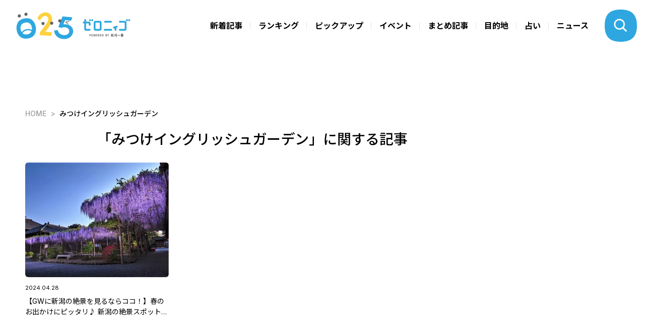

--- FILE ---
content_type: text/html; charset=utf-8
request_url: https://025.teny.co.jp/tags/%E3%81%BF%E3%81%A4%E3%81%91%E3%82%A4%E3%83%B3%E3%82%B0%E3%83%AA%E3%83%83%E3%82%B7%E3%83%A5%E3%82%AC%E3%83%BC%E3%83%87%E3%83%B3
body_size: 8106
content:









    <!doctype html>
    <html lang="ja">
      <head>
        <!-- headタグ内の上部に挿入されます -->
<!-- Global site tag (gtag.js) - Google Analytics -->
<script async src="https://www.googletagmanager.com/gtag/js?id=G-CKHBC9LTS5"></script>
<script>
  window.dataLayer = window.dataLayer || [];
  function gtag(){dataLayer.push(arguments);}
  gtag('js', new Date());

  gtag('config', 'G-CKHBC9LTS5');
  gtag('config', 'UA-198465265-1');
</script>
<!-- Google Tag Manager -->
<script>(function(w,d,s,l,i){w[l]=w[l]||[];w[l].push({'gtm.start':
new Date().getTime(),event:'gtm.js'});var f=d.getElementsByTagName(s)[0],
j=d.createElement(s),dl=l!='dataLayer'?'&l='+l:'';j.async=true;j.src=
'https://www.googletagmanager.com/gtm.js?id='+i+dl;f.parentNode.insertBefore(j,f);
})(window,document,'script','dataLayer','GTM-W22MML5');</script>

        <meta charset="UTF-8">
        <meta name="referrer" content="no-referrer-when-downgrade"/>
        <meta name="format-detection" content="telephone=no">
        <meta name="viewport" content="width=device-width, initial-scale=1.0, user-scalable=0">
        <meta name="google-site-verification" content="9i9BNbJz9YomYM_cJvPxsjYFuHqfggWMSvFiCaguptQ" />
        <title>みつけイングリッシュガーデン-025 | ゼロニィゴ 新潟おでかけメディア</title>
        <link rel="stylesheet" href="//cdn.jsdelivr.net/fontawesome/4.7.0/css/font-awesome.min.css">
        <link rel="stylesheet" media="screen" href="https://cdn.clipkit.co/clipkit/stylesheets/application-1.0.css">
        <script src="https://cdn.clipkit.co/clipkit/javascripts/default-1.0.js"></script>
        <script type="text/javascript">var microadCompass = microadCompass || {};microadCompass.queue = microadCompass.queue || [];</script>
        <script type="text/javascript" charset="UTF-8" src="//j.microad.net/js/compass.js" onload="new microadCompass.AdInitializer().initialize();" async></script>
        <link href="https://cdn.clipkit.co/tenants/1044/sites/favicons/000/000/001/square/62029b54-b82f-4f42-8417-7c1320808eeb.jpg?1626430789" rel="shortcut icon" type="image/vnd.microsoft.icon">
        <link rel="apple-touch-icon" href="https://cdn.clipkit.co/tenants/1044/sites/touch_icons/000/000/001/square/d4482ab4-12f9-45db-9bc5-68079225fd15.jpg?1626430789">
        
        
        <link href="https://cdn.clipkit.co/tenants/1044/resources/assets/000/000/253/original/lightbox.css?1625112589" rel="stylesheet">
        <link href="https://cdn.clipkit.co/tenants/1044/resources/assets/000/000/437/original/dev-style-3.css?1723122122" rel="stylesheet">
        <link href="https://cdn.clipkit.co/tenants/1044/resources/assets/000/000/432/original/dev-5-1-2-2.css?1631189030" rel="stylesheet">
        <link href="https://cdn.clipkit.co/tenants/1044/resources/assets/000/000/442/original/local_banner_sidetop.css?1633023511" rel="stylesheet">
        
        <link href="https://cdn.clipkit.co/tenants/1044/resources/assets/000/000/456/original/calendar.css?1723121936" rel="stylesheet">
        
        
        <link rel="preconnect" href="https://fonts.googleapis.com">
	    	<link rel="preconnect" href="https://fonts.gstatic.com" crossorigin>
	    	<link href="https://fonts.googleapis.com/css2?family=Inter:wght@100..900&family=Noto+Sans+JP:wght@100..900&family=Krona+One&display=swap" rel="stylesheet">
    		<link href="https://cdn.clipkit.co/tenants/1044/resources/assets/000/003/000/original/slick-theme.css?1723121352" rel="stylesheet">
    		<link href="https://cdn.clipkit.co/tenants/1044/resources/assets/000/002/999/original/slick.css?1723121351" rel="stylesheet">
	    	<link href="https://cdn.clipkit.co/tenants/1044/resources/assets/000/002/936/original/style.css?1733991583" rel="stylesheet">

<!-- Global site tag (gtag.js) - Google Ads: 10777682204 -->
<script async src="https://www.googletagmanager.com/gtag/js?id=AW-10777682204"></script>
<script>
  window.dataLayer = window.dataLayer || [];
  function gtag(){dataLayer.push(arguments);}
  gtag('js', new Date());
  gtag('config', 'AW-10777682204');
</script>
        <!-- Google AD Manager -->
<script async src="https://securepubads.g.doubleclick.net/tag/js/gpt.js"></script>
<script>
  window.googletag = window.googletag || {cmd: []};
  googletag.cmd.push(function() {

  //トップページ
  //widget "ad_header_topslider"
  const t01 = googletag.defineSlot('/22492099553/025_responsive_between_header_and_topslider_PC728-90//SP320-100', [[728, 90], [320, 100]], 'div-gpt-ad-1723538531148-0').addService(googletag.pubads());
  //widget "ad_topslider_latest"
  const t02 = googletag.defineSlot('/22492099553/025_responsive_between_topslider_and_latest_PC728-90//SP320-100', [[728, 90], [320, 100]], 'div-gpt-ad-1723538470831-0').addService(googletag.pubads());
  //widget "ad_right_top_banner1" & "ad_right_bottom_banner1"
  const t03 = googletag.defineSlot('/22492099553/025_pc_top_right_side_1_W300H250', [300, 250], 'div-gpt-ad-1711599440955-0').addService(googletag.pubads());
  //widget "ad_right_top_banner2" & "ad_right_bottom_banner2"
  googletag.defineSlot('/22492099553/025_pc_top_right_side_2_W300H250', [300, 250], 'div-gpt-ad-1723529068474-0').addService(googletag.pubads());
  //widget "ad_top_ranking"
  const t04 = googletag.defineSlot('/22492099553/025_top_under_ranking_corner', [[300, 250], [336, 280], [728, 90]], 'div-gpt-ad-1724651889804-0').addService(googletag.pubads());
  //widget "ad_top_pickup"
  const t05 = googletag.defineSlot('/22492099553/025_top_under_other-pick-up-corner', [[336, 280], [300, 250], [728, 90]], 'div-gpt-ad-1724652057425-0').addService(googletag.pubads());
  //widget "ad_top_event"
  const t06 = googletag.defineSlot('/22492099553/025_top_under_event_corner', [[300, 250], [336, 280], [728, 90]], 'div-gpt-ad-1724637048294-0').addService(googletag.pubads());
  //widget "ad_top_selection"
  const t07 = googletag.defineSlot('/22492099553/025_top_under_selection_corner', [[300, 250], [336, 280], [728, 90]], 'div-gpt-ad-1724637293476-0').addService(googletag.pubads());
  //widget "ad_top_area"
  const t08 = googletag.defineSlot('/22492099553/025_top_uder_area_corner', [[336, 280], [300, 250], [728, 90]], 'div-gpt-ad-1724637456677-0').addService(googletag.pubads());
  //widget "ad_footer_banner1-5"
  const t09 = googletag.defineSlot('/22492099553/025_responsive_upper_area_of_footer_336-280//300-250', [[300, 250], [336, 280]], 'div-gpt-ad-1723540340155-0').addService(googletag.pubads());
  const t10 = googletag.defineSlot('/22492099553/025_responsive_upper_area_of_footer_2nd_336-280//300-250', [[300, 250], [336, 280]], 'div-gpt-ad-1723540443943-0').addService(googletag.pubads());
  const t11 = googletag.defineSlot('/22492099553/025_responsive_upper_area_of_footer_3rd_336-280//300-250', [[300, 250], [336, 280]], 'div-gpt-ad-1723540597938-0').addService(googletag.pubads());
  const t12 = googletag.defineSlot('/22492099553/025_responsive_upper_area_of_footer_4th_336-280//300-250', [[300, 250], [336, 280]], 'div-gpt-ad-1723540669202-0').addService(googletag.pubads());
  const t13 = googletag.defineSlot('/22492099553/025_responsive_upper_area_of_footer_5th_336-280//300-250', [[300, 250], [336, 280]], 'div-gpt-ad-1723540745699-0').addService(googletag.pubads());
  //widget "ad_footer_contact"
  const t14 = googletag.defineSlot('/22492099553/025_all_pages_footer_under_contact_form', [[300, 250], [336, 280], [728, 90]], 'div-gpt-ad-1724409552178-0').addService(googletag.pubads());
  //共通オーバーレイ widget "ad_all_overlay"
  const a01 = googletag.defineSlot('/22492099553/025_sp_top//articles_overlay_W320H100', [[728, 90], [320, 100], [320, 50]], 'div-gpt-ad-1723613273771-0').addService(googletag.pubads());

  //記事ページ
  //widget "ad_bottom_billboard"
  const b01 = googletag.defineSlot('/22492099553/025_sp_articles_billboard_ad_W320H100', [[970, 90], [320, 100], [320, 50], [980, 120], [728, 90]], 'div-gpt-ad-1723625869977-0').addService(googletag.pubads());
  //widget "ad_right_bottom_banner3"
  const b02 = googletag.defineSlot('/22492099553/025_detail_page_between_ranking-select_category', [[300, 250], [336, 280]], 'div-gpt-ad-1724410090608-0').addService(googletag.pubads());
  //widget "ad_right_bottom_banner4"
  const b03 = googletag.defineSlot('/22492099553/025_detail_page_right_column_3rd', [[300, 600], [336, 280], [300, 250]], 'div-gpt-ad-1724408705322-0').addService(googletag.pubads());
  //widget "ad_left_bottom_under_thumbnail"
  const b04 = googletag.defineSlot('/22492099553/025_sp_articles_display_ad_under_thumbnail_W300H250', [[300, 250], [728, 90], [300, 600], [336, 280]], 'div-gpt-ad-1724653676561-0').addService(googletag.pubads());
  //widget "ad_left_bottom_under_articles"
  googletag.defineSlot('/22492099553/025_sp_under_articles_W300H250', [[300, 250], [728, 90], [750, 200], [750, 300], [750, 100]], 'div-gpt-ad-1723626144874-0').addService(googletag.pubads());

  //特集
  const s01 = googletag.defineSlot('/22492099553/025_all_special_pages_above_main_visual', [[320, 50], [320, 100], [728, 90]], 'div-gpt-ad-1724413626235-0').addService(googletag.pubads());
  const s02 = googletag.defineSlot('/22492099553/025_special-pages_above_1st_content', [[320, 50], [320, 100], [728, 90]], 'div-gpt-ad-1724642573775-0').addService(googletag.pubads());
  const s03 = googletag.defineSlot('/22492099553/025_special-pages_above_2nd_content', [[300, 250], [336, 280], [728, 90]], 'div-gpt-ad-1724640155844-0').addService(googletag.pubads());
  const s04 = googletag.defineSlot('/22492099553/025_special-pages_above_3rd_content', [[300, 250], [336, 280], [728, 90]], 'div-gpt-ad-1724640377190-0').addService(googletag.pubads());
  const s05 = googletag.defineSlot('/22492099553/025_special-pages_above_4th_content', [[300, 250], [336, 280], [728, 90]], 'div-gpt-ad-1724640648536-0').addService(googletag.pubads());
  const s06 = googletag.defineSlot('/22492099553/025_special-pages_above_5th_content', [[300, 250], [336, 280], [728, 90]], 'div-gpt-ad-1724640856653-0').addService(googletag.pubads());

  //占いページ
  const f01 = googletag.defineSlot('/22492099553/025_fortune-page_under_calendar', [[728, 90], [320, 100]], 'div-gpt-ad-1724641133934-0').addService(googletag.pubads());

  //レスポンシブマッピング
  const mapping1 = googletag.sizeMapping().addSize( [900, 600], [728, 90] ).addSize( [0, 0], [320, 100] ).build();
  const mapping2 = googletag.sizeMapping().addSize( [0, 0], [300, 250] ).build();
  const mapping3 = googletag.sizeMapping().addSize( [900, 600], [728, 90]).addSize( [0, 0], [ [336, 280], [300,250] ]).build();
  const mapping4 = googletag.sizeMapping().addSize( [900, 600], [ [336, 280], [300, 250] ]).addSize( [200, 200], [300, 250] ).addSize( [0, 0], [] ).build();
  const mapping5 = googletag.sizeMapping().addSize( [900, 600], [ [980, 120], [970, 90], [728, 90] ]).addSize( [0, 0], [ [320, 100], [320, 50] ]).build();
  const mapping6 = googletag.sizeMapping().addSize( [0, 0], [ [300, 250], [336, 280] ]).build();
  const mapping7 = googletag.sizeMapping().addSize( [900, 600], [300, 600]).addSize( [0, 0], [ [300, 250], [336, 280] ]).build();
  const mapping8 = googletag.sizeMapping().addSize( [900, 600], [728, 90]).addSize( [0, 0], [ [300, 600], [336, 280], [300, 250] ]).build();
  const mapping9 = googletag.sizeMapping().addSize( [900, 600], [728, 90]).addSize( [0, 0], [ [320, 100], [320, 50] ]).build();

  a01.defineSizeMapping(mapping1);

  t01.defineSizeMapping(mapping1);
  t02.defineSizeMapping(mapping1);
  t03.defineSizeMapping(mapping2);
  t04.defineSizeMapping(mapping3);
  t05.defineSizeMapping(mapping3);
  t06.defineSizeMapping(mapping3);
  t07.defineSizeMapping(mapping3);
  t08.defineSizeMapping(mapping3);
  t09.defineSizeMapping(mapping4);
  t10.defineSizeMapping(mapping4);
  t11.defineSizeMapping(mapping4);
  t12.defineSizeMapping(mapping4);
  t13.defineSizeMapping(mapping4);
  t14.defineSizeMapping(mapping3);

  b01.defineSizeMapping(mapping5);
  b02.defineSizeMapping(mapping6);
  b03.defineSizeMapping(mapping7);
  b04.defineSizeMapping(mapping8);
  
  //特集
  //s01.defineSizeMapping(mapping9);
  //s02.defineSizeMapping(mapping9);
  //s03.defineSizeMapping(mapping3);
  //s04.defineSizeMapping(mapping3);
  //s05.defineSizeMapping(mapping3);
  
  //占い
  //f01.defineSizeMapping(mapping1);
  
  
  googletag.pubads().enableSingleRequest();
  googletag.enableServices();
  });
</script>
<!-- ここまで -->
        
  <meta name="description" content="">
  <meta name="twitter:card" content="summary_large_image">
  <meta name="twitter:domain" content="025.teny.co.jp">
  <meta name="twitter:title" content="みつけイングリッシュガーデン - 025 | ゼロニィゴ 新潟おでかけメディア">
  <meta name="twitter:image" content="https://cdn.clipkit.co/clipkit/images/medium/missing.png">
  <meta name="twitter:description" content="">
  <meta property="og:site_name" content="025 | ゼロニィゴ 新潟おでかけメディア">
  <meta property="og:title" content="みつけイングリッシュガーデン">
  <meta property="og:description" content="">
  <meta property="og:type" content="website">
  <meta property="og:url" content="https://025.teny.co.jp/tags/%E3%81%BF%E3%81%A4%E3%81%91%E3%82%A4%E3%83%B3%E3%82%B0%E3%83%AA%E3%83%83%E3%82%B7%E3%83%A5%E3%82%AC%E3%83%BC%E3%83%87%E3%83%B3">
  <meta property="og:image" content="https://cdn.clipkit.co/clipkit/images/large/missing.png">

        
      <meta name="csrf-param" content="authenticity_token" />
<meta name="csrf-token" content="83Z8_jefIAVXPnZKlvGUPvF11YxJ2xprIvBYKDHSIbEBwc9bkwe4UHWoJcxNizyXD8E9ptxKqTMItKsR_CIrhA" /><script>window.routing_root_path = '';
window.site_name = 'media';
I18n.defaultLocale = 'ja';
I18n.locale = 'ja';</script></head>
      
      <body>
        <!-- Google Tag Manager (noscript) -->
<noscript><iframe src="https://www.googletagmanager.com/ns.html?id=GTM-W22MML5"
height="0" width="0" style="display:none;visibility:hidden"></iframe></noscript>
<!-- End Google Tag Manager (noscript) -->
        <header class="l_header">
	<div class="_header_nav __common flex">
		<h1 class="_logo">
			<a href="https://025.teny.co.jp/">
				<img src="https://cdn.clipkit.co/tenants/1044/resources/assets/000/002/993/original/logo.svg?1723121310" alt="">
			</a>
		</h1>
		
		<ul class="flex">
			<li><a href="https://025.teny.co.jp/#latest">新着記事</a></li>
			<li><a href="https://025.teny.co.jp/#ranking">ランキング</a></li>
			<li><a href="https://025.teny.co.jp/#pickup">ピックアップ</a></li>
			<li><a href="https://025.teny.co.jp/#event">イベント</a></li>
			<li><a href="https://025.teny.co.jp/#selection">まとめ記事</a></li>
			<li><a href="https://025.teny.co.jp/#area">目的地</a></li>
			
			<li><a href="https://025.teny.co.jp/fortune">占い</a></li>
			<!--<li><a href="https://025.teny.co.jp/teny_news">ニュース</a></li>-->
			<li><a href="https://news.ntv.co.jp/n/teny"target="_blank">ニュース</a></li>
		</ul>
		
	</div>
	
	
	
	<figure class="_btn_modal_search _open_search"></figure>
	<figure class="_btn_modal_menu _open_menu"></figure>
</header>
<div class="_modal_search">
	<div class="_header_nav flex">
		<h1 class="_logo">
			<a href="https://025.teny.co.jp/">
				<img src="https://cdn.clipkit.co/tenants/1044/resources/assets/000/002/993/original/logo.svg?1723121310" alt="">
			</a>
		</h1>
		
		<ul class="flex">
			<li><a href="https://025.teny.co.jp/#latest">新着記事</a></li>
			<li><a href="https://025.teny.co.jp/#ranking">ランキング</a></li>
			<li><a href="https://025.teny.co.jp/#pickup">ピックアップ</a></li>
			<li><a href="https://025.teny.co.jp/#event">イベント</a></li>
			<li><a href="https://025.teny.co.jp/#selection">まとめ記事</a></li>
			<li><a href="https://025.teny.co.jp/#area">目的地</a></li>
			
			<li><a href="https://025.teny.co.jp/fortune">占い</a></li>
			<!--<li><a href="https://025.teny.co.jp/teny_news">ニュース</a></li>-->
			<li><a href="https://news.ntv.co.jp/n/teny"target="_blank">ニュース</a></li>
		</ul>
		
	</div>
	<div class="_inner flex">
		<div class="_sec1">
			<div class="_prt_search">
				<form action="/search" role="search">
					<div class="_item_search flex">
						<input type="text" placeholder="キーワードを入力" name="q" value="">
						<button type="submit"><img src="https://cdn.clipkit.co/tenants/1044/resources/assets/000/002/959/original/ico_search.svg?1723121300"></button>
					</div>
				</form>
			</div>
			
			<ul class="_list_tag flex">
			  
				  <li><a href="/tags/%E5%8D%A0%E3%81%84">占い</a></li>
				
				  <li><a href="/tags/%E3%83%A9%E3%83%B3%E3%83%81">ランチ</a></li>
				
				  <li><a href="/tags/%E3%83%A9%E3%83%BC%E3%83%A1%E3%83%B3">ラーメン</a></li>
				
				  <li><a href="/tags/%E3%82%AB%E3%83%95%E3%82%A7">カフェ</a></li>
				
				  <li><a href="/tags/%E3%83%87%E3%82%A3%E3%83%8A%E3%83%BC">ディナー</a></li>
				
				  <li><a href="/tags/%E3%83%87%E3%83%BC%E3%83%88">デート</a></li>
				
				  <li><a href="/tags/%E3%82%B9%E3%82%A4%E3%83%BC%E3%83%84">スイーツ</a></li>
				
				  <li><a href="/tags/%E5%AE%9A%E9%A3%9F">定食</a></li>
				
				  <li><a href="/tags/%E6%96%B0%E5%BA%97">新店</a></li>
				
				  <li><a href="/tags/%E3%82%A2%E3%83%8A%E3%82%A6%E3%83%B3%E3%82%B5%E3%83%BC%E3%83%97%E3%83%AD%E3%83%95%E3%82%A3%E3%83%BC%E3%83%AB">アナウンサープロフィール</a></li>
				
				  <li><a href="/tags/%E9%9F%B3%E6%A5%BD">音楽</a></li>
				
				  <li><a href="/tags/%E3%82%A4%E3%83%B3%E3%82%B9%E3%82%BF%E6%98%A0%E3%81%88">インスタ映え</a></li>
				
				  <li><a href="/tags/%E9%BA%BB%E5%A9%86%E9%BA%BA">麻婆麺</a></li>
				
				  <li><a href="/tags/%E3%83%81%E3%83%A3%E3%83%BC%E3%83%8F%E3%83%B3">チャーハン</a></li>
				
				  <li><a href="/tags/%E3%83%95%E3%82%A1%E3%83%9F%E3%83%AA%E3%83%BC">ファミリー</a></li>
				
			</ul>
		</div>
		<div class="_sec2">
			<p class="_t1">カテゴリから探す</p>
			<ul class="_list_tag flex __cat">
				<li class="_event"><a href="https://025.teny.co.jp/tags/イベント">イベント</a></li>
				<li class="_sweets"><a href="https://025.teny.co.jp/tags/スイーツ">スイーツ</a></li>
				<li class="_ramen"><a href="https://025.teny.co.jp/tags/ラーメン">ラーメン</a></li>
				<li class="_lunch"><a href="https://025.teny.co.jp/tags/ランチ">ランチ</a></li>
				<li class="_cafe"><a href="https://025.teny.co.jp/tags/カフェ">カフェ</a></li>
				<li class="_dinner"><a href="https://025.teny.co.jp/tags/ディナー">ディナー</a></li>
				<li class="_family"><a href="https://025.teny.co.jp/tags/ファミリー">ファミリー</a></li>
				<li class="_date"><a href="https://025.teny.co.jp/tags/デート">デート</a></li>
				<li class="_fashion"><a href="https://025.teny.co.jp/tags/おしゃれ">おしゃれ</a></li>
				<li class="_music"><a href="https://025.teny.co.jp/tags/音楽">音楽</a></li>
			</ul>
		</div>
		<div class="_sec3">
			<p class="_t1">公式SNSでも発信中</p>
			<ul class="_list_sns flex">
				<li><a href="https://www.instagram.com/zeroniigo_teny/" target="_blank"><img src="https://cdn.clipkit.co/tenants/1044/resources/assets/000/002/965/original/ico_sns_instagram.svg?1723121301" alt=""></a></li>
				<li><a href="https://x.com/025teny" target="_blank"><img src="https://cdn.clipkit.co/tenants/1044/resources/assets/000/002/966/original/ico_sns_x.svg?1723121302" alt=""></a></li>
				<li><a href="https://www.youtube.com/@TeNY4ch" target="_blank"><img src="https://cdn.clipkit.co/tenants/1044/resources/assets/000/002/967/original/ico_sns_youtube.svg?1723121302" alt=""></a></li>
			</ul>
		</div>
	</div>
</div>

<div class="_modal_menu">
	<div class="_header_nav flex">
		<h1 class="_logo">
			<a href="https://025.teny.co.jp/">
				<img src="https://cdn.clipkit.co/tenants/1044/resources/assets/000/002/993/original/logo.svg?1723121310" alt="">
			</a>
		</h1>
	</div>
	<div class="_inner">
	  
		  <ul class="_list_nav flex">
			  <li><a href="https://025.teny.co.jp/#latest"><img src="https://cdn.clipkit.co/tenants/1044/resources/assets/000/002/946/original/ico_cat_latest.svg?1723121296">新着記事</a></li>
			  <li><a href="https://025.teny.co.jp/#ranking"><img src="https://cdn.clipkit.co/tenants/1044/resources/assets/000/002/948/original/ico_cat_ranking.svg?1723121296">ランキング</a></li>
			  <li><a href="https://025.teny.co.jp/#pickup"><img src="https://cdn.clipkit.co/tenants/1044/resources/assets/000/002/947/original/ico_cat_pickup.svg?1723121296">ピックアップ</a></li>
			  <li><a href="https://025.teny.co.jp/#event"><img src="https://cdn.clipkit.co/tenants/1044/resources/assets/000/002/944/original/ico_cat_event.svg?1723121295">イベント</a></li>
			  <li><a href="https://025.teny.co.jp/#selection"><img src="https://cdn.clipkit.co/tenants/1044/resources/assets/000/002/949/original/ico_cat_selection.svg?1723121297">まとめ記事</a></li>
			  <li><a href="https://025.teny.co.jp/#area"><img src="https://cdn.clipkit.co/tenants/1044/resources/assets/000/002/942/original/ico_cat_area.svg?1723121295">目的地</a></li>
			  
			  <li><a href="https://025.teny.co.jp/fortune"><img src="https://cdn.clipkit.co/tenants/1044/resources/assets/000/002/945/original/ico_cat_fortuneTelling.svg?1723121296">占い</a></li>
			  <!--<li><a href="https://025.teny.co.jp/teny_news"><img src="https://cdn.clipkit.co/tenants/1044/resources/assets/000/004/390/original/ico_cat_news.svg?1744351191">ニュース</a></li>-->
			  <li><a href="https://news.ntv.co.jp/n/teny"target="_blank"><img src="https://cdn.clipkit.co/tenants/1044/resources/assets/000/004/390/original/ico_cat_news.svg?1744351191">ニュース</a></li>
		  </ul>
		
		<ul class="_list_menu">
			<li><a href="https://025.teny.co.jp/about_025">ゼロニィゴとは</a></li>
			<li><a href="https://025.teny.co.jp/company">運営会社</a></li>
			<li><a href="https://www.teny.co.jp/company/privacy/" target="_blank">プライバシーポリシー</a></li>
			<li><a href="https://025.teny.co.jp/rule">利用規約</a></li>
		</ul>
		<div class="_contact">
			<p>取材やメディア掲載、広告出稿に関してのご依頼、掲載記事に関するお問合せはこちら</p>
			<a class="_link_btn" href="https://025.teny.co.jp/contact">お問い合わせフォーム</a>
		</div>
		<div class="_sns">
			<p>公式SNSでも発信中</p>
			<ul class="_list_sns flex">
				<li><a href="https://www.instagram.com/zeroniigo_teny/" target="_blank"><img src="https://cdn.clipkit.co/tenants/1044/resources/assets/000/002/965/original/ico_sns_instagram.svg?1723121301" alt=""></a></li>
				<li><a href="https://x.com/025teny" target="_blank"><img src="https://cdn.clipkit.co/tenants/1044/resources/assets/000/002/966/original/ico_sns_x.svg?1723121302" alt=""></a></li>
				<li><a href="https://www.youtube.com/@TeNY4ch" target="_blank"><img src="https://cdn.clipkit.co/tenants/1044/resources/assets/000/002/967/original/ico_sns_youtube.svg?1723121302" alt=""></a></li>
			</ul>
		</div>
	</div>
</div>

<div class="l_container">

        
          

<div class="_item_widget">
  <!-- /22492099553/025_sp_articles_billboard_ad_W320H100 -->
  <div id='div-gpt-ad-1723625869977-0' style='min-width: 320px; min-height: 50px;'>
    <script>
      googletag.cmd.push(function() { googletag.display('div-gpt-ad-1723625869977-0'); });
    </script>
  </div>
</div>




  
  <div class="_breadcrumb">
    <ul class="flex">
      
        <li class="flex" itemprop="itemListElement" itemscope itemtype="http://schema.org/ListItem">
          <a itemprop="item" href="/">
            <span>
              
                HOME
                <span class="sr-only">025 | ゼロニィゴ 新潟おでかけメディア</span>
              
            </span>
          </a>
          <meta itemprop="position" content="1" />
        </li>
        
      
      <li class="flex" itemprop="itemListElement" itemscope itemtype="http://schema.org/ListItem">
        <strong itemprop="name">みつけイングリッシュガーデン</strong>
        <meta itemprop="position" content="2" />
      </li>
    </ul>
  </div>

          


          <div class="l_wrapper _inner flex __bottom">
            <div class="l_contents">
              


<h1 class="_ttl_page_v1">「みつけイングリッシュガーデン」に関する記事</h1>





  <div class="_list_article flex">
    
  	   

  
	
	
	
  <div class="_item_article_ex">
		
    <a href="/odekake/gw-matome-view">
      <div class="_tmb">
        <picture>
          <source type="image/webp" srcset="https://cdn.clipkit.co/tenants/1044/articles/images/000/003/965/medium/53b11cc7-291a-48d1-8584-6b567fd56d2d.jpg?1714111910&p=t">
          <img src="https://cdn.clipkit.co/tenants/1044/articles/images/000/003/965/medium/53b11cc7-291a-48d1-8584-6b567fd56d2d.jpg?1714111910">
          
        </picture>
      </div>
      <div class="_txt">
				<p class="_date">2024.04.28</p>
				<p class="_ttl">【GWに新潟の絶景を見るならココ！】春のお出かけにピッタリ♪ 新潟の絶景スポットまとめ5選 #GW</p>
				
      </div>
    </a>
  </div>



  	
  </div>
  <div class="theme-pagination">
    <div class="clearfix paginate text-center"><div class="pull-right num-lines">1 件</div></div>
  </div>
  <div id="_popIn_recommend3"></div>


            </div>
            









<div class="l_aside">
  
		<section class="s_banner">
			<div class="_item">
<div id='div-gpt-ad-1711599440955-0' style='min-width: 300px; min-height: 250px;'>
  <script>
    googletag.cmd.push(function() { googletag.display('div-gpt-ad-1711599440955-0'); });
  </script>
</div>
</div>
			
<div class="_item">
  <!-- /22492099553/025_pc_top_right_side_2_W300H250 -->
  <div id='div-gpt-ad-1723529068474-0' style='min-width: 300px; min-height: 250px;'>
    <script>
      googletag.cmd.push(function() { googletag.display('div-gpt-ad-1723529068474-0'); });
    </script>
  </div>
</div>

		</section>
		
    
        
        
        
            <section class="s_ranking aside-ranking-articles js-fetch-ranking-articles">
                <h3 class="_ttl_v1 flex aside-ranking-articles__heading">
                    <strong>RANKING</strong>
                    <span>人気記事</span>
                    <form class="js-fetch-ranking-articles__form" action="/ranking">
                        <select name="span">
                            <option value="daily">日間ランキング</option>
                            <option value="weekly" selected>週間ランキング</option>
                            <option value="monthly">月間ランキング</option>
                        </select>
                        <select name="tags">
                            <option value="">すべて</option>
                            
                            
                                <option value="イベント">イベント</option>
                            
                                <option value="スイーツ">スイーツ</option>
                            
                                <option value="ラーメン">ラーメン</option>
                            
                                <option value="ランチ">ランチ</option>
                            
                                <option value="カフェ">カフェ</option>
                            
                                <option value="ディナー">ディナー</option>
                            
                                <option value="ファミリー">ファミリー</option>
                            
                                <option value="デート">デート</option>
                            
                                <option value="おしゃれ">おしゃれ</option>
                            
                                <option value="音楽">音楽</option>
                            
                        </select>
                    </form>
                </h3>
                <div class="aside-ranking-articles__list js-fetch-ranking-articles__list">
                     

  
	
	
	
  <div class="_item_article_ex">
		
    <a href="/life/tv-program/ichiban-30">
      <div class="_tmb">
        <picture>
          <source type="image/webp" srcset="https://cdn.clipkit.co/tenants/1044/articles/images/000/007/371/medium/84b31fb8-4a0c-4cec-8199-6a21bd214f13.png?1761548207&p=t">
          <img src="https://cdn.clipkit.co/tenants/1044/articles/images/000/007/371/medium/84b31fb8-4a0c-4cec-8199-6a21bd214f13.png?1761548207">
          
        </picture>
      </div>
      <div class="_txt">
				<p class="_date">2025.10.28</p>
				<p class="_ttl">【放送から30年！懐かしの企画復活＆豪華プレゼント】11/3(月･祝)ごご3時48分「新潟一番30周年 大感謝スペシャル」</p>
				
      </div>
    </a>
  </div>


 

  
	
	
	
  <div class="_item_article_ex">
		
    <a href="/gourmet/niigata-bigone">
      <div class="_tmb">
        <picture>
          <source type="image/webp" srcset="https://cdn.clipkit.co/tenants/1044/articles/images/000/007/302/medium/fd86a006-5c3a-45ac-8b05-ee23648769b4.jpg?1760746849&p=t">
          <img src="https://cdn.clipkit.co/tenants/1044/articles/images/000/007/302/medium/fd86a006-5c3a-45ac-8b05-ee23648769b4.jpg?1760746849">
          
        </picture>
      </div>
      <div class="_txt">
				<p class="_date">2025.10.31</p>
				<p class="_ttl">【豊栄の締めグルメ】酒の後はステーキ！手作りピザも楽しめる洋食店♪新潟市北区「レストランビッグワン」</p>
				
				  <p class="_place">新潟市</p>
				
      </div>
    </a>
  </div>


 

  
	
	
	
  <div class="_item_article_ex">
		
    <a href="/odekake/event/furumachiyokocho20251030">
      <div class="_tmb">
        <picture>
          <source type="image/webp" srcset="https://cdn.clipkit.co/tenants/1044/articles/images/000/007/354/medium/f48db358-f8c4-43d5-86ad-d1236514aeca.jpg?1761527635&p=t">
          <img src="https://cdn.clipkit.co/tenants/1044/articles/images/000/007/354/medium/f48db358-f8c4-43d5-86ad-d1236514aeca.jpg?1761527635">
          
        </picture>
      </div>
      <div class="_txt">
				<p class="_date">2025.10.27</p>
				<p class="_ttl">【平日夜の古町がもっと楽しくなる♪】お酒も食事も楽しめる屋台がズラリ「古町横丁」10/30㈭開催！1,000人超が集まるイベント</p>
				
				  <p class="_place">新潟市</p>
				
      </div>
    </a>
  </div>


 

  
	
	
	
  <div class="_item_article_ex">
		
    <a href="/odekake/event/2026-tujii">
      <div class="_tmb">
        <picture>
          <source type="image/webp" srcset="https://cdn.clipkit.co/tenants/1044/articles/images/000/006/965/medium/34e5e5a6-8442-478b-8e16-f4b57512b8da.jpg?1756974178&p=t">
          <img src="https://cdn.clipkit.co/tenants/1044/articles/images/000/006/965/medium/34e5e5a6-8442-478b-8e16-f4b57512b8da.jpg?1756974178">
          
        </picture>
      </div>
      <div class="_txt">
				<p class="_date">2025.09.11</p>
				<p class="_ttl">【りゅーとぴあ】大和証券グループ presents 辻󠄀井伸行 日本ツアー2026  ≪抒情と熱情≫</p>
				
				  <p class="_place">新潟市</p>
				
      </div>
    </a>
  </div>


 

  
	
	
	
  <div class="_item_article_ex">
		
    <a href="/gourmet/fatto-mano">
      <div class="_tmb">
        <picture>
          <source type="image/webp" srcset="https://cdn.clipkit.co/tenants/1044/articles/images/000/007/304/medium/14e15065-bc9e-49c6-826e-389cd3e01915.jpg?1760666287&p=t">
          <img src="https://cdn.clipkit.co/tenants/1044/articles/images/000/007/304/medium/14e15065-bc9e-49c6-826e-389cd3e01915.jpg?1760666287">
          
        </picture>
      </div>
      <div class="_txt">
				<p class="_date">2025.11.02</p>
				<p class="_ttl">【西蒲区の隠れた名店！】自家栽培野菜をふんだんに使った月替わりメニューを楽しむ 新潟市西蒲区「ファット・マーノ」</p>
				
				  <p class="_place">新潟市</p>
				
      </div>
    </a>
  </div>



                </div>
                <a class="_link_btn aside-ranking-articles__anchor js-fetch-ranking-articles__anchor" href="/ranking">ランキングをもっと見る</a>
            </section>
        
    
    
		<section class="s_banner">
			<div class="_item">
  <!-- /22492099553/025_detail_page_between_ranking-select_category -->
  <div id='div-gpt-ad-1724410090608-0' style='min-width: 300px; min-height: 250px;'>
    <script>
      googletag.cmd.push(function() { googletag.display('div-gpt-ad-1724410090608-0'); });
    </script>
  </div>
</div>
		</section>
    
		<section class="s_tag">
			<h3>カテゴリから探す</h3>
			<ul class="_list_tag flex __cat">
				<li class="_event"><a href="https://025.teny.co.jp/tags/イベント">イベント</a></li>
				<li class="_sweets"><a href="https://025.teny.co.jp/tags/スイーツ">スイーツ</a></li>
				<li class="_ramen"><a href="https://025.teny.co.jp/tags/ラーメン">ラーメン</a></li>
				<li class="_lunch"><a href="https://025.teny.co.jp/tags/ランチ">ランチ</a></li>
				<li class="_cafe"><a href="https://025.teny.co.jp/tags/カフェ">カフェ</a></li>
				<li class="_dinner"><a href="https://025.teny.co.jp/tags/ディナー">ディナー</a></li>
				<li class="_family"><a href="https://025.teny.co.jp/tags/ファミリー">ファミリー</a></li>
				<li class="_date"><a href="https://025.teny.co.jp/tags/デート">デート</a></li>
				<li class="_fashion"><a href="https://025.teny.co.jp/tags/おしゃれ">おしゃれ</a></li>
				<li class="_music"><a href="https://025.teny.co.jp/tags/音楽">音楽</a></li>
			</ul>
		</section>
		<section class="s_banner">

			<div class="_item">
  <!-- /22492099553/025_detail_page_right_column_3rd -->
  <div id='div-gpt-ad-1724408705322-0' style='min-width: 300px; min-height: 250px;'>
    <script>
      googletag.cmd.push(function() { googletag.display('div-gpt-ad-1724408705322-0'); });
    </script>
  </div>
</div>

		</section>
	
</div>
          </div>
        
        </div>

<footer class="l_footer">
	<div class="_inner flex">
	  
		  <div class="_foot1">
			  <p>取材やメディア掲載、広告出稿に関してのご依頼、掲載記事に関するお問合せはこちら</p>
			  <a class="_link_btn" href="https://025.teny.co.jp/contact">お問い合わせフォーム</a>
		  </div>
		
		
		<div class="_item_widget" style="width:100%;">
  <!-- /22492099553/025_all_pages_footer_under_contact_form -->
  <div id='div-gpt-ad-1724409552178-0' style='min-width: 300px; min-height: 90px;'>
    <script>
      googletag.cmd.push(function() { googletag.display('div-gpt-ad-1724409552178-0'); });
    </script>
  </div>
</div>
		
		<div class="_foot2 flex">
			<div class="_logo">
				<a href="https://025.teny.co.jp/">
					<picture>
					<source srcset="https://cdn.clipkit.co/tenants/1044/resources/assets/000/002/993/original/logo.svg?1723121310" media="(max-width: 767px)" type="image/svg+xml">
					<img src="https://cdn.clipkit.co/tenants/1044/resources/assets/000/002/992/original/logo_ft.svg?1723121310">
					</picture>
				</a>
			</div>
			<div class="_nav">
				<div class="_prt_search">
					<form action="/search" role="search">
						<div class="_item_search flex">
							<input type="text" placeholder="キーワードを入力" name="q" value="">
							<button type="submit"><img src="https://cdn.clipkit.co/tenants/1044/resources/assets/000/002/959/original/ico_search.svg?1723121300"></button>
						</div>
					</form>
				</div>
				
			  <ul class="_list_tag flex">
			    
				    <li><a href="/tags/%E5%8D%A0%E3%81%84">占い</a></li>
				  
				    <li><a href="/tags/%E3%83%A9%E3%83%B3%E3%83%81">ランチ</a></li>
				  
				    <li><a href="/tags/%E3%83%A9%E3%83%BC%E3%83%A1%E3%83%B3">ラーメン</a></li>
				  
				    <li><a href="/tags/%E3%82%AB%E3%83%95%E3%82%A7">カフェ</a></li>
				  
				    <li><a href="/tags/%E3%83%87%E3%82%A3%E3%83%8A%E3%83%BC">ディナー</a></li>
				  
				    <li><a href="/tags/%E3%83%87%E3%83%BC%E3%83%88">デート</a></li>
				  
				    <li><a href="/tags/%E3%82%B9%E3%82%A4%E3%83%BC%E3%83%84">スイーツ</a></li>
				  
				    <li><a href="/tags/%E5%AE%9A%E9%A3%9F">定食</a></li>
				  
				    <li><a href="/tags/%E6%96%B0%E5%BA%97">新店</a></li>
				  
				    <li><a href="/tags/%E3%82%A2%E3%83%8A%E3%82%A6%E3%83%B3%E3%82%B5%E3%83%BC%E3%83%97%E3%83%AD%E3%83%95%E3%82%A3%E3%83%BC%E3%83%AB">アナウンサープロフィール</a></li>
				  
				    <li><a href="/tags/%E9%9F%B3%E6%A5%BD">音楽</a></li>
				  
				    <li><a href="/tags/%E3%82%A4%E3%83%B3%E3%82%B9%E3%82%BF%E6%98%A0%E3%81%88">インスタ映え</a></li>
				  
				    <li><a href="/tags/%E9%BA%BB%E5%A9%86%E9%BA%BA">麻婆麺</a></li>
				  
				    <li><a href="/tags/%E3%83%81%E3%83%A3%E3%83%BC%E3%83%8F%E3%83%B3">チャーハン</a></li>
				  
				    <li><a href="/tags/%E3%83%95%E3%82%A1%E3%83%9F%E3%83%AA%E3%83%BC">ファミリー</a></li>
				  
			  </ul>
			</div>
		</div>
		<div class="_foot3 flex">
			<ul class="_list_menu">
				<li><a href="https://025.teny.co.jp/about_025">ゼロニィゴとは</a></li>
				<li><a href="https://025.teny.co.jp/company">運営会社</a></li>
				<li><a href="https://www.teny.co.jp/company/privacy/" target="_blank">プライバシーポリシー</a></li>
				<li><a href="https://025.teny.co.jp/rule">利用規約</a></li>
			</ul>
			<ul class="_list_sns flex">
				<li><a href="https://www.instagram.com/zeroniigo_teny/" target="_blank"><img src="https://cdn.clipkit.co/tenants/1044/resources/assets/000/002/965/original/ico_sns_instagram.svg?1723121301" alt=""></a></li>
				<li><a href="https://x.com/025teny" target="_blank"><img src="https://cdn.clipkit.co/tenants/1044/resources/assets/000/002/966/original/ico_sns_x.svg?1723121302" alt=""></a></li>
				<li><a href="https://www.youtube.com/@TeNY4ch" target="_blank"><img src="https://cdn.clipkit.co/tenants/1044/resources/assets/000/002/967/original/ico_sns_youtube.svg?1723121302" alt=""></a></li>
			</ul>
		</div>
	</div>
	<p class="_copy">&copy; TELEVISION NIIGATA NETWORK CO.,LTD. All Rights Reserved</p>
</footer>

        
        
        
        <script src="https://ajax.googleapis.com/ajax/libs/jquery/1.10.2/jquery.min.js"></script>
        
        <!--<script src="https://cdn.clipkit.co/tenants/1044/resources/assets/000/000/379/original/5-1-9.js?1626631668"></script>-->
        <script src="https://cdn.clipkit.co/tenants/1044/resources/assets/000/000/386/original/5-1-2.js?1626700723"></script>
        <script src="https://cdn.clipkit.co/tenants/1044/resources/assets/000/000/243/original/slick.min.js?1626527721"></script>
        <script src="https://cdn.clipkit.co/tenants/1044/resources/assets/000/000/278/original/common.js?1723121978"></script>
        <script src="https://cdn.clipkit.co/tenants/1044/resources/assets/000/000/458/original/calendar.js?1736129503"></script>
        
        <script src="https://cdn.clipkit.co/tenants/1044/resources/assets/000/003/001/original/slick.min.js?1723121352"></script>
        <script src="https://cdn.clipkit.co/tenants/1044/resources/assets/000/002/997/original/common.js?1754442692"></script>
        
        
      <script src="//cdn.clipkit.co/clipkit_assets/beacon-414f23f8ff2b763f9a6861cc093f7ad22529a6ba44cd8cf474410fb416eaa182.js" async="async" id="clipkit-beacon" data-page-type="tag" data-page-id="933" data-domain="025.teny.co.jp" data-url="/tags/%E3%81%BF%E3%81%A4%E3%81%91%E3%82%A4%E3%83%B3%E3%82%B0%E3%83%AA%E3%83%83%E3%82%B7%E3%83%A5%E3%82%AC%E3%83%BC%E3%83%87%E3%83%B3" data-href="https://025.teny.co.jp/media/beacon"></script><script async="async" data-label="saas" src="//b.clipkit.co/"></script>

<!--Clipkit(R) v14.19.0-20251104 Copyright (C) 2025 VECTOR Inc.-->

</body>
    </html>
    



--- FILE ---
content_type: text/css
request_url: https://cdn.clipkit.co/tenants/1044/resources/assets/000/000/432/original/dev-5-1-2-2.css?1631189030
body_size: 87
content:
nav ul{list-style:none;text-align:center;display:flex;flex-direction:column;align-items:center;}
.g_nav ul li{position:relative;/* width:fit-content; */width: 100%;text-align: center;}
.g_nav ul li a{display:flex;text-decoration:none;color:#000;transition:all .3s;flex-direction:row;align-items:center}
.g_nav ul li a:hover{color:#666}
.g_nav ul ul li.g_nav_area::before{/* content:''; */position:absolute;left:15px;top:21px;width:6px;height:6px;border-top:2px solid #fff;border-right:2px solid #fff;transform:rotate(45deg);}
.g_nav li.g_nav_area ul{position:absolute;left:0%;top: 26px;z-index:4;background:#28BFE7;/* width:180px; */visibility: visible;opacity:0;transition:all .3s;/* display:flex; *//* inline-size:-webkit-fill-available; */flex-direction:row;flex-wrap:wrap;/* align-items:stretch; *//* justify-content:flex-start; *//* max-width:fit-content; */padding: 5px 5px;}
.g_nav li.g_nav_area:hover>ul,.g_nav li.g_nav_area ul li:hover>ul,.g_nav li.g_nav_area:active>ul,.g_nav li.g_nav_area ul li:active>ul{visibility:visible;opacity:1;}
.g_nav li.g_nav_area ul li a{color:#fff;border-bottom:solid 1px rgba(255,255,255,0.6);padding: 8px;display: block;}
.g_nav li.g_nav_area ul li:last-child a{border-bottom:none}
.g_nav li.g_nav_area ul li a:hover,.g_nav li.g_nav_area ul li a:active{background: #f5ce04;color: #fff;}
.g_nav li.g_nav_area ul ul{top:0;left:100px;background:#66ADF5}
.g_nav li.g_nav_area ul ul li a:hover,.g_nav li.g_nav_area ul ul li a:active{background:#448ED3}




--- FILE ---
content_type: text/css
request_url: https://cdn.clipkit.co/tenants/1044/resources/assets/000/000/456/original/calendar.css?1723121936
body_size: 1099
content:

.calTable {border-collapse: collapse;width: 80%;margin-left: 90px;margin-right: 90px;margin-bottom:50px;}

.calTable td,.calTable th {
    width: 10%;
    height: 100px;
    text-align: center;
    font-family: cursive;
    margin: 0px;
    padding: 0px;
    border-radius: 50px;
    font-size: 20px;
    color: #858585;
}

.calTable th {
    height: 50px;
    text-align: center;
    font-weight: bold;
    font-size: x-large;
    border-bottom: 5px solid #9cbedb;}
    
.calTable td.man {width: 200px;height: 50px;font-size: 20px;font-weight: bold;/*border: 1px solid #e0e0e0;*/}

.calTable td.btn {
height: 100%;
    width: auto;
    margin-top: 40px;
}

.calTable td.sat {
	color: #94d5f5;
}
.sat .edge {
  	color: #94d5f5;
}

.calTable td.sun {
	color: #ffaedc;
}
.sun .edge {
  	color: #ffaedc;
}

.calTable td.webJozu {
	width: 280px;
	height: 20px;
	text-align: right;
	padding-right:5px;
}

td.btn {
  display:contents;
}

.calTable td.btn a {
    display: block;
    width: 40%;
    height: auto;
    border-radius: 100px;
    margin: 10px 40px 0;
}

.calTable td.btn a:hover {
	background-color: #fbff02;
	text-decoration: underline;
}

.calTable td.btn a img {
    width: 100%;
}

.yView {font-size: 25px;
    color: #858585;
    display: flow-root;}

.tbView {display:none;}

.linkArea {
	line-height: 40px;
	font-weight: bold;
}

a.linkArea:link, a.linkArea:visited{
    color: #858585;
    border-radius: 50px;
    width: 85px;
    display: block;
    height: 85px;
    padding: 25px 9px 10px 0px;
    font-size: 20px;
    margin: -6px 0 0px 0px;
    font-weight: bold;
}


a.linkArea:hover {
	background-color: #f5ce04;
	color: #ffffff;
}

.linkPopup {
	display: block;
	position: absolute;
	left: -6px;
	top: 46px;
	text-align: left;
	visibility: visible;
}

.popTxt {
	display: block;
	background-color: #F5FCE4;
	width: 120px;
	font-size: 10px;
	font-weight: normal;
	line-height: 150%;
	color: #666666;
	border: 1px solid #DCEFAA;
	padding: 4px 10px;
}

.popArrow {
	font-size: 10px;
	font-weight: bold;
	line-height: 50%;
	color: #DCEFAA;
	padding-left: 21px;
}

.todayfortune_banner a img {height: auto;width: 100%;border-radius: 20px;text-decoration: none;transition: .4s ease-in-out;overflow: hidden;cursor: pointer;box-shadow: 0 2px 3px rgb(0 0 0 / 50%);}
.todayfortune_banner {margin-bottom: 30px;border-radius: 20px;}
.todayfortune_banner a {display: block;border-radius: 20px;}
.todayfortune_banner a:hover{box-shadow: 0 15px 20px -5px rgba(0,0,0,.24);-webkit-tap-highlight-color: transparent;}
.taguchi_profile {margin: 20px 0px 100px 0px;font-family:'Noto Sans JP';font-size: 18px;}
.taguchi_profile h2 {font-weight: 600;line-height: 2.8em;border: none;}

.fortune_banner, .common_banner {border-radius: 20px;margin: 0px 10% 20px 10%;}
.fortune_banner a, .common_banner a {display: block;border-radius: 20px;}
.fortune_banner a img, .common_banner a img {height: auto;width: 100%;border-radius: 20px;text-decoration: none;transition: .4s ease-in-out;overflow: hidden;cursor: pointer;box-shadow: 0 2px 3px rgb(0 0 0 / 50%);}
.fortune_banner a:hover, .common_banner a:hover {box-shadow: 0 15px 20px -5px rgba(0,0,0,.24);-webkit-tap-highlight-color: transparent;}


.fortune_past h2 {
    padding: 20px;
    border-bottom: none;
    font-size: 2.0em;
    width: 40%;
    text-align: center;
    background-color: #93d5f580;
    border-radius: 20px;
    color: white;
    font-family: cursive;
    margin-bottom: 10px;
}

.past_word h4{
  padding: 20px;
    font-family: cursive;
    margin-bottom: 10px;
    font-weight: bold;
    color: #858585;
}

span.ENGMonth {
    font-size: 30px;
}
.today .days {
    width: 85px;
    height: 85px;
    padding-top: 25px;
    border: 5px solid #efff00;
    border-radius: 50%;
}

.today .edge {
    display: block;
    position: relative;
    margin-top: -4px;
}

.edge {
    margin-left: 6px;
    display: block;
}

.today .days a.linkArea {
    margin: -30px 0px 35px -5px;
}








@media only screen and (max-width: 767px) {
  

.calTable {border-collapse: collapse;width:100%;margin-right:0;margin-left:0;margin-bottom:50px;table-layout: fixed;}

.calTable td,.calTable th {
    height: 100px;
    text-align: center;
    font-family: cursive;
    border-radius: 50px;
    font-size: 15px;
    color: #858585;
    border-bottom: 1px solid;
    width: auto;
}

.calTable th {
    height: 50px;
    text-align: center;
    font-weight: bold;
    width: auto;
    border-bottom: 5px solid #9cbedb;
  
}
    
.calTable td.man {width: auto;height: 50px;font-size: 20px;font-weight: bold;border: none;}

.calTable td.btn {
height: 100%;
    margin-top: 40px;
}

.calTable td.sat {
	color: #94d5f5;
	border-bottom: 1px solid #858585;
}
.sat .edge {
  	color: #94d5f5;
}

.calTable td.sun {
	color: #ffaedc;
	border-bottom: 1px solid #858585;
}
.sun .edge {
  	color: #ffaedc;
}

.calTable td.webJozu {
	width: 280px;
	height: 20px;
	text-align: right;
	padding-right:5px;
}

td.btn {
  display:contents;
}

.calTable td.btn a {
    display: block;
    width: 100%;
    height: auto;
    border-radius: 100px;
    margin: 0;
}

.calTable td.btn a:hover {
	background-color: #fbff02;
	text-decoration: underline;
}

.calTable td.btn a img {
    width: 100%;
}

.yView {font-size: 25px;
    color: #858585;
    display: flow-root;}

.tbView {display:none;}

.linkArea {
	line-height: 40px;
}

a.linkArea:link, a.linkArea:visited{
    color: #858585;
    border-radius: 50px;
    display: block;
    padding: 15px 0px 10px 0px;
    font-size: 20px;
    margin: -6px 0 0px 0px;
    font-weight: bold;
    width: auto;
    height: auto;
}


a.linkArea:hover {
background-color: #f5ce04;
    color: #ffffff;
    height: 55px;
    width: 55px;
    padding: 10px;
}

.linkPopup {
	display: block;
	position: absolute;
	left: -6px;
	top: 46px;
	text-align: left;
	visibility: visible;
}

.popTxt {
	display: block;
	background-color: #F5FCE4;
	width: 120px;
	font-size: 10px;
	font-weight: normal;
	line-height: 150%;
	color: #666666;
	border: 1px solid #DCEFAA;
	padding: 4px 10px;
}

.popArrow {
	font-size: 10px;
	font-weight: bold;
	line-height: 50%;
	color: #DCEFAA;
	padding-left: 21px;
}

.todayfortune_banner a img {height: auto;width: 100%;border-radius: 20px;text-decoration: none;transition: .4s ease-in-out;overflow: hidden;cursor: pointer;box-shadow: 0 2px 3px rgb(0 0 0 / 50%);}
.todayfortune_banner {margin: 0px 0 30px 0;;border-radius: 20px;}
.todayfortune_banner a {display: block;border-radius: 20px;}
.todayfortune_banner a:hover{border-radius: 20px;box-shadow: 0 15px 20px -5px rgba(0,0,0,.24);-webkit-tap-highlight-color: transparent;}
.taguchi_profile {margin: 20px 0px 100px 0px;font-family:'Noto Sans JP';font-size: 18px;}
.taguchi_profile h2 {font-weight: 600;line-height: 2.8em;border: none;margin: 15px;}


.fortune_past h2 {
padding: 10px 0px;
    border-bottom: none;
    font-size: 1.2em;
    text-align: center;
    background-color: #93d5f580;
    border-radius: 20px;
    color: white;
    font-family: cursive;
    margin: 10px 0;
    font-weight: bold;
}

.past_word h4{
  padding: 20px 0;
    font-family: cursive;
    margin-bottom: 10px;
    font-weight: bold;
    color: #858585;
}

span.ENGMonth {
    font-size: 30px;
}
.today .days {
    width: 55px;
    height: 55px;
    padding-top: 25px;
    border: 5px solid #efff00;
    border-radius: 50%;
}

.today .edge {
position: relative;
    height: 100%;
    margin-top: -8px;
    width: 100%;
    margin-left:-3px;
}

.edge {
    margin-left: 6px;
    display: block;
}

.today .days a.linkArea {
 margin: -30px 0px 0px -5px;
    display: block;
    width: 55px;
    height: 55px;
}




.sun{
  margin: 5px;
}

.mon{
  margin: 5px;
}

.tue{
  margin: 5px;
}

.wed{
  margin: 5px;
}
.thu{
  margin: 5px;
}
.fri{
  margin: 5px;
}
.sat{
  margin: 5px;
}
  
}

--- FILE ---
content_type: text/css
request_url: https://cdn.clipkit.co/tenants/1044/resources/assets/000/002/936/original/style.css?1733991583
body_size: 7305
content:
.g_main_title img{display:none}.g_main_title h3{font-size:2.8rem;font-weight:500;line-height:1.3em;text-align:center;margin-top:0 !important;color:#000 !important}.g_cover_cat h1{font-style:normal;font-size:2.8rem;font-weight:500;line-height:1.3em}.area_article{margin:30px 0 0 0}.area_article .g_list_article,.area_article .g_list_article5{justify-content:flex-start;padding:0;gap:24px}.area_article .g_list_article ._item_article_ex a,.area_article .g_list_article5 ._item_article_ex a{display:block;margin:0;text-align:left}.g_main_area_list .pagination li{display:block}.g_main_area_list .pagination li a{margin:0;font-variant:normal}.unei h3,.riyoukiyaku h3{color:#007ddc;font-size:1.4rem;font-weight:700;line-height:1.8em;margin:0 0 20px 0}.unei p,.riyoukiyaku p{font-size:1.4rem;line-height:1.8em;margin:0 0 40px 1em}.writer_profile .writer_cover_cat{padding:25px 25px 20px 25px}.writer_profile .writer_cover_cat .writer_info{width:150px;height:150px;margin-right:20px}.writer_profile .writer_cover_cat .profile{flex:1}.writer_profile .writer_cover_cat .profile .snslink{display:flex;gap:15px}.writer_profile .writer_cover_cat .profile .snslink a{display:block}.writer_profile .writer_cover_cat .profile .snslink a img{display:block;margin:0 !important}.writer_profile .userbio{margin:0 25px 25px 25px;font-size:1.5rem}*{-webkit-text-size-adjust:100%;min-width:0;min-height:0;box-sizing:border-box}.__item_anker{display:block;margin-top:-122px;padding-top:122px}html{margin:0;padding:0;font-size:62.5%;overflow-x:unset !important}body{font-family:'Inter', 'Noto Sans JP', sans-serif;font-optical-sizing:auto;font-weight:400;font-size:1.4rem;line-height:1.0em;letter-spacing:0;color:#000;background:#fff;margin:0;padding:0;position:relative;word-wrap:break-word}body._hidden{height:100%;overflow:hidden}h1,h2,h3,h4,h5,h6,p,a,ul,li,ol,dl,dt,dd,table,tr,th,td,b,span,strong{line-height:1.0em;font-weight:400;margin:0;padding:0}b,strong{font-weight:700}li{list-style-type:none;list-style-position:outside}table{border-collapse:collapse}picture,img{display:block;vertical-align:bottom;max-width:100%;height:auto}figure{display:block;margin:0}a{text-decoration:none;transition:.4s}a:hover{text-decoration:none}a:focus{outline:none}a img{border:none}a:hover img{opacity:1.0;_filter:alpha(opacity=100)}a[target="_blank"]:after{display:none}:focus{outline:none}.krona{font-family:"Krona One", sans-serif}.forSp{display:none}.flex{display:flex}._item_widget{padding:16px 16px 32px 16px;display:flex;justify-content:center}._item_select{width:160px;position:relative}._item_select:after{content:'';display:block;position:absolute;top:50%;right:15px;width:15px;height:15px;transform:translateY(-50%);background:url(https://cdn.clipkit.co/tenants/1044/resources/assets/000/002/960/original/ico_select.svg?1723121300) center center/contain no-repeat}._item_select select{font-family:'Inter', 'Noto Sans JP', sans-serif;font-size:1.4rem;font-weight:500;line-height:20px;color:#000;background:#fff;border:1px solid #000000;padding:13px 15px;margin:0;outline:none;appearance:none;width:100%;border-radius:24px}._inner{position:relative;margin:0 auto;padding:0 16px;max-width:1212px}.l_container{padding-top:102px}.l_wrapper{gap:24px}.l_contents{flex:1}._ttl_v1{gap:16px;margin-bottom:30px;border:none}._ttl_v1 strong{display:inline-block;font-size:2.8rem;font-weight:500}._ttl_v1 span{display:inline-block;font-size:1.4rem;margin-top:10px}._list_tag{gap:4px;flex-wrap:wrap}._list_tag li a,._list_tag li span{display:inline-block;color:#000;background:#fff;font-weight:500;line-height:1em;padding:9px 15px;border-radius:17px;border:1px solid #000}._list_tag li a:before,._list_tag li span:before{content:'#'}._list_tag.__cat a{display:flex;align-items:center;gap:4px;background:#F9F9F9;font-size:1.2rem;padding:12px 12px;border-radius:24px;border:none;cursor:pointer}._list_tag.__cat li a:before{content:'';display:block;width:24px;height:24px;background-position:center center;background-size:contain;background-repeat:no-repeat}._list_tag.__cat li._all a:before{background-image:url(https://cdn.clipkit.co/tenants/1044/resources/assets/000/002/969/original/ico_tag_all.svg?1723121303)}._list_tag.__cat li._event a:before{background-image:url(https://cdn.clipkit.co/tenants/1044/resources/assets/000/002/977/original/ico_tag_event.svg?1723121305)}._list_tag.__cat li._sweets a:before{background-image:url(https://cdn.clipkit.co/tenants/1044/resources/assets/000/002/991/original/ico_tag_sweets.svg?1723121309)}._list_tag.__cat li._ramen a:before{background-image:url(https://cdn.clipkit.co/tenants/1044/resources/assets/000/002/989/original/ico_tag_ramen.svg?1723121309)}._list_tag.__cat li._lunch a:before{background-image:url(https://cdn.clipkit.co/tenants/1044/resources/assets/000/002/983/original/ico_tag_lunch.svg?1723121307)}._list_tag.__cat li._cafe a:before{background-image:url(https://cdn.clipkit.co/tenants/1044/resources/assets/000/002/971/original/ico_tag_cafe.svg?1723121303)}._list_tag.__cat li._dinner a:before{background-image:url(https://cdn.clipkit.co/tenants/1044/resources/assets/000/002/975/original/ico_tag_dinner.svg?1723121305)}._list_tag.__cat li._family a:before{background-image:url(https://cdn.clipkit.co/tenants/1044/resources/assets/000/002/979/original/ico_tag_family.svg?1723121306)}._list_tag.__cat li._date a:before{background-image:url(https://cdn.clipkit.co/tenants/1044/resources/assets/000/002/973/original/ico_tag_date.svg?1723121304)}._list_tag.__cat li._fashion a:before{background-image:url(https://cdn.clipkit.co/tenants/1044/resources/assets/000/002/981/original/ico_tag_fashion.svg?1723121306)}._list_tag.__cat li._music a:before{background-image:url(https://cdn.clipkit.co/tenants/1044/resources/assets/000/002/985/original/ico_tag_music.svg?1723121308)}._list_tag.__cat li a._select{color:#fff;background:#2EA7E0}._list_tag.__cat li._all a._select:before{background-image:url(https://cdn.clipkit.co/tenants/1044/resources/assets/000/002/968/original/ico_tag_all_w.svg?1723121302)}._list_tag.__cat li._event a._select:before{background-image:url(https://cdn.clipkit.co/tenants/1044/resources/assets/000/002/976/original/ico_tag_event_w.svg?1723121305)}._list_tag.__cat li._sweets a._select:before{background-image:url(https://cdn.clipkit.co/tenants/1044/resources/assets/000/002/990/original/ico_tag_sweets_w.svg?1723121309)}._list_tag.__cat li._ramen a._select:before{background-image:url(https://cdn.clipkit.co/tenants/1044/resources/assets/000/002/988/original/ico_tag_ramen_w.svg?1723121309)}._list_tag.__cat li._lunch a._select:before{background-image:url(https://cdn.clipkit.co/tenants/1044/resources/assets/000/002/982/original/ico_tag_lunch_w.svg?1723121307)}._list_tag.__cat li._cafe a._select:before{background-image:url(https://cdn.clipkit.co/tenants/1044/resources/assets/000/002/970/original/ico_tag_cafe_w.svg?1723121303)}._list_tag.__cat li._dinner a._select:before{background-image:url(https://cdn.clipkit.co/tenants/1044/resources/assets/000/002/974/original/ico_tag_dinner_w.svg?1723121304)}._list_tag.__cat li._family a._select:before{background-image:url(https://cdn.clipkit.co/tenants/1044/resources/assets/000/002/978/original/ico_tag_family_w.svg?1723121305)}._list_tag.__cat li._date a._select:before{background-image:url(https://cdn.clipkit.co/tenants/1044/resources/assets/000/002/972/original/ico_tag_date_w.svg?1723121304)}._list_tag.__cat li._fashion a._select:before{background-image:url(https://cdn.clipkit.co/tenants/1044/resources/assets/000/002/980/original/ico_tag_fashion_w.svg?1723121306)}._list_tag.__cat li._music a._select:before{background-image:url(https://cdn.clipkit.co/tenants/1044/resources/assets/000/002/984/original/ico_tag_music_w.svg?1723121307)}._link_btn{width:100%;max-width:240px;height:64px;display:flex;align-items:center;justify-content:center;margin:40px auto 0 auto;color:#000;background:#fff;border-radius:32px;text-align:center;font-size:1.6rem;font-weight:500;line-height:1.5em;padding:0 10px}._link_btn:hover{color:#fff;background:#2EA7E0}._list_article{flex-wrap:wrap;gap:24px}._item_article_ex{width:calc((100% - 48px) / 3);position:relative}._item_article_ex ._new{display:block;position:absolute;top:-12px;right:-12px;z-index:1;width:40px}._item_article_ex a{color:#000}._item_article_ex a ._tmb picture{width:100%;padding-top:80%;border-radius:6px;overflow:hidden;position:relative}._item_article_ex a ._tmb picture img{display:block;width:100%;height:100%;position:absolute;top:50%;left:50%;transform:translate(-50%, -50%);object-fit:cover}._item_article_ex a ._tmb picture .__pr{position:absolute;bottom:8px;left:8px;color:#fff;background:rgba(0,0,0,0.4);display:inline-block;width:30px;line-height:20px;text-align:center;border-radius:10px;font-size:1rem;font-weight:500;letter-spacing:.05em}._item_article_ex a ._txt{padding-top:16px}._item_article_ex a ._txt ._date{font-size:1.1rem;margin-bottom:10px}._item_article_ex a ._txt ._ttl{line-height:calc(21/14);display:-webkit-box;-webkit-box-orient:vertical;text-overflow:ellipsis;-webkit-line-clamp:2;overflow:hidden}._item_article_ex a ._txt ._place{font-size:1.1rem;line-height:1.5em;margin-top:10px;background:url(https://cdn.clipkit.co/tenants/1044/resources/assets/000/002/956/original/ico_place.svg?1723121299) left center/9px no-repeat;padding-left:15px}._prt_search ._item_search{border-radius:28px;border:1px solid #000;background:#fff;align-items:center;gap:10px;padding:0 24px}._prt_search ._item_search input{font-family:'Inter', 'Noto Sans JP', sans-serif;font-size:1.6rem;font-weight:400;line-height:1.5em;color:#000;outline:none;margin:0;padding:12px 0;border:none;display:block;background:none;border-radius:0;flex:1}._prt_search ._item_search button{appearance:none;background:none;border:none;outline:none;margin:0;padding:0;cursor:pointer;width:19px}.slick-num{display:none !important}.slick-dots{bottom:-32px;display:flex;align-items:center;justify-content:center;gap:8px}.slick-dots li{width:8px;height:8px;transition:.4s;margin:0}.slick-dots li button{width:100%;height:100%;padding:0}.slick-dots li button:before{font-size:0;line-height:8px;width:100%;height:100%;content:'';opacity:1;border-radius:50%;background:#CBCBCB}.slick-dots li.slick-active button:before{background:#2EA7E0}.slick-prev,.slick-next{width:56px;height:56px;z-index:1;cursor:pointer}.slick-prev{left:10px}.slick-next{right:10px}.slick-prev{background:url(https://cdn.clipkit.co/tenants/1044/resources/assets/000/002/964/original/ico_slide_prev.svg?1723121301) center center/contain no-repeat}.slick-prev:focus,.slick-prev:hover{background:url(https://cdn.clipkit.co/tenants/1044/resources/assets/000/002/964/original/ico_slide_prev.svg?1723121301) center center/contain no-repeat}.slick-next{background:url(https://cdn.clipkit.co/tenants/1044/resources/assets/000/002/962/original/ico_slide_next.svg?1723121301) center center/contain no-repeat}.slick-next:focus,.slick-next:hover{background:url(https://cdn.clipkit.co/tenants/1044/resources/assets/000/002/962/original/ico_slide_next.svg?1723121301) center center/contain no-repeat}.slick-prev:before,.slick-next:before{display:none}.slick-prev.slick-disabled,.slick-next.slick-disabled{display:none !important}.l_header{background:#fff}._header_nav{align-items:center;padding:0 96px 0 32px;height:102px}._header_nav.__common{position:fixed;top:0;z-index:100;width:100%;background:#fff}._header_nav ul{margin-left:auto;flex-wrap:wrap;gap:12px 0}._header_nav ul li{position:relative;padding:0 16px}._header_nav ul li:after{content:'';display:block;width:1px;height:14px;background:#E4E4E4;position:absolute;top:50%;right:0;transform:translate(0, -50%)}._header_nav ul li:last-child:after{display:none}._header_nav ul li a{color:#000;font-size:1.6rem;font-weight:700}._btn_modal_search{position:fixed;top:19px;right:16px;width:64px;height:64px;background:url(https://cdn.clipkit.co/tenants/1044/resources/assets/000/002/958/original/ico_search_open.svg?1723121299) center center/contain no-repeat;cursor:pointer;z-index:1000}._btn_modal_search._close{background:url(https://cdn.clipkit.co/tenants/1044/resources/assets/000/002/957/original/ico_search_close.svg?1723121299) center center/contain no-repeat}._modal_search{display:block;position:fixed;top:-100%;right:0;bottom:auto;left:0;width:100%;background:#fff;border-radius:0 0 64px 64px;overflow-y:scroll;transition:.4s;z-index:900}._modal_search._active{top:0}._modal_search ._inner{padding-top:36px;padding-bottom:36px}._modal_search p._t1{font-size:1.8rem;font-weight:700;line-height:calc(26/18);margin-bottom:16px}._modal_search ._sec1{width:38%}._modal_search ._sec1 ._list_tag{margin-top:24px}._modal_search ._sec2{width:46%;padding:0 4%}._modal_search ._sec3{margin-left:auto;width:14%}._modal_search ._sec3 ._list_sns{gap:22px;align-items:center}._btn_modal_menu,._modal_menu{display:none}.l_footer{margin:80px 0 70px;padding-top:36px;border-top:1px solid #E4E4E4}.l_footer ._inner{flex-wrap:wrap;max-width:1152px}.l_footer ._foot1{width:100%;max-width:982px;margin:0 auto 48px;padding:30px 10px 32px 10px;background:#DFF1F5;border-radius:16px;text-align:center}.l_footer ._foot1 p{font-size:1.6rem;font-weight:500;line-height:calc(24/16)}.l_footer ._foot1 ._link_btn{max-width:220px;height:58px;border-radius:29px;font-size:1.4rem;margin-top:20px}.l_footer ._foot2{width:calc(100% - 160px);padding-right:4.2%}.l_footer ._foot2 ._nav{flex:1;padding-left:7.6%}.l_footer ._foot2 ._nav ._list_tag{margin-top:24px}.l_footer ._foot3{width:160px;flex-wrap:wrap;margin-left:auto}.l_footer ._foot3 ._list_menu li+li{margin-top:10px}.l_footer ._foot3 ._list_menu li a{display:inline-block;color:#000;font-size:1.6rem;font-weight:500;line-height:calc(24/16)}.l_footer ._foot3 ._list_sns{gap:22px;align-items:center;margin-top:28px}.l_footer ._copy{text-align:center;font-size:.8rem;line-height:calc(12/8);margin-top:40px}.l_aside{width:278px}.l_aside .s_banner{padding-bottom:56px}.l_aside .s_banner ._item{text-align:center}.l_aside .s_banner ._item+._item{margin-top:16px}.l_aside .s_banner ._item a{display:block}.l_aside .s_banner ._item a img{display:block;margin:0 auto}.l_aside .s_ranking{padding-bottom:50px}.l_aside .s_ranking ._ttl_v1{display:block;text-align:center;border-bottom:1px solid #000;padding-bottom:20px;margin-bottom:24px}.l_aside .s_ranking ._ttl_v1 strong{display:block}.l_aside .s_ranking ._ttl_v1 span{display:block;font-size:1.2rem;margin-top:8px}.l_aside .s_tag{padding-bottom:40px}.l_aside .s_tag h3{font-size:1.8rem;font-weight:700;line-height:calc(26/18);margin-bottom:12px}.l_aside .s_tag ._list_tag.__cat a{gap:2px;padding:8px;border-radius:20px}.s_top_kv{margin-bottom:-104px}.s_top_latest{background:#D0EBF1;padding:180px 0 80px;overflow:hidden}.s_top_ranking{background:#F4F6DC;padding:120px 0 80px;overflow:hidden}.s_top_pickup{background:#C7DBC0;padding:80px 0;overflow:hidden}.s_top_pickup h3{font-size:2rem;font-weight:700;line-height:calc(30/20);margin-bottom:25px}.s_top_event{background:#EED3D9;padding:80px 0;overflow:hidden}.s_top_selection{background:#D0EBF1;padding:80px 0;overflow:hidden}.s_top_area{background:#F4F6DC;padding:80px 0;overflow:hidden}.s_top_area ._ttl_v1{position:relative}.s_top_area ._item_select{position:absolute;left:228px;bottom:-10px}.s_top_recommend{background:#C7DBC0;padding:80px 0;overflow:hidden}.s_top_column{background:#C7DBC0;padding:80px 0;overflow:hidden}.s_top_column ._sl_top_column .slick-list{overflow:visible}.s_top_column ._sl_top_column .slick-list .slick-track{display:flex}.s_top_column ._sl_top_column .__item{width:402px;height:auto !important}.s_top_column ._sl_top_column .__item ._item_article_ex{width:calc(100% - 24px);height:100%;margin-right:24px;border-radius:12px;overflow:hidden;background:#fff}.s_top_column ._sl_top_column .__item ._item_article_ex a ._tmb picture{padding-top:56%}.s_top_column ._sl_top_column .__item ._item_article_ex a ._txt{padding:0 24px 28px 24px}.s_top_column ._sl_top_column .__item ._item_article_ex a ._txt ._ttl{line-height:calc(23/14);-webkit-line-clamp:3;padding-top:20px;border-top:1px solid #fff}.s_top_fortuneTelling{background:#F4F6DC;padding:80px 0}.s_top_banner{padding:80px 0 0 0}.s_top_banner .list_banner{justify-content:center;gap:24px}.s_top_banner .list_banner.__min{margin-top:60px}._sl_top_kv{margin-bottom:0 !important}._sl_top_kv .slick-prev,._sl_top_kv .slick-next{transform:translate(0, 0);top:204px}._sl_top_kv .slick-prev{left:30px}._sl_top_kv .slick-next{right:30px}._sl_top_kv .__item{width:604px}._sl_top_kv .__item ._item_article_ex{width:100%;padding:0 12px}._sl_top_kv .__item ._item_article_ex a ._tmb picture .__pr{top:8px;bottom:auto}._sl_top_kv .__item ._item_article_ex a ._txt{padding:0 24px;margin-top:-70px;position:relative}._sl_top_kv .__item ._item_article_ex a ._txt ._cat{font-size:1.2rem;font-weight:700;line-height:1em;display:inline-block;border-radius:6px 6px 0 0;background:#fff;border:1px solid #000;border-bottom:none;padding:9px 15px}._sl_top_kv .__item ._item_article_ex a ._txt ._t{border-radius:0 6px 6px 6px;background:#fff;border:1px solid #000;padding:14px 24px;max-width:355px}._sl_top_kv .__item ._item_article_ex a ._txt ._t ._ttl{font-size:1.8rem;font-weight:700;line-height:1.4em;-webkit-line-clamp:3}._sl_tag_latest{margin-bottom:24px}._sl_tag_latest li{padding-right:4px}._sl_tag_latest._list_tag.__cat a{background:#fff}._sl_tag_latest .slick-prev{left:-1px}._sl_tag_latest .slick-next{right:-1px}._sl_tag_latest .slick-prev,._sl_tag_latest .slick-next{width:56px;height:50px}._sl_tag_latest .slick-prev{background:url(https://cdn.clipkit.co/tenants/1044/resources/assets/000/002/987/original/ico_tag_prev.svg?1723121308) center center/contain no-repeat}._sl_tag_latest .slick-prev:focus,._sl_tag_latest .slick-prev:hover{background:url(https://cdn.clipkit.co/tenants/1044/resources/assets/000/002/987/original/ico_tag_prev.svg?1723121308) center center/contain no-repeat}._sl_tag_latest .slick-next{background:url(https://cdn.clipkit.co/tenants/1044/resources/assets/000/002/986/original/ico_tag_next.svg?1723121308) center center/contain no-repeat}._sl_tag_latest .slick-next:focus,._sl_tag_latest .slick-next:hover{background:url(https://cdn.clipkit.co/tenants/1044/resources/assets/000/002/986/original/ico_tag_next.svg?1723121308) center center/contain no-repeat}._sl_top_article .slick-list{overflow:visible}._sl_top_article .__item{width:300px}._sl_top_article .__item ._item_article_ex{width:100%;padding-right:24px}._sl_top_article .__item ._item_article_ex ._new{right:12px}._sl_top_article .slick-prev,._sl_top_article .slick-next{transform:translate(0, 0);top:82px}._sl_top_pickup{margin-bottom:70px}._sl_top_pickup .slick-list{overflow:visible}._sl_top_pickup .__item{width:604px}._sl_top_pickup .__item ._item_article_ex{width:100%;padding-right:24px}._sl_top_pickup .__item ._item_article_ex a ._tmb picture .__pr{top:8px;bottom:auto}._sl_top_pickup .__item ._item_article_ex a ._txt{padding:0 24px;position:relative}._sl_top_pickup .__item ._item_article_ex a ._txt ._ttl{font-size:2.4rem;font-weight:700;line-height:1.4em;display:inline-block;border-radius:6px;background:#fff;border:1px solid #000;padding:15px 20px;margin-top:-40px}._sl_top_pickup .__item ._item_article_ex a ._txt ._sup{line-height:calc(22.96/14);margin-top:18px;display:-webkit-box;-webkit-box-orient:vertical;text-overflow:ellipsis;-webkit-line-clamp:3;overflow:hidden}._sl_top_pickup .slick-prev,._sl_top_pickup .slick-next{transform:translate(0, 0);top:204px}._sl_top_event .slick-list{overflow:visible}._sl_top_event .slick-list .slick-track{display:flex}._sl_top_event .__item{width:400px;height:auto !important}._sl_top_event .__item ._item_article_ex{width:100%;height:100%;padding-right:24px}._sl_top_event .__item ._item_article_ex a{display:block;height:100%;background:#fff;border-radius:16px;padding:16px 24px 40px 24px}._sl_top_event .__item ._item_article_ex a ._cat{text-align:center;font-size:1rem;font-weight:500;line-height:1em;margin-bottom:16px}._sl_top_event .__item ._item_article_ex a ._tmb picture{border-radius:0}._sl_top_event .__item ._item_article_ex a ._period{width:100%;align-items:center;justify-content:center;gap:6px;border-bottom:1px solid #000;padding:16px 0}._sl_top_event .__item ._item_article_ex a ._period ._day ._date{font-size:2.4rem}._sl_top_event .__item ._item_article_ex a ._period ._day ._week{font-size:1.2rem;text-transform:uppercase}._sl_top_event .__item ._item_article_ex a ._txt{padding-top:10px}._sl_top_event .__item ._item_article_ex a ._txt ._ttl{line-height:calc(23/14)}._sl_top_event .__item ._item_article_ex a ._txt ._place{margin-top:8px}._sl_top_event .slick-prev,._sl_top_event .slick-next{transform:translate(0, 0);top:145px}._breadcrumb{position:relative;margin:0 auto;padding:12px 16px 20px 16px;max-width:1212px}._breadcrumb *{font-weight:500;line-height:1.4em}._breadcrumb ul{flex-wrap:wrap}._breadcrumb ul li{padding:4px 0;align-items:center}._breadcrumb ul li .sr-only{display:none}._breadcrumb ul li:after{content:'>';color:#9E9E9E;display:block;padding:0 8px}._breadcrumb ul li:last-child:after{display:none}._breadcrumb ul li a{color:#9E9E9E}.paginate{margin:60px 0 0 0 !important}.paginate .num-lines{display:none}.paginate ul.pagination{display:flex;align-items:center;justify-content:center;gap:10px;margin:0}.paginate ul.pagination li{width:35px;height:35px;margin:0 !important}.paginate ul.pagination li a{font-size:1.6rem;line-height:35px;display:block;border:0;padding:0;color:#fff;background:#3fa8e1;border-radius:6px;text-align:center}.paginate ul.pagination li.active a{background:#f5ce04;pointer-events:none}.paginate ul.pagination li.gap span{line-height:35px;display:block;margin:0;padding:0;color:#777;border:none;cursor:not-allowed;text-align:center}.paginate ul.pagination li.prev a{display:block;width:35px;height:35px;line-height:35px;background:url(https://cdn.clipkit.co/tenants/1044/resources/assets/000/002/955/original/ico_paging_prev.svg?1723121299) center center/contain no-repeat;float:none;padding:0;margin:0;border:none;transform:scale(1, 1) !important}.paginate ul.pagination li.prev a:before{display:none !important}.paginate ul.pagination li.next_page a{display:block;width:35px;height:35px;line-height:35px;background:url(https://cdn.clipkit.co/tenants/1044/resources/assets/000/002/954/original/ico_paging_next.svg?1723121298) center center/contain no-repeat;float:none;padding:0;margin:0;border:none}.paginate ul.pagination li.next_page a:before{display:none !important}._ttl_page_v1{font-size:2.8rem;font-weight:500;line-height:1.3em;text-align:center;margin-bottom:28px}._ttl_page_v1+._lead{line-height:calc(21/14);margin:-1em 0 2em;text-align:center}.g_article_header .__icatch{position:relative}.g_article_header .__icatch img{width:100%;border-radius:11px}.g_article_header .__icatch .__pr{position:absolute;bottom:8px;left:8px;color:#fff;background:rgba(0,0,0,0.4);display:inline-block;width:30px;line-height:20px;text-align:center;border-radius:10px;font-size:1rem;font-weight:500;letter-spacing:.05em}.baloon{width:100%;gap:15px}.baloon .g_txt{flex:1}.baloon_left{width:100%;gap:15px}.baloon_left .g_txt{flex:1}@media only screen and (max-width: 767px){.area_article{width:100%}.area_article .g_list_article,.area_article .g_list_article5{gap:16px}.__item_anker{margin-top:-20px;padding-top:20px}body{font-size:1.2rem}.forPc{display:none}.forSp,.l_wrapper{display:block}.l_container{padding-top:0}._ttl_v1{display:block;text-align:center}._ttl_v1 strong{display:block}._ttl_v1 span{display:block;font-size:1.2rem;margin-top:8px}._list_tag li a,._list_tag li span{font-size:1rem;padding:6px 8px;border-radius:12px}._link_btn{max-width:220px;height:58px;margin:30px auto 0 auto;border-radius:29px;font-size:1.4rem}._list_article{gap:16px}._item_article_ex{width:calc((100% - 16px) / 2)}._item_article_ex ._new{top:-8px;right:-8px}._item_article_ex a ._txt{padding-top:12px}._item_article_ex a ._txt ._date{margin-bottom:8px}._item_article_ex a ._txt ._ttl{-webkit-line-clamp:3}._item_article_ex a ._txt ._place{margin-top:6px}._prt_search ._item_search{padding:0 16px 0 24px}.slick-num{display:inline-flex !important;align-items:center;gap:4px;color:#fff;background:rgba(0,0,0,0.56);height:24px;border-radius:12px;padding:0 12px;position:absolute;bottom:64px;right:8px}.slick-dots{bottom:-32px;display:flex;align-items:center;justify-content:center;gap:8px}.slick-dots li{width:8px;height:8px;transition:.4s;margin:0}.slick-dots li button{width:100%;height:100%;padding:0}.slick-dots li button:before{font-size:0;line-height:8px;width:100%;height:100%;content:'';opacity:1;border-radius:50%;background:#CBCBCB}.slick-dots li.slick-active button:before{background:#2EA7E0}.slick-prev,.slick-next{width:28px;height:56px}.slick-prev{left:-16px}.slick-next{right:-16px}.slick-prev{background:url(https://cdn.clipkit.co/tenants/1044/resources/assets/000/002/963/original/ico_slide_prev_sp.svg?1723121301) center center/contain no-repeat}.slick-prev:focus,.slick-prev:hover{background:url(https://cdn.clipkit.co/tenants/1044/resources/assets/000/002/963/original/ico_slide_prev_sp.svg?1723121301) center center/contain no-repeat}.slick-next{background:url(https://cdn.clipkit.co/tenants/1044/resources/assets/000/002/961/original/ico_slide_next_sp.svg?1723121300) center center/contain no-repeat}.slick-next:focus,.slick-next:hover{background:url(https://cdn.clipkit.co/tenants/1044/resources/assets/000/002/961/original/ico_slide_next_sp.svg?1723121300) center center/contain no-repeat}._header_nav{padding:0 0 0 16px;height:72px;border-bottom:1px solid #E4E4E4}._header_nav.__common{position:relative;top:auto}._header_nav ._logo{width:164px}._header_nav ul{display:none}._top_nav_sp{overflow-x:scroll;padding:16px 16px 14px 16px;-ms-overflow-style:none;scrollbar-width:none}._top_nav_sp::-webkit-scrollbar{display:none}._top_nav_sp ul{gap:10px;display:inline-flex;align-items:center;width:max-content}._top_nav_sp ul li a{white-space:nowrap;display:inline-flex;align-items:center;gap:4px;color:#000;font-size:1.4rem;font-weight:700;line-height:1.2em}._top_nav_sp ul li a img{display:block;width:24px}._btn_modal_search{top:12px;right:70px;width:48px;height:48px}._btn_modal_search.__hidden{visibility:hidden}._modal_search{height:100%;border-radius:0}._modal_search ._inner{display:block;padding:40px 24px}._modal_search p._t1{margin-bottom:15px}._modal_search ._sec1{width:100%}._modal_search ._sec2{width:100%;padding:0;margin-top:36px}._modal_search ._sec2 ._list_tag.__cat a{gap:2px;padding:8px;border-radius:20px}._modal_search ._sec3{display:none}._btn_modal_menu{display:block;position:fixed;top:12px;right:16px;width:48px;height:48px;background:url(https://cdn.clipkit.co/tenants/1044/resources/assets/000/002/952/original/ico_menu_open.svg?1723121298) center center/contain no-repeat;cursor:pointer;z-index:1000}._btn_modal_menu._close{background:url(https://cdn.clipkit.co/tenants/1044/resources/assets/000/002/951/original/ico_menu_close.svg?1723121297) center center/contain no-repeat}._btn_modal_menu.__hidden{visibility:hidden}._modal_menu{display:block;position:fixed;top:-100%;right:0;bottom:auto;left:0;width:100%;height:100%;background:#fff;border-radius:0;overflow-y:scroll;transition:.4s;z-index:900}._modal_menu._active{top:0}._modal_menu ._inner{padding:40px 24px}._modal_menu ._list_nav{flex-wrap:wrap;gap:12px 16px}._modal_menu ._list_nav li{width:calc((100% - 16px) / 2)}._modal_menu ._list_nav li a{display:inline-flex;align-items:center;gap:8px;color:#000;font-size:1.8rem;font-weight:700;line-height:1.2em}._modal_menu ._list_nav li a img{display:block;width:24px}._modal_menu ._list_menu{width:100%;display:flex;flex-wrap:wrap;gap:8px 16px;margin-top:36px;padding-top:36px;border-top:1px solid #E4E4E4}._modal_menu ._list_menu li{width:calc((100% - 16px) / 2)}._modal_menu ._list_menu li a{display:inline-block;color:#000;font-size:1.4rem;font-weight:500;line-height:calc(24/16)}._modal_menu ._contact{width:100%;margin:36px auto 0 auto;padding:30px 16px 32px 16px;background:#DFF1F5;border-radius:16px;text-align:center}._modal_menu ._contact p{font-size:1.4rem;font-weight:500;line-height:calc(24/16)}._modal_menu ._contact ._link_btn{max-width:220px;height:58px;border-radius:29px;font-size:1.4rem;margin-top:20px}._modal_menu ._sns{text-align:center;margin-top:32px}._modal_menu ._sns p{font-size:1.8rem;font-weight:700;line-height:1em;margin-bottom:20px}._modal_menu ._sns ._list_sns{gap:22px;align-items:center;justify-content:center}.l_footer{margin:0 0 40px 0;padding-top:0}.l_footer ._foot1{order:2;width:100%;margin:0 auto;padding:30px 24px 32px 24px}.l_footer ._foot1 p{font-size:1.4rem}.l_footer ._foot2{order:3;justify-content:center;width:calc(100% + 32px);padding:30px 0 0 0;margin:48px -16px 0 -16px;border-top:1px solid #E4E4E4}.l_footer ._foot2 ._logo{width:180px}.l_footer ._foot2 ._nav{display:none}.l_footer ._foot3{order:1;width:100%;flex-wrap:wrap;margin:0 0 22px 0}.l_footer ._foot3 ._list_menu{order:2;width:100%;display:flex;flex-wrap:wrap;gap:8px 16px}.l_footer ._foot3 ._list_menu li{width:calc((100% - 16px) / 2)}.l_footer ._foot3 ._list_menu li+li{margin-top:0}.l_footer ._foot3 ._list_menu li a{font-size:1.4rem}.l_footer ._foot3 ._list_sns{order:1;width:100%;justify-content:center;margin:0 0 28px 0;padding:28px 0;border-bottom:1px solid #E4E4E4}.l_footer ._copy{margin-top:16px}.l_aside{width:100%}.l_aside .s_banner{padding:20px 16px;margin:0 -16px;border-top:1px solid #D9D9D9}.__bottom .l_aside{margin-top:40px}.l_aside .s_ranking{border-top:1px solid #D9D9D9;padding:40px 16px;margin:0 -16px}.l_aside .s_ranking ._ttl_v1{border-bottom:none;padding-bottom:0;margin-bottom:28px}.l_aside .s_tag{border-top:1px solid #D9D9D9;padding:40px 16px;margin:0 -16px}.s_top_kv{background:#D0EBF1;margin-bottom:0}.s_top_latest{padding:48px 0 48px}.s_top_latest .l_aside .s_banner{padding:32px 16px 0 16px;border-top:none}.s_top_ranking{padding:40px 0 48px 0}.s_top_pickup{padding:40px 0 48px 0}.s_top_pickup h3{font-size:1.6rem;margin-bottom:24px}.s_top_event,.s_top_selection{padding:40px 0 48px 0}.s_top_area ._item_select{margin:24px auto 0;position:relative;left:auto;bottom:auto}.s_top_column{padding:40px 0 48px 0}.s_top_column ._sl_top_column{display:inline-flex;width:max-content;gap:16px}.s_top_column ._sl_top_column .__item{width:253px}.s_top_column ._sl_top_column .__item ._item_article_ex{width:100%;margin-right:0;border-radius:6px}.s_top_column ._sl_top_column .__item ._item_article_ex a ._txt{padding:0 16px 10px 16px}.s_top_column ._sl_top_column .__item ._item_article_ex a ._txt ._ttl{font-size:1.4rem;-webkit-line-clamp:4;padding-top:8px}.s_top_fortuneTelling{padding:40px 0 48px 0}.s_top_banner{padding:24px 0}.s_top_banner .list_banner{flex-direction:column;align-items:center;gap:8px}.s_top_banner .list_banner.__min{margin-top:8px}._sl_top_kv .slick-prev,._sl_top_kv .slick-next{transform:translate(0, -50%);top:50%}._sl_top_kv .slick-prev{left:0}._sl_top_kv .slick-next{right:0}._sl_top_kv .__item{width:100%}._sl_top_kv .__item ._item_article_ex{padding:0}._sl_top_kv .__item ._item_article_ex a ._tmb picture{border-radius:0}._sl_top_kv .__item ._item_article_ex a ._txt{padding:0 16px;margin-top:-78px}._sl_top_kv .__item ._item_article_ex a ._txt ._cat{font-size:1.1rem}._sl_top_kv .__item ._item_article_ex a ._txt ._t{padding:17px 16px;max-width:270px}._sl_top_kv .__item ._item_article_ex a ._txt ._t ._ttl{font-size:1.6rem}._box_tag_latest{margin:0 -16px;padding:0 16px;overflow-x:scroll;-ms-overflow-style:none;scrollbar-width:none}._box_tag_latest::-webkit-scrollbar{display:none}._box_tag_latest ._sl_tag_latest{display:inline-flex;width:max-content}._box_tag_latest ._sl_tag_latest li{padding-right:0}._box_tag_latest ._sl_tag_latest li a{white-space:nowrap}._box_list_article{margin:0 -16px;padding:0 16px;overflow-x:scroll;-ms-overflow-style:none;scrollbar-width:none}._box_list_article::-webkit-scrollbar{display:none}._sl_top_article{display:inline-flex;width:max-content;gap:12px}._sl_top_article .slick-prev,._sl_top_article .slick-next{top:36px}._sl_top_article .__item{width:160px}._sl_top_article .__item ._item_article_ex{padding-right:0}._sl_top_article .__item ._item_article_ex ._new{right:4px}._sl_top_pickup{margin-bottom:54px}._sl_top_pickup .__item{width:100%}._sl_top_pickup .__item+.__item{margin-top:35px}._sl_top_pickup .__item ._item_article_ex{padding-right:0}._sl_top_pickup .__item ._item_article_ex a ._txt{padding:0 16px}._sl_top_pickup .__item ._item_article_ex a ._txt ._ttl{font-size:2.2rem;padding:15px 16px;margin-top:-31px}._sl_top_pickup .__item ._item_article_ex a ._txt ._sup{font-size:1.4rem;-webkit-line-clamp:4}._sl_top_event{display:inline-flex;width:max-content;gap:16px}._sl_top_event .slick-list{overflow:visible}._sl_top_event .__item{width:253px}._sl_top_event .__item ._item_article_ex{padding-right:0}._sl_top_event .__item ._item_article_ex a{border-radius:6px;padding:18px 16px 24px 16px}._sl_top_event .__item ._item_article_ex a ._tmb picture{border-radius:6px}._sl_top_event .__item ._item_article_ex a ._period ._day ._date{font-size:1.8rem}._sl_top_event .__item ._item_article_ex a ._period ._day ._week{font-size:.9rem}._sl_top_event .__item ._item_article_ex a ._period img{display:block;width:23px}._sl_top_event .__item ._item_article_ex a ._txt ._ttl{font-size:1.4rem}._sl_top_event .__item ._item_article_ex a ._txt ._place{margin-top:4px}._sl_top_event .slick-prev,._sl_top_event .slick-next{top:100px}._breadcrumb{padding:8px 16px 16px 16px}._breadcrumb *{font-weight:400}._breadcrumb ul{font-size:1rem}._breadcrumb ul li{padding:2px 0}._breadcrumb ul li:after{padding:0 6px}.paginate{margin-top:40px !important}.paginate ul.pagination{gap:8px}.paginate ul.pagination li{width:30px;height:30px}.paginate ul.pagination li a{font-size:1.6rem;line-height:30px}.paginate ul.pagination li.gap span{line-height:30px}.paginate ul.pagination li.prev a,.paginate ul.pagination li.next_page a{width:30px;height:30px;line-height:30px}.g_article_header .__icatch{margin:0 -16px}.g_article_header .__icatch img{border-radius:0}.article-item.item_image{margin-right:-10px;margin-left:-10px}.g_list_related .item{width:100% !important}.g_profile_02 a{margin-top:10px;margin-left:0;width:100%}.writer_profile{margin:30px 0 0 0}.writer_profile .writer_cover_cat{flex-direction:column;align-items:center}.writer_profile .writer_cover_cat .writer_info{margin:0 auto 20px}.writer_profile .writer_cover_cat .userbio2{width:100%;margin:20px 0 0 0}.s_top_recommend{padding:40px 16px}}.indexPage-ranking-articles__heading form{display:flex;margin-top:30px;font-size:1.6rem;gap:16px;width:100%;max-width:330px}.indexPage-ranking-articles__heading form select{margin:0;padding:0;background:none;border:none;border-radius:0;outline:none;-webkit-appearance:none;-moz-appearance:none;appearance:none;display:block;font-size:inherit;padding:1em;padding-right:2em;border-radius:10em;background-color:#fff;background-image:url("data:image/svg+xml;utf8,<svg xmlns='http://www.w3.org/2000/svg' width='13' height='15' viewBox='0 0 15 15' fill='none' stroke='%23000'><polyline vector-effect='non-scaling-stroke' points='13.7,4.4 7.5,10.2 1.3,4.4 '/></svg>");background-repeat:no-repeat;background-position:right 13px center;width:100%}@media (min-width: 768px){.indexPage-ranking-articles__heading form{margin-top:0;transform:translateY(-25%);margin-left:8px;font-size:1.4rem}}.indexPage-ranking-articles__list{display:grid;grid-template-columns:repeat(2, 1fr);gap:24px 16px;align-content:flex-start;counter-reset:order}.indexPage-ranking-articles__list ._item_article_ex{width:auto;min-width:0;counter-increment:order;position:relative}.indexPage-ranking-articles__list ._item_article_ex:before{--color__bg: #9F9F9F;--color__border: #7A7A7A;content:counter(order);font-size:1.1rem;aspect-ratio:1;width:2.5em;border-radius:50%;display:flex;align-items:center;justify-content:center;font-weight:600;background-color:var(--color__bg);border:1px solid var(--color__border);position:absolute;top:-10px;left:-10px;z-index:1;pointer-events:none}.indexPage-ranking-articles__list ._item_article_ex:first-child{grid-column:1 / -1}.indexPage-ranking-articles__list ._item_article_ex:first-child:before{font-size:1.6rem;--color__bg: #EDC16B;--color__border: #CCA75D}.indexPage-ranking-articles__list ._item_article_ex:nth-child(2):before{--color__bg: #CAD6E7;--color__border: #97A9C3}.indexPage-ranking-articles__list ._item_article_ex:nth-child(3):before{--color__bg: #EDA96B;--color__border: #BE9066}.indexPage-ranking-articles__list ._item_article_ex.appended{opacity:0;transform:translateY(20px);transition:opacity 0.3s, transform 0.3s}.indexPage-ranking-articles__list ._item_article_ex.animated{opacity:1;transform:translateY(0)}@media (min-width: 768px){.indexPage-ranking-articles__list{grid-template-columns:repeat(4, 1fr);grid-template-rows:repeat(2, 1fr);gap:32px 24px}.indexPage-ranking-articles__list ._item_article_ex{width:auto}.indexPage-ranking-articles__list ._item_article_ex:before{font-size:1.8rem}.indexPage-ranking-articles__list ._item_article_ex:first-child{grid-column:1 / 3;grid-row:1 / -1}.indexPage-ranking-articles__list ._item_article_ex:first-child:before{font-size:2.2rem}}.aside-ranking-articles__heading form{display:flex;margin-top:30px;font-size:1.6rem;gap:16px;width:100%}.aside-ranking-articles__heading form select{margin:0;padding:0;background:none;border:none;border-radius:0;outline:none;-webkit-appearance:none;-moz-appearance:none;appearance:none;display:block;font-size:inherit;padding:1em;padding-right:2em;border-radius:10em;background-color:#F5F5F5;background-image:url("data:image/svg+xml;utf8,<svg xmlns='http://www.w3.org/2000/svg' width='13' height='15' viewBox='0 0 15 15' fill='none' stroke='%23000'><polyline vector-effect='non-scaling-stroke' points='13.7,4.4 7.5,10.2 1.3,4.4 '/></svg>");background-repeat:no-repeat;background-position:right 13px center;width:100%}@media (min-width: 768px){.aside-ranking-articles__heading form{gap:6px;font-size:1.2rem}}.aside-ranking-articles__list{display:grid;grid-template-columns:repeat(2, 1fr);gap:24px 16px;align-content:flex-start;counter-reset:order}.aside-ranking-articles__list ._item_article_ex{width:auto;min-width:0;counter-increment:order;position:relative}.aside-ranking-articles__list ._item_article_ex a ._txt{padding-top:12px}.aside-ranking-articles__list ._item_article_ex a ._txt ._ttl{font-size:1.2rem;display:-webkit-box;-webkit-box-orient:vertical;-webkit-line-clamp:3;overflow:hidden}.aside-ranking-articles__list ._item_article_ex a ._txt ._place{display:none}.aside-ranking-articles__list ._item_article_ex:before{--color__bg: #9F9F9F;--color__border: #7A7A7A;content:counter(order);font-size:1.1rem;aspect-ratio:1;width:2.5em;border-radius:50%;display:flex;align-items:center;justify-content:center;font-weight:600;background-color:var(--color__bg);border:1px solid var(--color__border);position:absolute;top:-10px;left:-10px;z-index:1;pointer-events:none}.aside-ranking-articles__list ._item_article_ex:first-child{grid-column:1 / -1}.aside-ranking-articles__list ._item_article_ex:first-child:before{font-size:1.6rem;--color__bg: #EDC16B;--color__border: #CCA75D}.aside-ranking-articles__list ._item_article_ex:nth-child(2):before{--color__bg: #CAD6E7;--color__border: #97A9C3}.aside-ranking-articles__list ._item_article_ex:nth-child(3):before{--color__bg: #EDA96B;--color__border: #BE9066}.aside-ranking-articles__list ._item_article_ex.appended{opacity:0;transform:translateY(20px);transition:opacity 0.3s, transform 0.3s}.aside-ranking-articles__list ._item_article_ex.animated{opacity:1;transform:translateY(0)}@media (min-width: 768px){.aside-ranking-articles__list{grid-template-columns:none;gap:36px}.aside-ranking-articles__list ._item_article_ex a{display:flex;gap:16px;align-items:flex-start}.aside-ranking-articles__list ._item_article_ex a ._tmb{width:100px;flex-shrink:0}.aside-ranking-articles__list ._item_article_ex a ._txt{padding:0}.aside-ranking-articles__list ._item_article_ex:before{top:-6px;left:-6px}.aside-ranking-articles__list ._item_article_ex:first-child{grid-column:auto}.aside-ranking-articles__list ._item_article_ex:first-child:before{font-size:1.1rem}}.aside-ranking-articles__anchor{border:1px solid #000;transition:border 0.3s, background 0.3s, color 0.3s}.aside-ranking-articles__anchor:hover{border-color:#2EA7E0}.rankingPage-contents.first-page ._list_article{counter-reset:order}.rankingPage-contents.first-page ._list_article ._item_article_ex{counter-increment:order}.rankingPage-contents.first-page ._list_article ._item_article_ex:nth-child(-n+10){position:relative}.rankingPage-contents.first-page ._list_article ._item_article_ex:nth-child(-n+10):before{--color__bg: #9F9F9F;--color__border: #7A7A7A;content:counter(order);font-size:1.1rem;aspect-ratio:1;width:2.5em;border-radius:50%;display:flex;align-items:center;justify-content:center;font-weight:600;background-color:var(--color__bg);border:1px solid var(--color__border);position:absolute;top:-10px;left:-10px;z-index:1;pointer-events:none}.rankingPage-contents.first-page ._list_article ._item_article_ex:first-child:before{--color__bg: #EDC16B;--color__border: #CCA75D}.rankingPage-contents.first-page ._list_article ._item_article_ex:nth-child(2):before{--color__bg: #CAD6E7;--color__border: #97A9C3}.rankingPage-contents.first-page ._list_article ._item_article_ex:nth-child(3):before{--color__bg: #EDA96B;--color__border: #BE9066}@media (min-width: 768px){.rankingPage-contents.first-page ._list_article ._item_article_ex:nth-child(-n+10):before{font-size:1.5rem}}.s_top_area article{transition:opacity 0.3s, transform 0.3s}.s_top_area article.appended{opacity:0;transform:translateX(20px)}.s_top_area article.animated{opacity:1;transform:translateX(0)}

/*# sourceMappingURL=https://cdn.clipkit.co/tenants/1044/resources/assets/000/002/937/original/style.css.map?1733991582 */

--- FILE ---
content_type: image/svg+xml
request_url: https://cdn.clipkit.co/tenants/1044/resources/assets/000/002/991/original/ico_tag_sweets.svg?1723121309
body_size: 51
content:
<svg id="lets-icons:cake" xmlns="http://www.w3.org/2000/svg" width="24" height="24" viewBox="0 0 24 24">
  <rect id="lets-icons:cake_Frame_Background_" data-name="lets-icons:cake [Frame Background]" width="24" height="24" fill="none"/>
  <g id="Group">
    <path id="Vector" d="M10,0,9.724,1.658c-.266,1.6-.4,2.394-.959,2.868S7.4,5,5.778,5H4.222C2.6,5,1.8,5,1.235,4.526S.542,3.254.276,1.658L0,0" transform="translate(7 16)" fill="none" stroke="#2ea7e0" stroke-linecap="round" stroke-linejoin="round" stroke-width="2"/>
    <path id="Vector-2" data-name="Vector" d="M0,1.5A2.75,2.75,0,0,1,2.5,0" transform="translate(13.5 3)" fill="none" stroke="#2ea7e0" stroke-linecap="round" stroke-width="2"/>
    <path id="Vector-3" data-name="Vector" d="M4,2A2,2,0,1,1,2,0,2,2,0,0,1,4,2Z" transform="translate(10 4)" fill="none" stroke="#2ea7e0" stroke-linecap="round" stroke-linejoin="round" stroke-width="2"/>
    <path id="Vector-4" data-name="Vector" d="M7,2.194A4.016,4.016,0,0,0,5.332,4.06a1,1,0,0,1-.893.6A2.5,2.5,0,1,0,5.951,9.2a1,1,0,0,1,1.076-.056,4,4,0,0,0,3.946,0,1,1,0,0,1,1.076.056A2.5,2.5,0,1,0,13.561,4.66a1,1,0,0,1-.893-.6A4.017,4.017,0,0,0,11,2.194V0a6.02,6.02,0,0,1,3.23,2.718,4.5,4.5,0,1,1-2.81,8.433,6.013,6.013,0,0,1-4.84,0A4.5,4.5,0,1,1,3.77,2.719,6.02,6.02,0,0,1,7,0Z" transform="translate(3 5.341)" fill="#2ea7e0" fill-rule="evenodd"/>
  </g>
</svg>


--- FILE ---
content_type: image/svg+xml
request_url: https://cdn.clipkit.co/tenants/1044/resources/assets/000/002/942/original/ico_cat_area.svg?1723121295
body_size: -154
content:
<svg id="material-symbols:map-outline" xmlns="http://www.w3.org/2000/svg" width="24" height="24" viewBox="0 0 24 24">
  <rect id="material-symbols:map-outline_Frame_Background_" data-name="material-symbols:map-outline [Frame Background]" width="24" height="24" fill="none"/>
  <path id="Vector" d="M12,18,6,15.9,1.35,17.7a.9.9,0,0,1-.925-.112A.987.987,0,0,1,0,16.75v-14a.931.931,0,0,1,.188-.575A1.133,1.133,0,0,1,.7,1.8L6,0l6,2.1L16.65.3a.9.9,0,0,1,.925.113A.988.988,0,0,1,18,1.25v14a.934.934,0,0,1-.187.575,1.126,1.126,0,0,1-.513.375Zm-1-2.45V3.85L7,2.45v11.7Zm2,0,3-1V2.7L13,3.85ZM2,15.3l3-1.15V2.45l-3,1Z" transform="translate(3 3)" fill="#2ea7e0"/>
</svg>


--- FILE ---
content_type: image/svg+xml
request_url: https://cdn.clipkit.co/tenants/1044/resources/assets/000/002/959/original/ico_search.svg?1723121300
body_size: 1886
content:
<svg xmlns="http://www.w3.org/2000/svg" width="19.485" height="19.483" viewBox="0 0 19.485 19.483">
  <g id="Vector" transform="translate(0.202 0.2)" fill="#2ea7e0">
    <path d="M 17.70408058166504 19.14145088195801 L 17.63335990905762 19.07070922851562 L 12.88028049468994 14.31633758544922 C 11.48052501678467 15.40546131134033 9.737454414367676 16.00438117980957 7.961710453033447 16.00444984436035 L 7.956380367279053 16.00444984436035 L 7.948580741882324 16.00444984436035 C 5.490560531616211 16.00444984436035 3.199400663375854 14.90254974365234 1.662590622901917 12.98128986358643 C 0.1252405941486359 11.05780982971191 -0.4447494149208069 8.577030181884766 0.09875059872865677 6.175020217895508 C 0.6414806246757507 3.773410081863403 2.22364068031311 1.779920220375061 4.439550399780273 0.7057501673698425 C 5.526900768280029 0.1786301732063293 6.740360736846924 -0.09998983144760132 7.948770523071289 -0.09998983144760132 C 9.142810821533203 -0.09998983144760132 10.34373092651367 0.1723501682281494 11.4217004776001 0.6875901818275452 C 13.64284038543701 1.749790191650391 15.23550033569336 3.734910249710083 15.79133033752441 6.133970260620117 C 16.34162902832031 8.503968238830566 15.80480194091797 10.956467628479 14.31866264343262 12.87722110748291 L 19.07076072692871 17.63302993774414 L 19.14140129089355 17.7037296295166 L 19.07073974609375 17.77441024780273 L 17.77480125427246 19.07070922851562 L 17.70408058166504 19.14145088195801 Z M 7.956430435180664 1.935200214385986 C 6.349010467529297 1.935200214385986 4.838550567626953 2.561230182647705 3.703300714492798 3.697970151901245 C 2.566780567169189 4.833620071411133 1.940910577774048 6.344510078430176 1.940910577774048 7.952380180358887 C 1.940910577774048 9.560250282287598 2.566780567169189 11.07114028930664 3.70322060585022 12.20670986175537 C 4.838560581207275 13.34352970123291 6.349020481109619 13.96957015991211 7.956430435180664 13.96957015991211 C 9.563850402832031 13.96957015991211 11.07431030273438 13.34352970123291 12.20956039428711 12.20678997039795 C 13.3460807800293 11.07114028930664 13.97195053100586 9.560250282287598 13.97195053100586 7.952380180358887 C 13.97195053100586 6.344510078430176 13.3460807800293 4.833620071411133 12.20964050292969 3.698050260543823 C 11.07431030273438 2.561230182647705 9.563850402832031 1.935200214385986 7.956430435180664 1.935200214385986 Z" stroke="none"/>
    <path d="M 17.70408058166504 19.00000953674316 L 19.00002098083496 17.70371055603027 L 14.18537044525146 12.8853006362915 C 15.68553066253662 10.98925971984863 16.2409610748291 8.512530326843262 15.69391059875488 6.156540393829346 C 15.14805030822754 3.800520181655884 13.55948066711426 1.820770144462585 11.37858104705811 0.7778101563453674 C 9.196389198303223 -0.2652099430561066 6.65933084487915 -0.2592197060585022 4.483170509338379 0.7957301735877991 C 2.306950569152832 1.850670218467712 0.7292405962944031 3.838720083236694 0.1962805986404419 6.197090148925781 C -0.3376193940639496 8.556690216064453 0.230920597910881 11.02987003326416 1.740660548210144 12.91882038116455 L 1.740680575370789 12.91882991790771 C 3.251600980758667 14.80772113800049 5.539493560791016 15.90668773651123 7.956450462341309 15.90445041656494 C 9.747912406921387 15.90543079376221 11.48717021942139 15.29870128631592 12.88821029663086 14.18282985687256 L 17.70408058166504 19.00000953674316 M 7.956430435180664 1.835200190544128 C 9.578450202941895 1.835200190544128 11.13368034362793 2.479170083999634 12.2803201675415 3.627310276031494 C 13.42815017700195 4.7742600440979 14.07195091247559 6.329800128936768 14.07195091247559 7.952380180358887 C 14.07195091247559 9.574959754943848 13.42815017700195 11.13049983978271 12.2803201675415 12.27745056152344 C 11.13368034362793 13.42560005187988 9.578570365905762 14.06957054138184 7.956430435180664 14.06957054138184 C 6.334290504455566 14.06957054138184 4.779180526733398 13.42559051513672 3.632540702819824 12.27745056152344 C 2.484710693359375 11.13049983978271 1.84091055393219 9.574959754943848 1.84091055393219 7.952380180358887 C 1.84091055393219 6.329800128936768 2.484710693359375 4.7742600440979 3.632540702819824 3.627310276031494 C 4.779180526733398 2.479170083999634 6.334290504455566 1.835200190544128 7.956430435180664 1.835200190544128 M 17.70408058166504 19.28289031982422 L 12.87164688110352 14.44913959503174 C 11.46650123596191 15.51777076721191 9.730164527893066 16.1043815612793 7.96172046661377 16.10445022583008 L 7.948580741882324 16.10445022583008 C 5.460010528564453 16.10445022583008 3.140390634536743 14.98887062072754 1.584500551223755 13.04376029968262 C 0.02804059907793999 11.09636974334717 -0.5490294098854065 8.584790229797363 0.001210599672049284 6.152950286865234 C 0.5506805777549744 3.721530199050903 2.152500629425049 1.703280210494995 4.395930767059326 0.6157601475715637 C 5.496780395507812 0.08209016919136047 6.725330829620361 -0.1999898254871368 7.948770523071289 -0.1999898254871368 C 9.15764045715332 -0.1999898254871368 10.37347030639648 0.07573016732931137 11.46483039855957 0.5973601937294006 C 13.7135705947876 1.672770142555237 15.32602024078369 3.682550191879272 15.88875102996826 6.111400127410889 C 16.43923187255859 8.48218822479248 15.9152889251709 10.9344310760498 14.45128726959229 12.86846446990967 L 19.28279113769531 17.70375061035156 L 17.70408058166504 19.28289031982422 Z M 7.956430435180664 2.035200119018555 C 6.375750541687012 2.035200119018555 4.890420436859131 2.650810241699219 3.774050712585449 3.768640279769897 C 2.656370639801025 4.885470390319824 2.040910482406616 6.371230125427246 2.040910482406616 7.952380180358887 C 2.040910482406616 9.533530235290527 2.656370639801025 11.01928997039795 3.773910522460938 12.13597011566162 C 4.890420436859131 13.25395011901855 6.375750541687012 13.86956977844238 7.956430435180664 13.86956977844238 C 9.537110328674316 13.86956977844238 11.02244091033936 13.25395011901855 12.13881015777588 12.1361198425293 C 13.25649070739746 11.01928997039795 13.87195014953613 9.533530235290527 13.87195014953613 7.952380180358887 C 13.87195014953613 6.371230125427246 13.25649070739746 4.885470390319824 12.13895034790039 3.768790245056152 C 11.02244091033936 2.650810241699219 9.537110328674316 2.035200119018555 7.956430435180664 2.035200119018555 Z" stroke="none" fill="#fff"/>
  </g>
</svg>


--- FILE ---
content_type: image/svg+xml
request_url: https://cdn.clipkit.co/tenants/1044/resources/assets/000/002/992/original/logo_ft.svg?1723121310
body_size: 14761
content:
<svg id="logo" xmlns="http://www.w3.org/2000/svg" width="189" height="143" viewBox="0 0 189 143">
  <rect id="logo_Frame_Background_" data-name="logo [Frame Background]" width="189" height="143" fill="none"/>
  <g id="Group_516" data-name="Group 516">
    <path id="Vector" d="M27.724.664c.287-.042.559-.073.846-.111s.555-.157.838-.188.543-.226.83-.253.585.123.869.1.559-.073.846-.088.57.08.857.073.563-.05.85-.054.566-.088.853-.088.563.088.85.1.582-.172.865-.153.559.172.842.2.582-.1.865-.065.543.234.827.272.547.149.83.18.578-.027.861.031.566.073.846.134.54.2.815.268.524.23.8.31.6-.008.869.08.505.245.784.341.5.3.765.406.57.119.83.23.536.188.8.31.54.211.788.341.383.483.631.624.624.057.869.2.367.486.6.647.532.218.765.383.49.287.727.456.4.417.62.594.474.31.693.5.318.494.532.686.5.291.7.49.329.471.528.678.448.364.639.571.3.475.5.689.585.26.765.483.168.582.36.808.413.4.574.632.218.532.383.766.356.444.513.682.348.448.509.686.241.521.383.766.383.433.524.682.329.46.475.712.237.513.383.766.26.506.383.766.161.532.279.812.31.5.421.766.207.54.314.8.26.5.36.766-.054.62.057.885.295.49.383.766.1.552.191.831.153.532.237.816.122.54.2.827.287.5.36.789.061.544.126.846.038.6.088.85c.065.322.344.563.383.8.092.544-.031.437.038.858s-.061.318.027.858c.038.234.107.509.149.835.038.257.1.575.134.839s.168.571.2.839.084.578.084.85-.015.578,0,.854.084.575.107.85,0,.575,0,.854-.069.575-.069.854.138.575.13.854-.13.571-.145.85-.038.567-.073.85.023.582,0,.862-.2.555-.23.835.084.586.046.866-.2.548-.241.827.05.59,0,.866-.149.555-.2.831-.138.555-.2.831-.122.559-.191.831-.207.536-.283.808-.222.529-.306.8-.1.563-.2.831-.188.532-.287.8-.145.559-.253.82-.122.567-.241.827-.379.452-.5.709-.161.555-.291.808-.329.471-.467.72-.329.463-.475.709-.18.563-.333.8-.344.444-.505.689-.425.4-.589.628-.329.46-.505.682-.337.46-.517.678-.295.5-.486.709-.5.3-.7.517-.4.4-.6.6-.306.486-.517.693-.406.391-.62.59-.406.406-.628.582-.49.318-.716.475-.432.379-.662.54-.448.356-.685.513-.582.165-.819.31-.448.356-.693.5-.467.329-.716.467-.551.176-.8.31-.44.395-.7.517-.582.1-.842.214-.536.2-.8.31-.547.161-.811.264-.532.211-.8.306-.471.379-.739.479-.6.015-.865.1-.536.2-.807.272-.555.138-.827.211-.54.192-.815.257-.551.161-.827.222-.551.138-.83.2-.585-.027-.865.023-.555.08-.842.126-.543.18-.83.222-.578-.015-.861.023-.555.08-.842.111-.559.153-.842.18-.559.1-.846.123-.57-.042-.857-.042-.563-.027-.85,0-.566.023-.853.027-.566.107-.853.1-.563-.077-.85-.088-.563-.08-.85-.1-.578.184-.865.161-.555-.2-.838-.23-.559-.077-.842-.119-.559-.073-.842-.123-.6.042-.869,0-.486-.364-.765-.425-.6.1-.88.023-.517-.264-.792-.345-.547-.157-.819-.245-.551-.146-.819-.241-.57-.088-.838-.2-.429-.444-.693-.559-.593-.061-.853-.18-.494-.253-.765-.383-.406-.437-.654-.578-.528-.18-.792-.329-.524-.257-.765-.414-.452-.345-.685-.509-.5-.295-.727-.452-.432-.36-.658-.54-.352-.471-.566-.655-.559-.222-.765-.414-.383-.421-.589-.62-.306-.513-.505-.7-.436-.36-.631-.571-.49-.326-.677-.54-.264-.517-.448-.739-.344-.437-.52-.674-.429-.391-.6-.62-.314-.467-.478-.7-.272-.5-.425-.743-.386-.433-.536-.674-.153-.582-.3-.816-.5-.368-.639-.617-.107-.59-.237-.843-.383-.433-.513-.693-.184-.54-.291-.812-.264-.486-.383-.766-.3-.5-.429-.766-.008-.6-.126-.869-.4-.448-.5-.72S2.709,47,2.614,46.72s-.333-.49-.421-.766-.073-.563-.161-.843-.1-.552-.184-.835-.126-.544-.2-.831-.092-.544-.165-.835-.268-.494-.333-.8-.107-.586-.157-.839c-.065-.322-.054-.617-.1-.85-.092-.544-.1-.394-.172-.835s-.153-.283-.241-.823c-.031-.234.015-.532-.031-.858-.034-.253-.184-.567-.214-.831s-.034-.586-.077-.854a5.78,5.78,0,0,1-.042-.854c0-.272.015-.578,0-.854s.065-.575.057-.854-.031-.571-.034-.85S0,31.936,0,31.657s.222-.571.23-.85-.2-.578-.184-.858.031-.574.05-.854.088-.571.111-.85.05-.571.08-.85.218-.552.253-.831.069-.559.13-.839.011-.574.061-.854.188-.548.241-.823.126-.552.188-.827.057-.567.13-.843.226-.532.291-.8-.019-.6.065-.869.157-.571.245-.82.226-.509.341-.766.276-.506.383-.766.184-.536.3-.8.126-.571.249-.827.455-.406.585-.659.138-.571.276-.82.279-.5.425-.743.188-.575.341-.793.505-.364.643-.6a7.521,7.521,0,0,1,.383-.766c.165-.218.444-.379.616-.6s.249-.532.432-.747.452-.36.643-.571.245-.544.455-.747.39-.421.593-.617.524-.283.727-.475.371-.44.585-.624.467-.337.685-.513.52-.26.742-.433.463-.318.7-.483.455-.356.681-.513.367-.479.608-.628.612-.1.857-.234.463-.345.708-.479.536-.2.788-.326.482-.3.739-.425.436-.421.7-.532.612-.023.872-.134.478-.333.742-.437.555-.111.834-.207.5-.356.765-.448.574-.073.846-.157S21.7,2,21.984,1.9s.494-.4.765-.475.57-.077.846-.146.543-.188.819-.253.6.057.876,0,.559-.123.834-.172.57-.027.853-.073.459-.08.746-.123Zm8.92,52.671c.287-.057.551-.157.834-.222s.593.046.876-.031.532-.218.811-.306.524-.226.8-.322.57-.111.842-.207.463-.36.731-.479.6-.092.846-.226.52-.253.765-.383.52-.226.765-.383.474-.318.716-.486.341-.506.566-.686.536-.23.765-.421.386-.406.612-.609a8.342,8.342,0,0,0,.608-.613c.2-.214.341-.46.524-.686s.329-.467.5-.7.31-.483.467-.724.425-.4.566-.666.295-.506.425-.766.168-.559.283-.823.306-.494.409-.766.191-.544.279-.82.08-.571.157-.854.092-.567.157-.85.214-.536.268-.823.134-.563.172-.85.065-.567.1-.858-.046-.578-.027-.869.1-.559.107-.854.073-.563.069-.862-.23-.555-.241-.858.126-.555.1-.866-.034-.6-.061-.858c-.034-.329-.08-.617-.115-.858-.08-.54-.226-.4-.3-.823s.21-.352.107-.889c-.027-.237-.31-.475-.383-.793-.057-.257-.023-.605-.092-.866s-.161-.563-.241-.827-.226-.548-.3-.808-.295-.5-.383-.766.023-.64-.088-.9-.39-.463-.524-.709-.253-.513-.383-.766-.077-.613-.23-.858-.387-.444-.536-.686-.344-.467-.505-.7-.295-.494-.467-.724-.4-.425-.578-.643-.352-.456-.543-.666-.291-.529-.494-.728-.555-.253-.765-.444-.4-.417-.624-.594-.364-.467-.6-.632-.524-.28-.765-.429-.566-.18-.815-.31-.448-.372-.7-.513a7.405,7.405,0,0,0-.784-.383c-.264-.107-.574-.115-.842-.207s-.543-.2-.815-.28-.543-.214-.819-.28-.589-.038-.865-.088-.547-.264-.827-.3-.6.18-.884.157-.57-.241-.85-.253-.585.123-.865.123-.578-.084-.861-.077-.574.077-.857.1-.563.146-.846.172-.6-.146-.88-.107-.528.295-.819.333-.589-.057-.876,0-.528.26-.811.329-.574.034-.857.111-.566.1-.846.18-.555.138-.83.237-.555.153-.827.26-.478.349-.742.467-.524.222-.784.352-.532.207-.788.349-.475.318-.719.483-.429.379-.666.548-.517.253-.746.433-.371.444-.589.636-.429.36-.635.575-.417.383-.612.6a7.663,7.663,0,0,0-.6.62c-.18.245-.429.391-.6.628s-.314.483-.471.728-.184.559-.325.812-.467.406-.593.663-.05.609-.165.873-.226.521-.325.793-.237.521-.325.8-.165.548-.241.827-.291.517-.356.8-.119.559-.18.846-.019.578-.061.866-.165.555-.191.846-.057.571-.08.862.038.571.027.866-.084.563-.084.862.191.555.2.858.065.548.065.858-.027.6,0,.862c.046.326.011.624.046.862.077.544.1.425.176.846s.149.287.253.823c.046.237-.126.571-.05.889.057.257.276.544.344.8s.157.575.237.827.283.5.383.766,0,.613.1.881.314.509.425.766.119.582.233.839.371.463.5.716.165.563.306.812.44.414.589.655.306.479.475.712.21.544.383.789.409.41.593.628.344.467.536.678.31.5.513.7.409.417.62.609.467.352.689.529.574.192.807.356.36.517.582.678a7.509,7.509,0,0,0,.765.383c.249.138.478.345.735.467s.551.18.815.3.593.038.872.123.49.372.765.467a8.365,8.365,0,0,0,.869.1c.276.065.547.214.827.268s.6-.08.88-.042.559.18.842.2.578.176.857.192.582-.237.865-.237.578.065.861.054.57-.088.853-.107.589.142.872.111.578-.054.857-.111.578-.008.865-.057.559-.291.846-.349Z" transform="translate(0 20)" fill="#2ea7e0"/>
    <path id="Vector-2" data-name="Vector" d="M8.436,76.775c-.161,0-.348.07-.456-.054s-.05-.3-.038-.464c.027-.425.084-.421.111-.847s-.065-.429-.038-.854-.1-.433-.073-.858,0-.429.023-.854.176-.414.2-.839.123-.418.149-.843-.172-.437-.145-.862.149-.418.176-.843.115-.421.142-.847-.145-.437-.119-.862-.054-.433-.027-.858.237-.414.264-.839a.415.415,0,0,1,.145-.286,7.125,7.125,0,0,1,.482-.719c.157-.186.234-.5.448-.75s.521-.275.72-.51.256-.514.452-.746.41-.387.6-.615.345-.445.536-.673.459-.352.651-.576.31-.479.5-.7.436-.387.624-.6l.544-.665c.176-.22.214-.561.383-.773s.5-.321.685-.549.268-.514.452-.742.249-.53.433-.773.383-.429.559-.653.436-.387.616-.607.44-.387.62-.6.23-.549.41-.773.383-.437.547-.665.383-.433.551-.661.36-.445.536-.673.234-.545.406-.773.383-.418.574-.65.471-.36.643-.588.161-.6.333-.831.517-.329.689-.557.337-.472.505-.7.157-.6.322-.82.383-.437.532-.665.505-.333.67-.564.107-.622.272-.851.494-.348.655-.576.322-.472.482-.7.3-.487.459-.719.218-.541.383-.773.486-.356.643-.588.119-.611.276-.847.521-.336.674-.572.325-.468.479-.7.245-.518.383-.773.165-.572.31-.808.348-.456.494-.692.279-.5.425-.738.383-.425.536-.669.318-.476.456-.719.276-.5.41-.746.111-.6.245-.839.3-.487.433-.735.425-.421.551-.669.023-.63.145-.878.528-.387.643-.634-.019-.638.1-.893.279-.5.383-.773.4-.456.5-.715.069-.592.161-.851.264-.518.345-.773.1-.576.165-.843.211-.545.264-.812.1-.576.138-.847.126-.58.138-.851-.184-.58-.2-.851a6.135,6.135,0,0,0-.111-.831c-.065-.294,0-.619-.061-.9a8.926,8.926,0,0,0-.337-.827c-.092-.275-.2-.561-.3-.827s-.184-.572-.306-.831-.256-.541-.383-.793a7.061,7.061,0,0,0-.547-.7c-.165-.24-.276-.537-.463-.773a8.822,8.822,0,0,0-.6-.653c-.211-.2-.536-.275-.766-.456a8.452,8.452,0,0,0-.731-.472,8.094,8.094,0,0,0-.731-.468,8.786,8.786,0,0,0-.766-.464c-.264-.1-.524-.271-.808-.36s-.586-.062-.877-.131-.563-.131-.857-.182-.578,0-.873-.054a8.065,8.065,0,0,0-.857-.263c-.222,0-.456.043-.685.043s-.509.217-.846.247c-.256.027-.563-.131-.873-.077s-.563.031-.861.1-.532.189-.819.282-.471.356-.766.468-.578.07-.85.2-.429.387-.689.537-.494.263-.746.418-.494.267-.739.437-.5.267-.735.448-.364.452-.59.642-.44.348-.658.549-.578.22-.785.429-.383.425-.586.642-.333.472-.521.7-.234.545-.413.773-.517.325-.689.561-.26.518-.425.773-.36.452-.517.7-.383.448-.517.7-.084.615-.23.87-.417.425-.551.684-.337.476-.467.738-.034.622-.157.889-.314.487-.433.754-.264.514-.383.773c-.161.387,0,.456-.153.839-.077.178-.36.29-.547.333-.042,0-.1-.147-.142-.147-.145,0-.3.089-.406,0-.329-.29-.383-.236-.7-.526s-.26-.387-.59-.657-.272-.352-.6-.642-.417-.186-.743-.476-.318-.3-.643-.592-.383-.2-.727-.495-.31-.309-.639-.6-.276-.348-.6-.638-.222-.41-.547-.7-.383-.2-.731-.5-.383-.224-.712-.514S.516,20.7.187,20.411a.471.471,0,0,1-.149-.561c.065-.189-.027-.224.038-.414s.138-.445.287-.816c.092-.228.291-.456.425-.773s.279-.476.413-.773.157-.545.3-.812.337-.456.482-.715.18-.549.329-.8.36-.441.517-.692.383-.418.551-.661.069-.642.241-.882.521-.317.7-.549.356-.441.536-.669.237-.545.429-.773.306-.491.5-.7.532-.282.731-.495.383-.433.578-.634.383-.41.609-.607.383-.425.6-.619.505-.286.727-.472.471-.313.7-.491.322-.522.555-.7.482-.305.72-.472.532-.224.766-.387.44-.367.689-.518.555-.17.8-.313.456-.356.708-.487.467-.344.727-.472.57-.116.835-.232.471-.34.735-.452.54-.193.808-.3.5-.282.766-.387.6,0,.873-.093.479-.387.766-.464.6.058.884-.019.517-.275.8-.34.551-.151.831-.213.547-.186.831-.236.567-.081.85-.128.59.089.877.05.578-.162.877-.189.59-.139.884-.155.6.2.9.2.563-.043.846-.031.57-.081.85-.058.567.05.846.085.528.282.808.333.567.027.842.085.544.139.819.209.578.023.85.1.509.255.766.348.524.209.789.309.505.244.766.356.513.228.766.352.544.17.792.305.5.267.743.41.509.255.746.387.521.244.766.387a7.312,7.312,0,0,1,.7.491c.226.17.383.433.609.611s.383.387.612.592.383.387.6.592.433.363.635.564.413.387.6.6.383.41.578.626.383.418.555.642.36.46.528.7.383.441.544.684.2.557.356.808.356.46.5.715.413.441.544.7.027.634.149.9.486.421.6.692,0,.626.1.9.345.5.433.773,0,.6.088.885.149.557.218.843.237.541.295.827.023.588.069.878.111.568.145.858.234.561.256.854.023.584.042.878-.1.588-.1.878,0,.58,0,.874-.034.58-.05.87.211.6.188.893-.1.58-.13.87-.1.576-.138.866-.084.58-.134.87-.042.588-.1.874-.318.526-.383.808-.207.545-.283.827-.065.588-.153.866-.13.572-.222.851-.168.561-.268.831-.153.549-.264.831-.383.452-.509.731-.249.51-.364.773-.18.541-.3.812-.168.549-.291.82-.3.487-.429.773-.061.6-.191.87-.3.487-.436.75-.337.468-.471.731-.295.491-.433.75-.122.584-.264.843-.475.387-.616.65-.073.619-.218.874-.329.472-.475.723-.306.487-.452.742-.276.5-.429.754-.36.452-.513.7-.264.514-.421.773-.249.522-.406.773-.517.348-.678.592-.138.6-.3.843-.475.387-.639.611-.184.572-.348.812-.448.387-.616.626-.287.5-.456.742-.283.5-.452.738-.421.406-.593.642-.234.545-.406.773-.337.464-.513.7-.383.445-.54.677-.4.418-.578.646-.383.445-.547.677-.329.472-.513.7-.218.561-.383.773-.383.433-.563.657-.467.36-.655.588-.314.487-.5.711-.356.456-.544.677-.318.487-.505.711-.551.282-.739.5-.268.534-.459.773-.494.329-.685.549-.253.549-.448.773-.352.46-.547.677-.145.275-.057.487.145.36.383.387c.429.023.421.147.854.17s.429.046.857.07.44-.182.869-.159.429.035.861.062.417.251.846.275.448-.24.877-.217.421.2.85.22.44-.147.869-.124.417.278.85.3l.861.043c.429.023.429.062.857.085s.444-.224.877-.2.433-.031.865,0,.417.271.846.294.433,0,.861.035.44-.108.869-.081.429.093.857.116.425.135.854.159.448-.247.88-.22.425.1.857.12.421.232.85.255.448-.271.88-.247.421.275.85.3c.325,0,.678.189.67.518v.866c0,.433-.019.433-.031.866s-.241.429-.253.862.253.441.241.874,0,.437,0,.87-.157.429-.168.862-.065.433-.077.866.061.437.05.87-.161.429-.168.862.2.441.188.874-.2.429-.207.866,0,.433,0,.87.13.437.119.874c0,.159-.176.263-.295.387a.446.446,0,0,1-.352.139c-.429-.019-.44.155-.869.131s-.429,0-.861-.046-.429-.031-.857-.054-.425-.159-.854-.182-.429-.077-.857-.1-.444.2-.873.17-.425-.162-.854-.186-.429-.05-.861-.077-.436.108-.865.085-.421-.182-.854-.209-.433,0-.861-.035-.429-.077-.857-.1-.429-.035-.861-.058-.44.193-.873.17-.429-.07-.857-.093-.425-.159-.854-.186-.44.166-.873.143-.421-.17-.854-.2-.429,0-.861-.035-.436.081-.865.058-.429-.077-.857-.1-.436.031-.865,0-.425-.1-.857-.128-.425-.116-.854-.139-.433,0-.861-.031-.433.05-.865.027-.425-.139-.854-.166-.433,0-.861-.031-.436.081-.869.054-.421-.193-.85-.22-.44.147-.873.12-.436.1-.869.077-.421-.189-.85-.213-.425-.135-.857-.159-.444.255-.877.232-.417-.29-.846-.317-.436.05-.869.027-.44.151-.869.124-.417-.275-.85-.3-.433,0-.861-.023-.44.108-.873.085-.425-.12-.857-.143a6.988,6.988,0,0,1-.85-.1,7.433,7.433,0,0,0-.884.035Z" transform="translate(70)" fill="#fdd23e"/>
    <path id="Vector-3" data-name="Vector" d="M34.46,74.891c-.328,0-.656.061-.987.05s-.578.073-.868.057-.567-.2-.86-.218-.567-.122-.856-.145-.594.2-.887.176-.548-.294-.837-.324-.582.019-.868-.019-.563-.126-.852-.168-.586.027-.875-.019-.559-.13-.845-.187-.563-.137-.845-.2-.551-.179-.833-.244-.605.05-.887-.023-.521-.279-.8-.359-.555-.149-.833-.233-.513-.279-.791-.382-.629.057-.9-.042-.478-.363-.748-.466-.6-.061-.868-.172-.467-.382-.733-.485-.6-.073-.864-.195-.386-.488-.659-.618-.586-.122-.841-.263-.509-.267-.771-.412-.4-.439-.652-.592-.5-.279-.74-.439-.567-.191-.8-.359-.386-.431-.625-.6-.513-.279-.737-.462-.347-.477-.567-.664-.586-.206-.8-.382-.413-.4-.621-.6-.386-.412-.605-.618-.409-.4-.605-.618-.258-.53-.447-.763-.551-.286-.737-.511-.316-.485-.494-.714-.386-.42-.571-.653-.293-.5-.455-.737-.22-.527-.366-.763-.386-.424-.528-.66-.285-.485-.42-.721-.231-.515-.359-.763-.3-.481-.42-.725-.177-.538-.293-.786-.131-.55-.239-.8-.328-.469-.432-.721-.332-.477-.428-.733.058-.614-.031-.87-.44-.45-.517-.706.1-.622.027-.878-.366-.492-.432-.763.023-.592-.035-.847S.3,49.982.253,49.734c-.058-.313-.174-.572-.208-.805A4.057,4.057,0,0,1,.01,48.1c-.035-.42.035-.427,0-.847-.027-.317.066-.679.386-.717.428-.053.432-.046.86-.1s.459.176.891.122.428-.061.856-.118.424-.08.856-.137.386-.225.837-.279.443.053.872,0l.86-.107c.432-.053.432-.027.86-.08s.409-.229.837-.286.424-.1.856-.156.451.1.879.046.413-.2.845-.252.436,0,.868-.057c.027,0,.062.1.085.1a.587.587,0,0,1,.374.109.576.576,0,0,1,.22.318c.089.382.17.382.258.763.062.279.112.553.185.828s.135.55.22.82.112.561.208.824.255.511.366.763.154.553.278.809.428.416.563.668.174.55.32.794.181.561.339.8.509.34.679.569.309.473.49.695.386.42.567.634.32.473.521.679.451.351.659.546.386.435.59.618.455.343.679.523.463.328.7.5.49.282.733.439.505.256.771.4.44.382.694.5.5.267.771.382.459.382.721.485.513.263.771.382.532.191.794.29.575.057.841.145.494.3.771.382.563.08.837.149.567.027.845.088.505.328.771.382.563.057.841.1.548.164.829.2.563.061.841.088.575-.069.852-.05.563,0,.845.023.563-.08.845-.08.586-.065.879-.076.586,0,.879-.034.594.057.887.027.609.1.9.061.54-.382.829-.412a8.32,8.32,0,0,0,.856-.179c.285-.061.6-.023.883-.1s.582-.111.86-.195.575-.156.848-.252.586-.137.856-.248.436-.469.7-.6.59-.137.845-.275.59-.172.833-.324.486-.309.713-.473a6.934,6.934,0,0,0,.582-.634c.2-.183.343-.45.54-.649s.44-.355.625-.565.3-.473.474-.695a6.957,6.957,0,0,0,.524-.653c.139-.237.386-.412.544-.656a7.215,7.215,0,0,0,.451-.721c.123-.252.039-.6.143-.855s.231-.508.316-.763.239-.515.3-.79.127-.546.174-.824,0-.561.046-.84a7.053,7.053,0,0,0,.166-.832c.012-.279-.039-.565-.05-.843s-.031-.561-.058-.84-.193-.55-.239-.828-.112-.553-.177-.832-.1-.557-.189-.828-.046-.592-.154-.855-.3-.5-.424-.763a8.27,8.27,0,0,0-.336-.8,8.069,8.069,0,0,0-.567-.66c-.181-.237-.247-.527-.432-.763s-.5-.324-.694-.534-.343-.458-.555-.653-.447-.359-.671-.538-.347-.5-.582-.66-.625-.1-.872-.248-.386-.447-.656-.58-.524-.244-.771-.363-.54-.2-.814-.305-.5-.279-.771-.382-.54-.176-.81-.256-.548-.16-.821-.233-.594.05-.868,0-.509-.34-.771-.382-.575-.023-.852-.065-.563-.061-.845-.092-.578.114-.86.092-.555-.057-.837-.069-.563-.019-.845-.019-.575-.088-.852-.08-.582-.069-.86-.046-.567.156-.841.187-.575.061-.848.1-.594-.031-.864.023-.563.153-.833.214-.586.076-.845.149-.524.3-.771.382-.513.324-.771.412c-.3.114-.559.221-.771.313a4.238,4.238,0,0,1-.8.267c-.166.1-.127.16-.293.256-.093.05-.258-.053-.359-.053s-.12.034-.174.019c-.185-.053-.158-.145-.343-.2-.432-.126-.428-.141-.856-.267s-.459-.023-.891-.149-.409-.187-.841-.313-.459-.031-.887-.156-.416-.16-.848-.286-.386-.24-.821-.382-.49.065-.918-.061-.42-.156-.852-.282l-.856-.263c-.432-.126-.4-.21-.837-.34s-.386-.252-.821-.382c-.162-.05-.42.019-.494-.13a.714.714,0,0,1,.054-.523c.162-.382.181-.382.343-.763s.2-.382.363-.763.193-.382.355-.763.1-.42.258-.813,0-.458.166-.855.27-.351.432-.744.154-.382.312-.794.258-.355.42-.763.174-.382.336-.786.127-.4.289-.8.081-.427.243-.821.174-.382.336-.786.3-.336.467-.733-.081-.492.081-.885.386-.3.555-.7,0-.458.158-.855.123-.408.285-.805.235-.382.386-.763.085-.424.247-.817.158-.382.316-.79.216-.382.386-.763.085-.424.243-.821.255-.355.416-.763.058-.435.216-.828.193-.382.351-.763.158-.382.32-.79.3-.343.455-.737.077-.427.239-.824.316-.332.478-.729,0-.466.15-.859.143-.4.3-.8.174-.382.336-.786.1-.42.258-.817.216-.382.386-.763.255-.359.417-.763.231-.382.386-.763.1-.416.266-.809.193-.382.355-.763.158-.382.316-.794.123-.412.285-.809.251-.382.413-.763-.035-.477.127-.874.127-.408.289-.805A.767.767,0,0,1,28.3.105.777.777,0,0,1,28.679,0c.019,0,.031.134.05.137.428.038.428,0,.856.046s.432,0,.86.053.42.1.848.137.428.05.856.092.443-.134.872-.092.417.164.845.206.443-.122.872-.08.428.057.856.1.42.088.848.13.424.084.852.126.42.137.848.179L39,1.118c.428.042.447-.183.875-.141s.428.053.856.1.42.092.848.13.417.164.845.206.42.1.848.137.443-.134.872-.1.413.2.841.244.44-.069.868-.031.413.176.841.218.447-.168.875-.126.42.145.848.183.42.1.848.141.444-.1.872-.053.413.2.841.24.447-.168.879-.13.413.187.841.229.443-.1.872-.053.424.092.852.13.409.21.837.252.451-.176.879-.134.42.126.848.168.436,0,.864.027.428.05.856.092.436,0,.864.042.42.126.852.168a.736.736,0,0,1,.532.229.813.813,0,0,1,.081.607c-.143.382-.239.359-.386.763s-.031.431-.17.824-.386.313-.517.706,0,.45-.127.843-.042.427-.185.82-.316.332-.459.725-.158.382-.3.763-.062.42-.2.813-.174.382-.312.763l-.324.84c-.139.382-.058.424-.2.817s-.22.382-.359.763-.1.412-.239.805a.684.684,0,0,1-.238.306.7.7,0,0,1-.367.129c-.023,0-.046-.046-.066-.046-.432-.046-.424-.092-.856-.137s-.428-.065-.856-.111-.436,0-.868-.042-.424-.088-.856-.134-.447.111-.879.065-.413-.176-.845-.221-.424-.1-.856-.145-.44.061-.872,0-.428-.084-.856-.13-.447.076-.875.031-.413-.21-.845-.256-.447.114-.879.069-.428-.065-.86-.111-.432-.023-.864-.073-.386-.332-.829-.382-.447.088-.875.042-.428-.08-.86-.13-.44.023-.868-.027-.424-.134-.856-.183-.444.065-.875,0-.416-.168-.848-.218-.459.176-.891.13c-.023,0-.027-.21-.05-.21-.235,0-.336.244-.432.458-.177.382-.386.294-.563.679s-.05.443-.224.828-.189.382-.366.763-.05.439-.224.824-.428.275-.6.664.027.473-.147.862-.135.4-.309.79-.359.305-.536.695-.131.4-.3.79-.285.34-.459.725.027.477-.147.862-.143.382-.316.79-.266.347-.44.733-.077.431-.251.82-.42.279-.594.668-.17.382-.343.763a.787.787,0,0,0,.116.66c.112.164.351.156.551.156l.825-.019c.278,0,.555.092.825.092s.567-.141.86-.137.563.114.852.122.571-.084.86-.073.555.206.845.225.575-.061.864-.034.575-.038.86,0,.548.233.833.267.586-.084.872-.042.532.286.814.328.582-.027.864.023.548.168.829.221.586,0,.868.046.571.069.848.137.54.21.814.282.575.076.848.153.528.237.8.321.517.252.771.343.5.29.771.382.6.034.864.141.5.29.771.4.555.16.814.279.524.225.771.355.47.332.721.469.571.156.818.3.494.286.737.443.44.382.675.53.386.443.609.611.548.229.771.4.312.508.524.7.42.382.629.572.386.4.59.607.478.324.671.538.432.382.617.6.386.42.555.649.174.569.339.805.312.466.467.706.432.416.575.664.251.523.386.763a7.874,7.874,0,0,1,.386.763c.108.256.243.527.351.794s.22.534.32.805.154.557.243.832.139.557.216.84.235.534.3.817-.042.6,0,.878.3.538.336.824-.1.592-.073.878.112.569.131.855-.05.576-.046.866.239.576.235.866-.023.58-.042.866-.039.58-.066.866-.143.569-.181.855-.05.576-.1.862-.216.546-.274.828.046.6-.023.885-.316.511-.386.79-.15.557-.239.832-.147.557-.243.832-.251.519-.359.79-.2.538-.324.8-.081.6-.208.862-.351.473-.486.729-.282.5-.428.763-.355.458-.509.7-.3.488-.459.729-.2.561-.386.794-.509.343-.683.572-.262.523-.444.744-.285.515-.474.733l-.571.656c-.185.214-.459.363-.663.569s-.413.382-.621.6a7.13,7.13,0,0,1-.617.611c-.231.191-.49.321-.71.508s-.355.473-.582.653-.594.176-.829.347-.386.439-.629.6-.513.271-.771.427-.443.382-.69.53-.486.317-.74.458-.586.13-.845.263-.4.473-.667.6-.586.114-.852.233-.528.229-.794.343-.563.149-.833.252-.459.416-.733.511-.6.031-.879.122-.509.313-.771.382-.575.1-.856.176-.567.111-.852.179-.532.263-.818.324l-.856.16c-.285.05-.613-.149-.9-.107s-.551.229-.837.263-.578.065-.868.092-.567.164-.86.183-.59-.16-.879-.145-.575.1-.868.107-.571-.023-.864-.023a.793.793,0,0,1,.031.1Z" transform="translate(125 14)" fill="#2ea7e0"/>
    <path id="Vector-4" data-name="Vector" d="M8.311.722a5.553,5.553,0,0,1,1.6,1.473,5.7,5.7,0,0,1,.924,1.987,5.761,5.761,0,0,1-.606,4.272,5.189,5.189,0,0,1-4.368,2.523,5.357,5.357,0,0,1-3.177-.562,5.512,5.512,0,0,1-1.6-1.47A5.661,5.661,0,0,1,.159,6.956,5.1,5.1,0,0,1,.8,2.947,5.482,5.482,0,0,1,8.307.726Z" transform="translate(26 1)" fill="#666464"/>
    <path id="Vector-5" data-name="Vector" d="M9,2.211A5.708,5.708,0,0,1,9.84,4.149a5.388,5.388,0,0,1,.112,2.03,5.223,5.223,0,0,1-.645,1.905,5.454,5.454,0,0,1-3.08,2.748A4.624,4.624,0,0,1,5.28,11a5.982,5.982,0,0,1-3.174-1.06A4.414,4.414,0,0,1,.155,6.853,6.024,6.024,0,0,1,.286,3.662,5.492,5.492,0,0,1,2.007,1.091,4.717,4.717,0,0,1,4.737.007,4.637,4.637,0,0,1,7.553.778,5.151,5.151,0,0,1,9,2.211Z" transform="translate(4 7)" fill="#666464"/>
    <path id="Vector-6" data-name="Vector" d="M6.1.11A5.088,5.088,0,0,1,9.321,2.461a5.176,5.176,0,0,1,.528,3.912A5.731,5.731,0,0,1,7.89,10.083a4.727,4.727,0,0,1-3.818.806A5.947,5.947,0,0,1,.823,8.045,4.609,4.609,0,0,1,.108,4.4,5.71,5.71,0,0,1,.873,2.42,5.26,5.26,0,0,1,2.283.912,4.766,4.766,0,0,1,6.1.11Z" transform="translate(139 23)" fill="#666464"/>
    <path id="Vector-7" data-name="Vector" d="M13,.976a1.036,1.036,0,0,1-.369.668.955.955,0,0,1-.711.212c-.6-.042-4.627.614-8.757,1.348l6.554,6.01a1.03,1.03,0,0,1,.3.52,1.063,1.063,0,0,1-.035.606,1.016,1.016,0,0,1-.359.478A.952.952,0,0,1,9.065,11c-.228,0-.733-.6-.917-.768L.33,3.319a1.028,1.028,0,0,1-.29-.477,1.063,1.063,0,0,1,0-.565A1.029,1.029,0,0,1,.322,1.8a.965.965,0,0,1,.487-.249C3.9.992,10.667-.13,11.658.012c.534.077,1.411.407,1.337.964Z" transform="translate(163 30)" fill="#666464"/>
    <path id="Vector-8" data-name="Vector" d="M8.744,1.687a4.276,4.276,0,0,1,.8,1.668,7.517,7.517,0,0,1,.11,4.775,4.652,4.652,0,0,1-3.861,2.7,4.553,4.553,0,0,1-2.963-.163A5.5,5.5,0,0,1,.266,7.423a6.171,6.171,0,0,1,.266-4.3A5.286,5.286,0,0,1,3.469.294,4.653,4.653,0,0,1,7.357.587a3.76,3.76,0,0,1,1.387,1.1Z" transform="translate(112 31)" fill="#666464"/>
    <path id="Vector-9" data-name="Vector" d="M10.709,3.487a5.923,5.923,0,0,1,.255,2.488,5.859,5.859,0,0,1-.793,2.363,5.612,5.612,0,0,1-1.688,1.784,5.365,5.365,0,0,1-2.26.862,5.568,5.568,0,0,1-3.215-.73A5.086,5.086,0,0,1,1.337,8.989,5.322,5.322,0,0,1,.289,7.138,5.885,5.885,0,0,1,.575,2.777C1.925-.045,5.31-.684,8.025.714a4.583,4.583,0,0,1,2.683,2.773Z" transform="translate(83 32)" fill="#666464"/>
    <path id="Vector-10" data-name="Vector" d="M3.708,16c-.381-.173-.381-.2-.735-.385s-.381-.162-.762-.342-.335-.258-.7-.438-.419-.088-.793-.269A6.694,6.694,0,0,1,0,14.143c.027-.058.137-.277.381-.681.114-.2.24-.442.4-.708s.259-.45.419-.692.3-.431.472-.665.381-.385.56-.6.213-.511.381-.731.45-.408.655-.646.339-.508.553-.738.472-.338.678-.55.381-.435.587-.638.351-.473.568-.669.461-.346.686-.538.492-.3.72-.481.423-.385.655-.569.465-.342.7-.508.461-.346.7-.5.5-.281.762-.431.476-.323.732-.465.537-.212.8-.346.511-.265.762-.385.5-.3.762-.415.526-.231.8-.342.526-.242.8-.342.583-.069.857-.158.511-.3.793-.385S16.77.9,17.052.825s.537-.254.815-.315.583-.05.865-.1.56-.169.842-.208.587.027.873,0,.572-.088.857-.108.575-.081.861-.092.583.035.869.035.575.05.861.058.579,0,.865,0a6.456,6.456,0,0,1,.861.038c.286.038.583,0,.869.027s.56.188.842.231.594-.042.876,0,.568.119.85.177.553.177.834.242.549.188.827.262.591.035.865.115.564.138.834.223.541.227.812.319.568.131.834.227.5.323.762.423.533.227.8.335.591.1.846.212.488.358.739.477.549.212.8.331.514.3.762.427.556.235.789.361.556.269.762.385c.415.246.617.411.682.45a5.854,5.854,0,0,1-.415.719c-.225.35-.221.35-.442.7l-.453.7c-.225.35-.221.354-.446.7s-.278.311-.511.658l-.69-.385c-.21-.119-.434-.319-.728-.473-.236-.123-.514-.215-.793-.354s-.53-.2-.808-.327l-.785-.361c-.255-.112-.518-.235-.8-.346s-.518-.238-.793-.346-.511-.269-.789-.385-.564-.131-.842-.223-.537-.2-.819-.285-.545-.192-.827-.269-.556-.142-.842-.212-.591,0-.873-.05-.553-.165-.842-.215-.553-.192-.838-.235-.572-.088-.861-.123a7.34,7.34,0,0,0-.873,0c-.29,0-.572-.088-.861-.1s-.579,0-.869,0a8.182,8.182,0,0,0-.869,0c-.29.031-.572.119-.861.142s-.572.073-.861.108-.575.031-.861.077-.568.1-.854.162-.579.065-.857.138-.556.165-.831.246-.545.185-.815.273-.56.15-.827.254-.514.269-.762.385-.541.212-.8.335-.5.3-.762.431-.514.265-.762.408-.533.235-.762.385-.5.288-.739.446-.438.385-.667.554-.484.327-.7.5-.45.365-.663.55-.381.461-.579.65-.5.315-.7.515-.434.385-.629.6-.32.515-.511.727-.472.385-.648.6-.271.554-.438.769-.335.419-.48.619a7.459,7.459,0,0,0-.5.6c-.122.215-.316.465-.431.654A3.446,3.446,0,0,0,3.708,16Z" transform="translate(15 56)" fill="#2ea7e0"/>
    <path id="Vector-11" data-name="Vector" d="M1.962,0A1.866,1.866,0,0,1,4,1.925c0,1.161-.821,1.866-2.151,1.866H1.283V6H0V0ZM1.7,2.634c.472,0,1.009,0,1.009-.724,0-.642-.387-.752-1.009-.752h-.42V2.634Z" transform="translate(51 136)" fill="#666464"/>
    <path id="Vector-12" data-name="Vector" d="M2.5,0C3.879,0,5,1.212,5,3S3.879,6,2.5,6,0,4.807,0,3,1.132,0,2.5,0Zm0,4.886A1.714,1.714,0,0,0,3.995,2.992,1.706,1.706,0,0,0,2.5,1.1,1.706,1.706,0,0,0,1.005,2.992,1.714,1.714,0,0,0,2.5,4.886Z" transform="translate(56 136)" fill="#666464"/>
    <path id="Vector-13" data-name="Vector" d="M2.631,6H1.406L0,0H1.089l.926,4.417L2.888,0H4.112l.877,4.417L5.908,0H7L5.59,6H4.366L3.5,1.508Z" transform="translate(62 136)" fill="#666464"/>
    <path id="Vector-14" data-name="Vector" d="M2.764,2.343V3.469H.951V4.843H3V6H0V0H2.927V1.157H.948V2.339Z" transform="translate(70 136)" fill="#666464"/>
    <path id="Vector-15" data-name="Vector" d="M1.813,0A1.661,1.661,0,0,1,3.555,1.811a1.531,1.531,0,0,1-.263,1,1.7,1.7,0,0,1-.853.645L4,5.988H2.64L1.268,3.572H1.125V6H0V0ZM1.125,1.155V2.479h.42c.285,0,.839,0,.839-.66s-.541-.664-.839-.664Z" transform="translate(75 136)" fill="#666464"/>
    <path id="Vector-16" data-name="Vector" d="M2.757,2.343V3.469H.944V4.843H3V6H0V0H2.927V1.157H.944V2.339Z" transform="translate(80 136)" fill="#666464"/>
    <path id="Vector-17" data-name="Vector" d="M0,0H1.8C3.389,0,4,1.417,4,3S3.382,6,1.773,6H0ZM.924,4.843h.594c.645,0,1.555,0,1.555-1.843S2.16,1.157,1.545,1.157H.92Z" transform="translate(85 136)" fill="#666464"/>
    <path id="Vector-18" data-name="Vector" d="M2.019,0a2.382,2.382,0,0,1,.953.173A1.571,1.571,0,0,1,3.625.76a1.392,1.392,0,0,1,.206.816,1.458,1.458,0,0,1-.129.689,1.585,1.585,0,0,1-.442.57,1.671,1.671,0,0,1,.576.64,1.511,1.511,0,0,1,.158.817C3.994,6,2.457,6,1.958,6H0V0ZM1.16,1.158V2.374h.859a.682.682,0,0,0,.254-.043A.637.637,0,0,0,2.486,2.2.574.574,0,0,0,2.624,2a.535.535,0,0,0,.039-.234.524.524,0,0,0-.039-.248.567.567,0,0,0-.152-.208.633.633,0,0,0-.236-.128.672.672,0,0,0-.273-.022Zm0,2.252V4.843h.859a.826.826,0,0,0,.563-.188.694.694,0,0,0,.253-.5.683.683,0,0,0-.2-.516.814.814,0,0,0-.543-.232Z" transform="translate(94 136)" fill="#666464"/>
    <path id="Vector-19" data-name="Vector" d="M1.531,3.579,0,0H1.061L2,2.3,2.946,0H4L2.465,3.575V6H1.538Z" transform="translate(99 136)" fill="#666464"/>
    <path id="Vector-20" data-name="Vector" d="M.19,0H.8A.194.194,0,0,1,.879.015.2.2,0,0,1,.943.058.2.2,0,0,1,1,.2V.8A.2.2,0,0,1,.943.943.193.193,0,0,1,.881.985.191.191,0,0,1,.807,1H.193A.191.191,0,0,1,.119.985.193.193,0,0,1,.057.943.2.2,0,0,1,0,.8V.2A.2.2,0,0,1,.055.06.2.2,0,0,1,.19,0Z" transform="translate(118 136)" fill="#666464"/>
    <path id="Vector-21" data-name="Vector" d="M1.5,6.645c0-.13-.076-.161-.169-.071L.389,7.5C.3,7.6.221,7.567.221,7.437v-.9A.609.609,0,0,1,.4,6.145l.927-.851c.1-.091.068-.161-.064-.161h-.8a.247.247,0,0,1-.17-.072.238.238,0,0,1-.07-.169V4.412a.238.238,0,0,1,.07-.169.247.247,0,0,1,.17-.072h.8A.243.243,0,0,0,1.43,4.1.234.234,0,0,0,1.5,3.935V3.844a.234.234,0,0,0-.071-.167.243.243,0,0,0-.17-.069H.241A.245.245,0,0,1,.148,3.59a.241.241,0,0,1-.079-.052.236.236,0,0,1-.052-.078A.233.233,0,0,1,0,3.368V2.887A.233.233,0,0,1,.018,2.8.236.236,0,0,1,.071,2.72a.241.241,0,0,1,.078-.051.245.245,0,0,1,.092-.018H.923c.2,0,.229-.035.16-.225l-.2-.481a.278.278,0,0,0-.325-.225H.449a.247.247,0,0,1-.17-.072.238.238,0,0,1-.07-.169V1A.234.234,0,0,1,.279.833.243.243,0,0,1,.449.764h.8a.247.247,0,0,0,.17-.072.238.238,0,0,0,.07-.169V.24A.238.238,0,0,1,1.564.07.247.247,0,0,1,1.737,0h.614a.247.247,0,0,1,.173.07A.238.238,0,0,1,2.6.24V.524a.238.238,0,0,0,.07.169.247.247,0,0,0,.17.072h.75a.245.245,0,0,1,.092.018.241.241,0,0,1,.078.051A.236.236,0,0,1,3.809.91.233.233,0,0,1,3.828,1v.481a.222.222,0,0,1-.053.161.23.23,0,0,1-.152.079c-.209,0-.225.035-.293.225l-.2.481c-.072.189-.068.225.16.225h.461a.245.245,0,0,1,.093.017.241.241,0,0,1,.079.051.236.236,0,0,1,.053.077A.233.233,0,0,1,4,2.887v.481a.237.237,0,0,1-.019.092.24.24,0,0,1-.053.078.245.245,0,0,1-.079.052.249.249,0,0,1-.094.018H2.837a.243.243,0,0,0-.17.069.234.234,0,0,0-.071.167v.091a.233.233,0,0,0,.018.09.236.236,0,0,0,.052.077.241.241,0,0,0,.078.051.245.245,0,0,0,.092.018h.75a.247.247,0,0,1,.17.072.238.238,0,0,1,.07.169v.481a.238.238,0,0,1-.07.169.247.247,0,0,1-.17.072H3.133c-.136,0-.152.055-.04.13l.534.339a.5.5,0,0,1,.142.163.493.493,0,0,1,.059.207v.788c0,.134-.088.177-.2.1l-.839-.595c-.108-.079-.2-.032-.2.1V7.76a.238.238,0,0,1-.072.17A.247.247,0,0,1,2.351,8H1.737a.247.247,0,0,1-.173-.07.238.238,0,0,1-.072-.17Zm.285-4.219c.028.2.052.236.277.236h.08c.181,0,.245-.039.273-.236l.072-.457a.2.2,0,0,0,0-.089A.2.2,0,0,0,2.441,1.8a.2.2,0,0,0-.073-.053.208.208,0,0,0-.089-.017H1.942a.212.212,0,0,0-.089.017.208.208,0,0,0-.074.052.2.2,0,0,0-.044.078.2.2,0,0,0-.006.089Z" transform="translate(109 135)" fill="#666464"/>
    <path id="Vector-22" data-name="Vector" d="M1.062,7.759a.241.241,0,0,1-.017.092A.238.238,0,0,1,1,7.929a.233.233,0,0,1-.076.052A.228.228,0,0,1,.829,8h-.6a.229.229,0,0,1-.09-.018.232.232,0,0,1-.076-.052.238.238,0,0,1-.05-.078A.241.241,0,0,1,0,7.759V.616A.292.292,0,0,1,.068.439a.282.282,0,0,1,.161-.1L2.767,0a.194.194,0,0,1,.087,0,.2.2,0,0,1,.077.042.2.2,0,0,1,.052.072A.205.205,0,0,1,3,.209V.758a.288.288,0,0,1-.068.179.278.278,0,0,1-.164.094l-1.473.2a.274.274,0,0,0-.164.092.284.284,0,0,0-.069.177v.957a.241.241,0,0,0,.018.092.237.237,0,0,0,.051.077.232.232,0,0,0,.077.051A.228.228,0,0,0,1.3,2.7H2.76a.234.234,0,0,1,.167.071A.244.244,0,0,1,3,2.936V7.759a.244.244,0,0,1-.069.17A.234.234,0,0,1,2.76,8H2.167A.234.234,0,0,1,2,7.929a.244.244,0,0,1-.069-.17V3.936a.241.241,0,0,0-.018-.091.238.238,0,0,0-.05-.077.232.232,0,0,0-.075-.051A.229.229,0,0,0,1.7,3.7H1.31a.229.229,0,0,0-.09.017.232.232,0,0,0-.077.051.237.237,0,0,0-.051.077.241.241,0,0,0-.018.092Z" transform="translate(113 135)" fill="#666464"/>
    <path id="Vector-23" data-name="Vector" d="M.192,0H.808A.194.194,0,0,1,1,.2V.8A.194.194,0,0,1,.808,1H.192A.194.194,0,0,1,0,.8V.2A.194.194,0,0,1,.192,0Z" transform="translate(118 138)" fill="#666464"/>
    <path id="Vector-24" data-name="Vector" d="M1.233,3.76a.123.123,0,0,0,0-.143.141.141,0,0,0-.061-.049.156.156,0,0,0-.081-.011H.912A.263.263,0,0,1,.735,3.49a.22.22,0,0,1-.073-.162V.458A.259.259,0,0,1,.734.288.3.3,0,0,1,.908.2L2.553,0a.233.233,0,0,1,.093.006.22.22,0,0,1,.082.041.2.2,0,0,1,.055.069A.181.181,0,0,1,2.8.2V.578a.255.255,0,0,1-.073.169.3.3,0,0,1-.174.087l-.522.06a.3.3,0,0,0-.174.087.255.255,0,0,0-.073.169v.162a.217.217,0,0,0,.072.16.259.259,0,0,0,.174.066h.522a.267.267,0,0,1,.1.018.249.249,0,0,1,.081.05.225.225,0,0,1,.053.075.209.209,0,0,1,.018.088v.354a.22.22,0,0,1-.072.161.263.263,0,0,1-.175.069H2.031a.246.246,0,0,0-.1.007.233.233,0,0,0-.084.042.21.21,0,0,0-.057.07.191.191,0,0,0,0,.171.21.21,0,0,0,.057.07.233.233,0,0,0,.084.042.246.246,0,0,0,.1.007H4.412a.246.246,0,0,0,.1-.007.233.233,0,0,0,.084-.042.21.21,0,0,0,.057-.07.191.191,0,0,0,0-.171.21.21,0,0,0-.057-.07.233.233,0,0,0-.084-.042.246.246,0,0,0-.1-.007H3.894a.263.263,0,0,1-.177-.067.22.22,0,0,1-.073-.162V1.768a.22.22,0,0,1,.073-.162.263.263,0,0,1,.177-.067h.547a.256.256,0,0,0,.173-.058.215.215,0,0,0,.078-.153.218.218,0,0,0-.078-.154.26.26,0,0,0-.173-.061H3.923a.267.267,0,0,1-.1-.016.25.25,0,0,1-.081-.049A.226.226,0,0,1,3.691.975.21.21,0,0,1,3.672.887V.533A.213.213,0,0,1,3.691.445.229.229,0,0,1,3.746.371a.254.254,0,0,1,.081-.05A.271.271,0,0,1,3.923.3H5.568a.267.267,0,0,1,.1.018.249.249,0,0,1,.081.05A.225.225,0,0,1,5.8.446a.209.209,0,0,1,.018.088V3.346a.22.22,0,0,1-.072.161.263.263,0,0,1-.175.069H2.812a.474.474,0,0,0-.209.059.426.426,0,0,0-.153.144l-.078.151A.122.122,0,0,0,2.344,4a.12.12,0,0,0,.02.073.137.137,0,0,0,.062.05.152.152,0,0,0,.082.009H5.749a.271.271,0,0,1,.1.017.254.254,0,0,1,.081.05.229.229,0,0,1,.054.075A.213.213,0,0,1,6,4.363V7.77a.213.213,0,0,1-.019.088.229.229,0,0,1-.054.075.254.254,0,0,1-.081.05.271.271,0,0,1-.1.017H4.2a.271.271,0,0,1-.1-.017.254.254,0,0,1-.081-.05.229.229,0,0,1-.054-.075.213.213,0,0,1-.019-.088V7.416a.224.224,0,0,1,.075-.161A.267.267,0,0,1,4.2,7.187h.411a.259.259,0,0,0,.174-.066.217.217,0,0,0,.072-.16V5.172a.22.22,0,0,0-.072-.161.263.263,0,0,0-.175-.069H2.06A.438.438,0,0,0,1.854,5a.389.389,0,0,0-.143.149l-.144.3a.147.147,0,0,0,0,.155.166.166,0,0,0,.062.057.185.185,0,0,0,.084.022l2.081.23A.3.3,0,0,1,3.971,6a.256.256,0,0,1,.076.168v.358a.185.185,0,0,1-.019.084.2.2,0,0,1-.056.069.225.225,0,0,1-.082.041.237.237,0,0,1-.094.006l-3.632-.4a.18.18,0,0,1-.083-.023.161.161,0,0,1-.06-.057.143.143,0,0,1,0-.153Z" transform="translate(119 135)" fill="#666464"/>
    <path id="Vector-25" data-name="Vector" d="M2.818,0a.187.187,0,0,1,.091.009A.149.149,0,0,1,2.977.06.108.108,0,0,1,3,.132.113.113,0,0,1,2.969.2L1.379,2.8a.443.443,0,0,1-.166.142A.564.564,0,0,1,.983,3h-.8a.192.192,0,0,1-.089-.011.154.154,0,0,1-.068-.049.11.11,0,0,1,0-.141L1.6.2A.443.443,0,0,1,1.764.06.564.564,0,0,1,1.994,0Z" transform="translate(117 140)" fill="#666464"/>
    <path id="Vector-26" data-name="Vector" d="M7,5.208c0,.123-.094.181-.211.123l-.292-.154c-.117-.058-.211,0-.211.123V7.765a.23.23,0,0,1-.067.166A.235.235,0,0,1,6.049,8H.961a.235.235,0,0,1-.167-.069.23.23,0,0,1-.067-.166V5.285c0-.123-.094-.181-.211-.123l-.308.162a.13.13,0,0,1-.147.01.128.128,0,0,1-.051-.057A.126.126,0,0,1,0,5.2V4.517a.433.433,0,0,1,.061-.2.438.438,0,0,1,.145-.147l1.5-.771c.113-.062.1-.108-.027-.108H.252a.239.239,0,0,1-.168-.069.234.234,0,0,1-.07-.166V2.484a.23.23,0,0,1,.07-.165.235.235,0,0,1,.168-.066H1.386a.154.154,0,0,0,.081-.012.152.152,0,0,0,.063-.052.149.149,0,0,0,.009-.155l-.16-.4c-.074-.2-.125-.2-.32-.2l-.3.019A.212.212,0,0,1,.6,1.393a.207.207,0,0,1-.068-.159V.66A.249.249,0,0,1,.6.489.254.254,0,0,1,.763.409L6.244,0a.22.22,0,0,1,.165.058.215.215,0,0,1,.069.158V.791a.253.253,0,0,1-.068.17.258.258,0,0,1-.166.081l-.253.019c-.222.019-.246.05-.308.243l-.234.725a.161.161,0,0,0,.02.159.163.163,0,0,0,.065.052.165.165,0,0,0,.083.013H6.751a.235.235,0,0,1,.165.068.23.23,0,0,1,.069.164v.582a.234.234,0,0,1-.068.165.239.239,0,0,1-.166.07H5.324c-.129,0-.144.046-.027.108l1.493.771a.43.43,0,0,1,.148.146.425.425,0,0,1,.062.2Zm-5.2.4a.234.234,0,0,0,.07.166.239.239,0,0,0,.168.069h.706a.235.235,0,0,0,.167-.069A.23.23,0,0,0,2.973,5.6V5.57A.23.23,0,0,0,2.9,5.406a.235.235,0,0,0-.165-.068H2.033a.239.239,0,0,0-.167.068A.234.234,0,0,0,1.8,5.57ZM2.969,4.116a.13.13,0,0,0-.207-.123l-.78.4c-.113.058-.1.108.027.108h.721A.235.235,0,0,0,2.9,4.438a.23.23,0,0,0,.069-.164ZM4.018,5.6a.234.234,0,0,0,.07.166.239.239,0,0,0,.168.069h.717a.239.239,0,0,0,.168-.069.234.234,0,0,0,.07-.166V5.57a.23.23,0,0,0-.07-.165.235.235,0,0,0-.168-.066H4.256a.235.235,0,0,0-.168.066.23.23,0,0,0-.07.165Zm.963-1.1c.133,0,.144-.05.027-.108l-.78-.4a.134.134,0,0,0-.147-.008.132.132,0,0,0-.052.056.13.13,0,0,0-.012.075v.158a.23.23,0,0,0,.07.165.235.235,0,0,0,.168.066Zm-.347-3.1a.184.184,0,0,0-.047-.158.188.188,0,0,0-.155-.058H4.252a.254.254,0,0,0-.167.08.249.249,0,0,0-.067.171v.571c0,.2.019.235.238.235h.019c.179,0,.242-.039.269-.231Zm-2.191.621c.027.193.051.231.269.231h.019c.179,0,.234-.039.234-.235v-.5a.21.21,0,0,0-.017-.087A.212.212,0,0,0,2.9,1.368a.216.216,0,0,0-.166-.056H2.579a.216.216,0,0,0-.087.022.214.214,0,0,0-.07.056.21.21,0,0,0-.045.169ZM1.8,6.939a.238.238,0,0,0,.071.165.243.243,0,0,0,.167.07h.7A.239.239,0,0,0,2.9,7.1a.234.234,0,0,0,.068-.165V6.9A.23.23,0,0,0,2.9,6.738a.235.235,0,0,0-.167-.069H2.026a.239.239,0,0,0-.168.069.234.234,0,0,0-.07.166Zm3.177.235a.239.239,0,0,0,.168-.069.234.234,0,0,0,.07-.166V6.9a.234.234,0,0,0-.07-.166.239.239,0,0,0-.168-.069H4.255a.239.239,0,0,0-.168.069.234.234,0,0,0-.07.166v.035a.234.234,0,0,0,.07.166.239.239,0,0,0,.168.069Z" transform="translate(135 135)" fill="#666464"/>
    <path id="Vector-27" data-name="Vector" d="M.235,0H6.761A.308.308,0,0,1,6.93.047.14.14,0,0,1,7,.16V.843A.114.114,0,0,1,6.982.9a.171.171,0,0,1-.051.051.264.264,0,0,1-.076.034A.338.338,0,0,1,6.765,1H.235A.3.3,0,0,1,.069.954.138.138,0,0,1,0,.843V.16A.113.113,0,0,1,.017.1.169.169,0,0,1,.067.047.262.262,0,0,1,.144.012.337.337,0,0,1,.235,0Z" transform="translate(127 139)" fill="#666464"/>
    <path id="Vector-28" data-name="Vector" d="M21,11.119v4.43a2.347,2.347,0,0,1-4.69,0V12.4a.724.724,0,0,0-.207-.5.71.71,0,0,0-.5-.207H9.782a.709.709,0,0,0-.713.709V25.6a.724.724,0,0,0,.207.5.71.71,0,0,0,.506.207h8.882a2.345,2.345,0,0,1,0,4.687H8.693a4.231,4.231,0,0,1-4.314-4.112V12.4a.709.709,0,0,0-.713-.709H2.442a2.345,2.345,0,1,1,0-4.687H3.665a.713.713,0,0,0,.713-.713V2.44a2.347,2.347,0,1,1,4.69,0V6.283A.713.713,0,0,0,9.782,7h6.9A4.239,4.239,0,0,1,21,11.119Z" transform="translate(33 96)" fill="#2ea7e0"/>
    <path id="Vector-29" data-name="Vector" d="M21,4.086V21.918A4.264,4.264,0,0,1,16.609,26H4.392A4.266,4.266,0,0,1,0,21.914a.939.939,0,0,1,0-.107V4.192a1.043,1.043,0,0,1,0-.11A4.262,4.262,0,0,1,4.392,0H16.609A4.265,4.265,0,0,1,21,4.086Zm-5.23,17.2A.723.723,0,0,0,16,21.135a.7.7,0,0,0,.156-.23.69.69,0,0,0,.054-.271V5.361a.69.69,0,0,0-.055-.27A.7.7,0,0,0,16,4.863a.724.724,0,0,0-.234-.153.738.738,0,0,0-.276-.054H5.5a.722.722,0,0,0-.277.052.708.708,0,0,0-.234.154.7.7,0,0,0-.215.5V20.639a.686.686,0,0,0,.054.27.7.7,0,0,0,.156.229.72.72,0,0,0,.235.153.734.734,0,0,0,.277.053h10a.738.738,0,0,0,.277-.054Z" transform="translate(63 101)" fill="#2ea7e0"/>
    <path id="Vector-30" data-name="Vector" d="M20,4.087V21.909A4.217,4.217,0,0,1,15.692,26H2.438A2.351,2.351,0,0,1,.72,25.351a2.327,2.327,0,0,1,.793-3.859,2.356,2.356,0,0,1,.926-.149H14.6a.726.726,0,0,0,.5-.206.7.7,0,0,0,.207-.5V5.363a.7.7,0,0,0-.208-.5.711.711,0,0,0-.5-.206H2.438A2.351,2.351,0,0,1,.72,4.011,2.327,2.327,0,0,1,1.513.151,2.356,2.356,0,0,1,2.438,0H15.692A4.214,4.214,0,0,1,20,4.087Z" transform="translate(130 101)" fill="#2ea7e0"/>
    <path id="Vector-31" data-name="Vector" d="M5.121.732A2.31,2.31,0,0,1,6,2.5a2.216,2.216,0,0,1-.506,1.389,2.949,2.949,0,0,1-1.346.921,3.561,3.561,0,0,1-1.733.142A3.224,3.224,0,0,1,.879,4.268a2.4,2.4,0,0,1-.821-1.28A2.116,2.116,0,0,1,.228,1.543,2.661,2.661,0,0,1,1.333.421,3.441,3.441,0,0,1,3,0,3.329,3.329,0,0,1,5.121.732Z" transform="translate(50 97)" fill="#2ea7e0"/>
    <path id="Vector-32" data-name="Vector" d="M5,2.5A2.5,2.5,0,1,1,2.5,0,2.5,2.5,0,0,1,5,2.5Z" transform="translate(57 97)" fill="#2ea7e0"/>
    <path id="Vector-33" data-name="Vector" d="M5,2.5A2.5,2.5,0,1,1,2.5,0,2.5,2.5,0,0,1,5,2.5Z" transform="translate(149 97)" fill="#2ea7e0"/>
    <path id="Vector-34" data-name="Vector" d="M5,2.5A2.5,2.5,0,1,1,2.5,0,2.5,2.5,0,0,1,5,2.5Z" transform="translate(155 97)" fill="#2ea7e0"/>
    <path id="Vector-35" data-name="Vector" d="M11.14.5a2.317,2.317,0,0,1-.414,3.873c-.407.2-.9.407-1.455.618a.691.691,0,0,0-.328.256.7.7,0,0,0-.124.4V10.6a2.32,2.32,0,0,1-.635,1.691,2.268,2.268,0,0,1-3.293,0A2.32,2.32,0,0,1,4.257,10.6V7.394a.7.7,0,0,0-.2-.494.687.687,0,0,0-.49-.2.532.532,0,0,0-.153,0l-.653.147a2.271,2.271,0,0,1-1.715-.322A2.308,2.308,0,0,1,.367,3.339a2.287,2.287,0,0,1,1.436-1A42.864,42.864,0,0,0,8.723.23,2.265,2.265,0,0,1,11.14.5Z" transform="translate(115 114)" fill="#2ea7e0"/>
    <path id="Vector-36" data-name="Vector" d="M.635,4.232A2.635,2.635,0,0,1,0,2.5,2.635,2.635,0,0,1,.635.768,2.191,2.191,0,0,1,2.184,0H17.632a2.093,2.093,0,0,1,.9.16A2.26,2.26,0,0,1,19.3.7a2.52,2.52,0,0,1,.517.823,2.727,2.727,0,0,1,0,1.96A2.52,2.52,0,0,1,19.3,4.3a2.26,2.26,0,0,1-.77.535,2.093,2.093,0,0,1-.9.16H2.184a2.191,2.191,0,0,1-1.55-.766Z" transform="translate(91 101)" fill="#2ea7e0"/>
    <path id="Vector-37" data-name="Vector" d="M20.5.162A2.309,2.309,0,0,1,21.286.7a2.513,2.513,0,0,1,.528.823,2.675,2.675,0,0,1,0,1.96,2.513,2.513,0,0,1-.528.823,2.309,2.309,0,0,1-.786.534,2.177,2.177,0,0,1-.918.16H2.23A2.255,2.255,0,0,1,.648,4.232,2.6,2.6,0,0,1,0,2.5,2.6,2.6,0,0,1,.648.768,2.255,2.255,0,0,1,2.23,0H19.582a2.177,2.177,0,0,1,.918.16Z" transform="translate(90 122)" fill="#2ea7e0"/>
  </g>
</svg>


--- FILE ---
content_type: text/javascript
request_url: https://cdn.clipkit.co/tenants/1044/resources/assets/000/000/458/original/calendar.js?1736129503
body_size: 2969
content:


function holidaySet(MM,DD,WEEK,DAY,TTL){
	holiMM[i] = MM; holiDD[i] = DD; holiWEEK[i] = WEEK; holiDAY[i] = DAY; holiTTL[i++] = TTL;
}

function linkdaySet(MM,DD,ACT,URL,TTL){
	this['link' + MM + 'MM']['ok'] = "ok";

	this['link' + MM + 'MM']['d' + DD] = new Array;
	this['link' + MM + 'MM']['d' + DD]['act'] = ACT;
	this['link' + MM + 'MM']['d' + DD]['url'] = URL;
	this['link' + MM + 'MM']['d' + DD]['ttl'] = TTL;
}

function showCalen(MM){
	calenData = createCalen(MM);
	if(document.getElementById) {
		document.getElementById('calenArea').innerHTML = calenData;
	}
}

function showTtl(MM,DD){
	if(document.getElementById && this['link' + MM + 'MM']['d' + DD]['ttl']) {
		document.getElementById('d' + MM + DD).innerHTML = '<span class="linkPopup"><span class="popArrow">△</span><span class="popTxt">' + this['link' + MM + 'MM']['d' + DD]['ttl'] + '</span>';
	}
}

function hideTtl(MM,DD){
	if(document.getElementById) {
		document.getElementById('d' + MM + DD).innerHTML = '';
	}
}

function linkGo(MM,DD){
	actObj = this['link' + MM + 'MM']['d' + DD]['act'];
	urlObj = this['link' + MM + 'MM']['d' + DD]['url'];

	if(actObj == 0 || urlObj == ""){

	}else if(actObj == 1){
		location.href = 'http://025.teny.co.jp/fortune/f' + urlObj;

	}else if(actObj == 2){
		newWin1 = window.open('http://' + urlObj, null);
		newWin1.focus();

	}else if(actObj == 3){
		newWin2 = window.open('http://' + urlObj, 'newWin', 'width=' + winWW + ', height=' + winHH + ', menubar=yes, toolbar=yes, scrollbars=' + winSCL + '');
		newWin2.focus();
	}
}


//リンクを設定
for(i=1; i<=12; i++){
	this['link' + i + 'MM'] = new Array;
	this['link' + i + 'MM']['ok'] = "";
}

i = 0;





/* ---------- リンク設定 ---------- */

//linkdaySet(月,日,1,リンク先,説明)

for(i=2021; i<=2025; i++){
 for(j=1; j<=12; j++){
  if(j < 10){ var jm = '0' + j; }else{ var jm = '' + j;}
  for(k=1; k<=31; k++){
   if(k < 10){ var kd = '0' + k; }else{ var kd = '' + k;}
   var yyyymmdd = i + jm + kd;
   linkdaySet(j,k,1,yyyymmdd,'');
   //console.log('リンク' + yyyymmdd);
  }
 }
}


/*
//2022年9月
linkdaySet(9,1,1,20220901,'');
linkdaySet(9,2,1,20220902,'');
linkdaySet(9,3,1,20220903,'');
linkdaySet(9,4,1,20220904,'');
linkdaySet(9,5,1,20220905,'');
linkdaySet(9,6,1,20220906,'');
linkdaySet(9,7,1,20220907,'');
linkdaySet(9,8,1,20220908,'');
linkdaySet(9,9,1,20220909,'');
linkdaySet(9,10,1,20220910,'');
linkdaySet(9,11,1,20220911,'');
linkdaySet(9,12,1,20220912,'');
linkdaySet(9,13,1,20220913,'');
linkdaySet(9,14,1,20220914,'');
linkdaySet(9,15,1,20220915,'');
linkdaySet(9,16,1,20220916,'');
linkdaySet(9,17,1,20220917,'');
linkdaySet(9,18,1,20220918,'');
linkdaySet(9,19,1,20220919,'');
linkdaySet(9,20,1,20220920,'');
linkdaySet(9,21,1,20220921,'');
linkdaySet(9,22,1,20220922,'');
linkdaySet(9,23,1,20220923,'');
linkdaySet(9,24,1,20220924,'');
linkdaySet(9,25,1,20220925,'');
linkdaySet(9,26,1,20220926,'');
linkdaySet(9,27,1,20220927,'');
linkdaySet(9,28,1,20220928,'');
linkdaySet(9,29,1,20220929,'');
linkdaySet(9,30,1,20220930,'');
linkdaySet(9,31,1,20220931,'');
//2022年10月
linkdaySet(10,1,1,20221001,'');
linkdaySet(10,2,1,20221002,'');
linkdaySet(10,3,1,20221003,'');
linkdaySet(10,4,1,20221004,'');
linkdaySet(10,5,1,20221005,'');
linkdaySet(10,6,1,20221006,'');
linkdaySet(10,7,1,20221007,'');
linkdaySet(10,8,1,20221008,'');
linkdaySet(10,9,1,20221009,'');
linkdaySet(10,10,1,20221010,'');
linkdaySet(10,11,1,20221011,'');
linkdaySet(10,12,1,20221012,'');
linkdaySet(10,13,1,20221013,'');
linkdaySet(10,14,1,20221014,'');
linkdaySet(10,15,1,20221015,'');
linkdaySet(10,16,1,20221016,'');
linkdaySet(10,17,1,20221017,'');
linkdaySet(10,18,1,20221018,'');
linkdaySet(10,19,1,20221019,'');
linkdaySet(10,20,1,20221020,'');
linkdaySet(10,21,1,20221021,'');
linkdaySet(10,22,1,20221022,'');
linkdaySet(10,23,1,20221023,'');
linkdaySet(10,24,1,20221024,'');
linkdaySet(10,25,1,20221025,'');
linkdaySet(10,26,1,20221026,'');
linkdaySet(10,27,1,20221027,'');
linkdaySet(10,28,1,20221028,'');
linkdaySet(10,29,1,20221029,'');
linkdaySet(10,30,1,20221030,'');
linkdaySet(10,31,1,20221031,'');
//2022年11月
linkdaySet(11,1,1,20221101,'');
linkdaySet(11,2,1,20221102,'');
linkdaySet(11,3,1,20221103,'');
linkdaySet(11,4,1,20221104,'');
linkdaySet(11,5,1,20221105,'');
linkdaySet(11,6,1,20221106,'');
linkdaySet(11,7,1,20221107,'');
linkdaySet(11,8,1,20221108,'');
linkdaySet(11,9,1,20221109,'');
linkdaySet(11,10,1,20221110,'');
linkdaySet(11,11,1,20221111,'');
linkdaySet(11,12,1,20221112,'');
linkdaySet(11,13,1,20221113,'');
linkdaySet(11,14,1,20221114,'');
linkdaySet(11,15,1,20221115,'');
linkdaySet(11,16,1,20221116,'');
linkdaySet(11,17,1,20221117,'');
linkdaySet(11,18,1,20221118,'');
linkdaySet(11,19,1,20221119,'');
linkdaySet(11,20,1,20221120,'');
linkdaySet(11,21,1,20221121,'');
linkdaySet(11,22,1,20221122,'');
linkdaySet(11,23,1,20221123,'');
linkdaySet(11,24,1,20221124,'');
linkdaySet(11,25,1,20221125,'');
linkdaySet(11,26,1,20221126,'');
linkdaySet(11,27,1,20221127,'');
linkdaySet(11,28,1,20221128,'');
linkdaySet(11,29,1,20221129,'');
linkdaySet(11,30,1,20221130,'');
linkdaySet(11,31,1,20221131,'');
//2022年12月
linkdaySet(12,01,1,20221201,'');
linkdaySet(12,02,1,20221202,'');
linkdaySet(12,03,1,20221203,'');
linkdaySet(12,04,1,20221204,'');
linkdaySet(12,05,1,20221205,'');
linkdaySet(12,06,1,20221206,'');
linkdaySet(12,07,1,20221207,'');
linkdaySet(12,08,1,20221208,'');
linkdaySet(12,09,1,20221209,'');
linkdaySet(12,10,1,20221210,'');
linkdaySet(12,11,1,20221211,'');
linkdaySet(12,12,1,20221212,'');
linkdaySet(12,13,1,20221213,'');
linkdaySet(12,14,1,20221214,'');
linkdaySet(12,15,1,20221215,'');
linkdaySet(12,16,1,20221216,'');
linkdaySet(12,17,1,20221217,'');
linkdaySet(12,18,1,20221218,'');
linkdaySet(12,19,1,20221219,'');
linkdaySet(12,20,1,20221220,'');
linkdaySet(12,21,1,20221221,'');
linkdaySet(12,22,1,20221222,'');
linkdaySet(12,23,1,20221223,'');
linkdaySet(12,24,1,20221224,'');
linkdaySet(12,25,1,20221225,'');
linkdaySet(12,26,1,20221226,'');
linkdaySet(12,27,1,20221227,'');
linkdaySet(12,28,1,20221228,'');
linkdaySet(12,29,1,20221229,'');
linkdaySet(12,30,1,20221230,'');
linkdaySet(12,31,1,20221231,'');
*/


//過去何ヶ月前まで表示
bfMonNm = 6;

//未来何ヶ月後まで表示
afMonNm = 0;

/* ---------- リンク設定---------- */




function dateReset(){
	//現在の日付を取得
	nowDate = new Date();
	theYear = nowDate.getFullYear();
	theMonth = nowDate.getMonth();
	theDate = nowDate.getDate();
	theDay = nowDate.getDay();

	//現在の日付を保持
	nowMonth = theMonth;
	nowYear = theYear;
}

dateReset();


//リンクの数を取得
linkNum = i;


//カレンダー表示 最後まで
function createCalen(MM){

	i = 0;
	holiMM = new Array;
	holiDD = new Array;
	holiWEEK = new Array;
	holiDAY = new Array;
	holiTTL = new Array;
	

	theMonth = MM;
	
	if(theMonth >= 12){
		theYear++;
		theMonth = 0;
	} else if(theMonth <= -1){
		theYear--;
		theMonth = 11;
	}
	
	
	//月の日数取得
	monNum = new Date(theYear, theMonth + 1, 0).getDate();
	
	//1日の曜日を取得
	firstDay = new Date(theYear, theMonth, 1).getDay();
	
	//月の週を取得
	theWeek = Math.ceil((monNum + firstDay) / 7);
	
	
	//祝日を設定
	holidaySet(1,1,0,0,'元旦');
	holidaySet(1,0,2,1,'成人の日');
	holidaySet(2,11,0,0,'建国記念の日');
	holidaySet(2,23,0,0,'天皇誕生日');
	
	if(theYear%4 == 0 || theYear%4 == 1){
		holidaySet(3,20,0,0,'春分の日');
	}else{
		holidaySet(3,21,0,0,'春分の日');
	}
	
	holidaySet(4,29,0,0,'昭和の日');
	holidaySet(5,3,0,0,'憲法記念日');
	holidaySet(5,4,0,0,'みどりの日');
	holidaySet(5,5,0,0,'こどもの日');
	holidaySet(7,0,3,1,'海の日');
	holidaySet(8,11,0,0,'山の日');
	holidaySet(9,0,3,1,'敬老の日');
	
	if(theYear >= 2012 && theYear <= 2044 && theYear%4 == 0){
		holidaySet(9,22,0,0,'秋分の日');
	}else{
		holidaySet(9,23,0,0,'秋分の日');
	}
	
	holidaySet(10,0,2,1,'スポーツの日');
	holidaySet(11,3,0,0,'文化の日');
	holidaySet(11,23,0,0,'勤労感謝の日');

	
	//祝日の数を取得
	holiNum = i;
	

	diffY = (theYear - nowYear) * 12;
	diffM = theMonth - nowMonth;
  ENGMonth = ['January','February','March','April','May','June','July','August','September','October','November','December'];
  
  
	//月前後ボタンの表示非表示
	if(afMonNm > diffY + diffM){
		rtBtn = '<a href="javascript:showCalen(theMonth + 1); void(0);"><img src=	https://cdn.clipkit.co/tenants/1044/resources/assets/000/000/463/original/rightside.png?1641988273></a>';
	}else{
		rtBtn = '&nbsp;';
	}

	if(bfMonNm > - diffY - diffM){
		ltBtn = '<a href="javascript:showCalen(theMonth - 1); void(0);"><img src="https://cdn.clipkit.co/tenants/1044/resources/assets/000/000/462/original/leftside.png?1641988272"></a>';
	}else{
		ltBtn = '&nbsp;';
	}

	
	//カレンダー表示
	calenData = '';
	calenData += '<table class="calTable">';
	calenData += '<tr>';
	calenData += '<td class="btn">' + ltBtn + '</td>';
	calenData += '<td colspan="5" class="man"><span class="yView">' + theYear + '</span>&nbsp;' + '<span class="ENGMonth">' + ENGMonth[theMonth] + '</span>&nbsp;</td>';
	calenData += '<td class="btn">' + rtBtn + '</td>';
	calenData += '</tr>';
	calenData += '<tr>';
	calenData += '<th><div class="sun">SUN</div></th>';
	calenData += '<th><div class="mon">MON</div></th>';
	calenData += '<th><div class="tue">TUE</div></th>';
	calenData += '<th><div class="wed">WED</div></th>';
	calenData += '<th><div class="thu">THU</div></th>';
	calenData += '<th><div class="fri">FRI</div></th>';
	calenData += '<th><div class="sat">SAT</div></th>';
	calenData += '</tr>';
	
	
	//重なり順用
	zNum = 32;
	
	dateNum = 0;
	subHoli = "off"
	nationHoli = "off";
	weekSun = 0;
	weekMon = 0;
	weekTue = 0;
	weekWed = 0;
	weekThu = 0;
	weekFri = 0;
	weekSat = 0;
	weekNum = new Array;
	for(i=0; i<=6; i++){
		weekNum[i] = 0;
	}
	
	for(i=0; i<theWeek; i++){
	
		calenData += '<tr>';
	
		for(j=0; j<7; j++){
	
			calenData += '<td';
	
			if(i == 0 && j == firstDay){
				dateNum++;
			}
	
			holiMMDDCk = "off";
			for(k=0; k<holiNum; k++){
	
				holiMMCk = "off";
				holiDDCk = "off";
				if((theMonth + 1) == holiMM[k]){
					holiMMCk = "on";
				}
	
				if(holiMMCk == "on" && dateNum != 0 && holiDD[k] == 0 && holiWEEK[k] - 1 == weekNum[holiDAY[k]] && holiDAY[k] == j){
					holiDDCk = "on";
	
					if(dateNum != 0 && holiMM[k + 1] == holiMM[k] && holiDD[k + 1] == 0 && holiWEEK[k + 1] - 1 == weekNum[holiDAY[k + 1]] && holiDAY[k + 1] == j + 2){
						nationHoli = "on";
					}else if(dateNum != 0 && holiMM[k + 1] == holiMM[k] && holiDD[k + 1] == dateNum + 2 && holiWEEK[k + 1] == 0 && holiDAY[k + 1] == 0){
						nationHoli = "on";
					}
	
				}else if(holiMMCk == "on" && dateNum != 0 && holiDD[k] == dateNum && holiWEEK[k] == 0 && holiDAY[k] == 0){
					holiDDCk = "on";
	
					if(dateNum != 0 && holiMM[k + 1] == holiMM[k] && holiDD[k + 1] == 0 && holiWEEK[k + 1] - 1 == weekNum[holiDAY[k + 1]] && holiDAY[k + 1] == j + 2){
						nationHoli = "on";
					}else if(dateNum != 0 && holiMM[k + 1] == holiMM[k] && holiDD[k + 1] == dateNum + 2 && holiWEEK[k + 1] == 0 && holiDAY[k + 1] == 0){
						nationHoli = "on";
					}
	
				}
	
				if(holiMMCk == "on" && holiDDCk == "on"){
					holiMMDDCk = "on";
					viewTtl = holiTTL[k];
				}
	
			}
	
			if(holiMMDDCk == "on"){
				if(dateNum == theDate && theMonth == nowDate.getMonth() && theYear == nowDate.getFullYear()){
					calenData += ' class="sun today" title="' + viewTtl + '"';
				}else{
					calenData += ' class="sun" title="' + viewTtl + '"';
				}
	
				if(j == 0){
					subHoli = "on";
				}
	
			}else if(nationHoli == "on"){
				if(dateNum == theDate && theMonth == nowDate.getMonth() && theYear == nowDate.getFullYear()){
					calenData += ' class="sun today" title="国民の休日"';
				}else{
					calenData += ' class="sun" title="国民の休日"';
				}
	
				nationHoli = "off";
		
			}else if(subHoli == "on"){
				if(dateNum == theDate && theMonth == nowDate.getMonth() && theYear == nowDate.getFullYear()){
					calenData += ' class="sun today" title="振替休日"';
				}else{
					calenData += ' class="sun" title="振替休日"';
				}
	
				subHoli = "off";
		
			}else if(j == 0){
				if(dateNum == theDate && theMonth == nowDate.getMonth() && theYear == nowDate.getFullYear()){
					calenData += ' class="sun today"';
				}else{
					calenData += ' class="sun"';
				}
		
			}else if(j == 6){
				if(dateNum == theDate && theMonth == nowDate.getMonth() && theYear == nowDate.getFullYear()){
					calenData += ' class="sat today"';
				}else{
					calenData += ' class="sat"';
				}
	
			}else if(dateNum == theDate && theMonth == nowDate.getMonth() && theYear == nowDate.getFullYear()){
				calenData += ' class="today"';
			}
	
			calenData += '>';
	
	
			if((i == 0 && j < firstDay) || dateNum > monNum){
				calenData += '&nbsp;';
	
			}else{
				aObj = "";
				if(this['link' + (theMonth + 1) + 'MM']['ok'] == "ok" && this['link' + (theMonth + 1) + 'MM']['d' + dateNum] && ((dateNum <= theDate && theMonth == nowDate.getMonth()) && (theYear <= nowDate.getFullYear())) || (theMonth < nowDate.getMonth()) || (theYear < nowDate.getFullYear())){
					calenData += '<span style="position:relative; display:inline-block; z-index:' + zNum-- + ';"><span id="d' + (theMonth + 1) + dateNum + '"></span><div class="days"><a href="javascript:linkGo(\'' + (theMonth + 1) + '\',\'' + dateNum + '\'); void(0);" onmouseover="showTtl(\'' + (theMonth + 1) + '\',\'' + dateNum + '\')"  onmouseout="hideTtl(\'' + (theMonth + 1) + '\',\'' + dateNum + '\')" class="linkArea"><div class="edge">';
					aObj = "on";
				}
				
								calenData += dateNum;
								
				if(aObj == "on"){
					calenData += '</div></a></span></div>';
					aObj = "";
				}

				dateNum++;
	
				switch(j){
					case 0: weekNum[0] = ++weekSun; break;
					case 1: weekNum[1] = ++weekMon; break;
					case 2: weekNum[2] = ++weekTue; break;
					case 3: weekNum[3] = ++weekWed; break;
					case 4: weekNum[4] = ++weekThu; break;
					case 5: weekNum[5] = ++weekFri; break;
					case 6: weekNum[6] = ++weekSat; break;
				}
			}
	
			calenData += '</td>';
		}
	
		calenData += '</tr>';
	}

	return calenData;
}
//最初から

showCalen(nowMonth);


--- FILE ---
content_type: image/svg+xml
request_url: https://cdn.clipkit.co/tenants/1044/resources/assets/000/002/967/original/ico_sns_youtube.svg?1723121302
body_size: -129
content:
<svg xmlns="http://www.w3.org/2000/svg" width="31" height="21" viewBox="0 0 31 21">
  <g id="yt" transform="translate(-5 -10)">
    <g id="Layer_1" transform="translate(5 10)">
      <rect id="Layer_1_Frame_Background_" data-name="Layer_1 [Frame Background]" width="31" height="21" fill="none"/>
      <path id="Vector" d="M30.352,3.279A37.781,37.781,0,0,1,31,10.5a37.781,37.781,0,0,1-.648,7.221,3.821,3.821,0,0,1-2.741,2.652C25.195,21,15.5,21,15.5,21s-9.695,0-12.111-.627A3.821,3.821,0,0,1,.648,17.721,37.781,37.781,0,0,1,0,10.5,37.781,37.781,0,0,1,.648,3.279,3.821,3.821,0,0,1,3.389.627C5.805,0,15.5,0,15.5,0s9.695,0,12.114.627a3.821,3.821,0,0,1,2.741,2.652Z"/>
      <path id="Vector-2" data-name="Vector" d="M0,0,8.056,4.5,0,9Z" transform="translate(12.399 6.001)" fill="#fff"/>
    </g>
  </g>
</svg>


--- FILE ---
content_type: image/svg+xml
request_url: https://cdn.clipkit.co/tenants/1044/resources/assets/000/002/989/original/ico_tag_ramen.svg?1723121309
body_size: 116
content:
<svg id="material-symbols:ramen-dining-outline-rounded" xmlns="http://www.w3.org/2000/svg" width="24" height="24" viewBox="0 0 24 24">
  <rect id="material-symbols:ramen-dining-outline-rounded_Frame_Background_" data-name="material-symbols:ramen-dining-outline-rounded [Frame Background]" width="24" height="24" fill="none"/>
  <path id="Vector" d="M6,18.159a11.506,11.506,0,0,1-4.225-2.812A6.21,6.21,0,0,1,0,10.909.965.965,0,0,1,.288,10.2.972.972,0,0,1,1,9.909H2v-7.1a.934.934,0,0,1,.25-.65,1,1,0,0,1,.625-.325L19.175.009a.673.673,0,0,1,.588.175A.753.753,0,0,1,20,.759a.689.689,0,0,1-.2.487.731.731,0,0,1-.475.238L8.5,2.709v1.7H19.25a.731.731,0,0,1,.538.212A.724.724,0,0,1,20,5.159a.727.727,0,0,1-.75.75H8.5v4H19a.982.982,0,0,1,1,1,6.212,6.212,0,0,1-1.775,4.438A11.49,11.49,0,0,1,14,18.159v.75a.982.982,0,0,1-1,1H7a.984.984,0,0,1-1-1ZM6,4.409H7V2.884l-1,.1Zm-2.5,0h1V3.159l-1,.1ZM6,9.909H7v-4H6Zm-2.5,0h1v-4h-1Zm4.5,8h4v-1.1l1.25-.5a8.215,8.215,0,0,0,2.7-1.725,6.565,6.565,0,0,0,1.7-2.675H2.35A6.668,6.668,0,0,0,4.05,14.6a7.782,7.782,0,0,0,2.7,1.712l1.25.5Z" transform="translate(2 2.091)" fill="#2ea7e0"/>
</svg>


--- FILE ---
content_type: image/svg+xml
request_url: https://cdn.clipkit.co/tenants/1044/resources/assets/000/002/983/original/ico_tag_lunch.svg?1723121307
body_size: -238
content:
<svg id="ic:round-restaurant" xmlns="http://www.w3.org/2000/svg" width="24" height="24" viewBox="0 0 24 24">
  <rect id="ic:round-restaurant_Frame_Background_" data-name="ic:round-restaurant [Frame Background]" width="24" height="24" fill="none"/>
  <path id="Vector" d="M16.76.15A1.009,1.009,0,0,1,18,1.13V19a1,1,0,0,1-2,0V12H15a2.006,2.006,0,0,1-2-2V4C13,2.51,14.6.68,16.76.15ZM8,1a1,1,0,0,1,2,0V7a4,4,0,0,1-4,4v8a1,1,0,0,1-2,0V11A4,4,0,0,1,0,7V1A1,1,0,0,1,2,1V7H4V1A1,1,0,0,1,6,1V7H8Z" transform="translate(3 2)" fill="#2ea7e0"/>
</svg>


--- FILE ---
content_type: image/svg+xml
request_url: https://cdn.clipkit.co/tenants/1044/resources/assets/000/002/971/original/ico_tag_cafe.svg?1723121303
body_size: -181
content:
<svg id="material-symbols:local-cafe-outline" xmlns="http://www.w3.org/2000/svg" width="24" height="24" viewBox="0 0 24 24">
  <rect id="material-symbols:local-cafe-outline_Frame_Background_" data-name="material-symbols:local-cafe-outline [Frame Background]" width="24" height="24" fill="none"/>
  <path id="Vector" d="M0,18V16H16v2Zm4-4a3.852,3.852,0,0,1-2.825-1.175A3.852,3.852,0,0,1,0,10V0H16a1.927,1.927,0,0,1,1.413.588A1.922,1.922,0,0,1,18,2V5a1.928,1.928,0,0,1-.587,1.413A1.921,1.921,0,0,1,16,7H14v3a4.012,4.012,0,0,1-4,4Zm0-2h6a2,2,0,0,0,2-2V2H2v8a1.927,1.927,0,0,0,.588,1.413A1.922,1.922,0,0,0,4,12ZM14,5h2V2H14ZM4,12H4Z" transform="translate(4 3)" fill="#2ea7e0"/>
</svg>


--- FILE ---
content_type: image/svg+xml
request_url: https://cdn.clipkit.co/tenants/1044/resources/assets/000/002/946/original/ico_cat_latest.svg?1723121296
body_size: -176
content:
<svg id="fluent:new-16-filled" xmlns="http://www.w3.org/2000/svg" width="24" height="24" viewBox="0 0 24 24">
  <rect id="fluent:new-16-filled_Frame_Background_" data-name="fluent:new-16-filled [Frame Background]" width="24" height="24" fill="none"/>
  <path id="Vector" d="M1.125,12h6.75a1.125,1.125,0,0,1,.153,2.24l-.153.01H1.125a1.125,1.125,0,0,1-.153-2.24Zm2.2-8.67A1.125,1.125,0,0,1,4.794,3.22l.126.109,5.25,5.25a1.125,1.125,0,0,1-1.464,1.7L8.58,10.17,3.33,4.92a1.127,1.127,0,0,1,0-1.592ZM13.125,0a1.125,1.125,0,0,1,1.115.972l.01.153v6.75a1.125,1.125,0,0,1-2.24.153L12,7.875V1.125A1.125,1.125,0,0,1,13.125,0Z" transform="translate(4.5 4.5)" fill="#2ea7e0"/>
</svg>


--- FILE ---
content_type: image/svg+xml
request_url: https://cdn.clipkit.co/tenants/1044/resources/assets/000/002/956/original/ico_place.svg?1723121299
body_size: -243
content:
<svg xmlns="http://www.w3.org/2000/svg" width="8.88" height="11.846" viewBox="0 0 8.88 11.846">
  <path id="Vector" d="M8.88,4.332c0,3.328-3.789,6.772-4.366,7.48a.1.1,0,0,1-.147,0h0C3.789,11.1,0,7.659,0,4.332A4.387,4.387,0,0,1,4.44,0,4.387,4.387,0,0,1,8.88,4.332ZM4.2,2.535A1.838,1.838,0,0,0,2.6,4.1,1.858,1.858,0,1,0,4.2,2.535Z" transform="translate(0 0)"/>
</svg>


--- FILE ---
content_type: image/svg+xml
request_url: https://cdn.clipkit.co/tenants/1044/resources/assets/000/002/993/original/logo.svg?1723121310
body_size: 38564
content:
<svg width="227" height="55" viewBox="0 0 227 55" fill="none" xmlns="http://www.w3.org/2000/svg">
<path d="M146.657 43.9775C147.391 43.9775 147.886 44.5311 147.886 45.3762C147.886 46.2214 147.391 46.7343 146.588 46.7343H146.25V48.3323H145.473V43.9775H146.657ZM146.5 45.8929C146.775 45.8929 147.112 45.8929 147.112 45.3652C147.112 44.9002 146.878 44.819 146.5 44.819H146.25V45.8929H146.5Z" fill="#666464"/>
<path d="M150.671 43.9038C151.72 43.9038 152.575 44.819 152.575 46.1698C152.575 47.5205 151.717 48.4357 150.671 48.4357C149.626 48.4357 148.768 47.5352 148.768 46.1698C148.768 44.8043 149.63 43.9038 150.671 43.9038ZM150.671 47.5943C151.368 47.5943 151.801 46.8968 151.801 46.1698C151.801 45.4427 151.368 44.7415 150.671 44.7415C149.974 44.7415 149.545 45.4427 149.545 46.1698C149.545 46.8968 149.96 47.5943 150.671 47.5943Z" fill="#666464"/>
<path d="M155.118 48.3324H154.197L153.137 43.9702H153.958L154.655 47.1809L155.312 43.9702H156.233L156.893 47.1809L157.586 43.9702H158.397L157.348 48.3324H156.427L155.774 45.0663L155.118 48.3324Z" fill="#666464"/>
<path d="M161.523 45.6789V46.4871H160.055V47.4872H161.739V48.3323H159.281V43.9775H161.68V44.819H160.055V45.6789H161.523Z" fill="#666464"/>
<path d="M164.197 43.9775C164.993 43.9775 165.374 44.5791 165.374 45.295C165.394 45.5475 165.333 45.7998 165.2 46.0146C165.066 46.2293 164.868 46.395 164.633 46.4871L165.693 48.3323H164.769L163.841 46.5646H163.742V48.3323H162.982V43.9775H164.197ZM163.727 44.819V45.7822H164.021C164.215 45.7822 164.6 45.7822 164.6 45.3024C164.6 44.8227 164.233 44.819 164.028 44.819H163.727Z" fill="#666464"/>
<path d="M168.95 45.6789V46.4871H167.483V47.4872H169.167V48.3323H166.709V43.9775H169.104V44.819H167.483V45.6789H168.95Z" fill="#666464"/>
<path d="M170.402 43.9775H171.91C173.242 43.9775 173.744 45.0072 173.744 46.1586C173.744 47.31 173.223 48.3397 171.877 48.3397H170.41L170.402 43.9775ZM171.176 47.4983H171.675C172.218 47.4983 172.977 47.4983 172.977 46.1586C172.977 44.819 172.214 44.819 171.701 44.819H171.176V47.4983Z" fill="#666464"/>
<path d="M178.781 43.978C179 43.9726 179.216 44.0154 179.416 44.1035C179.598 44.2005 179.749 44.348 179.85 44.5285C179.952 44.709 180 44.915 179.988 45.1221C179.998 45.2924 179.971 45.4629 179.907 45.6212C179.844 45.7795 179.746 45.9216 179.622 46.0373C179.786 46.1571 179.917 46.3175 180.002 46.503C180.086 46.6886 180.122 46.8929 180.106 47.0965C180.106 48.3401 179.086 48.3402 178.759 48.3402H177.461V43.978H178.781ZM178.224 44.8194V45.7015H178.789C178.846 45.7025 178.903 45.6917 178.956 45.6697C179.009 45.6476 179.057 45.6148 179.097 45.5732C179.137 45.5317 179.168 45.4823 179.188 45.4282C179.209 45.374 179.217 45.3163 179.214 45.2586C179.219 45.1974 179.211 45.1358 179.189 45.0785C179.167 45.0211 179.132 44.9695 179.088 44.9273C179.044 44.8851 178.99 44.8536 178.932 44.8349C178.874 44.8162 178.813 44.8109 178.752 44.8194H178.224ZM178.224 46.458V47.4987H178.789C178.926 47.5046 179.06 47.4554 179.161 47.362C179.262 47.2685 179.322 47.1385 179.328 47.0005C179.334 46.8625 179.285 46.7278 179.192 46.6261C179.099 46.5243 178.97 46.4639 178.833 46.458H178.224Z" fill="#666464"/>
<path d="M182.057 46.576L180.773 43.9927H181.657L182.442 45.6645L183.231 43.9927H184.111L182.831 46.576V48.3327H182.057V46.576Z" fill="#666464"/>
<path d="M195.672 43.627H195.129C195.034 43.627 194.957 43.7046 194.957 43.8004V44.3318C194.957 44.4276 195.034 44.5053 195.129 44.5053H195.672C195.768 44.5053 195.845 44.4276 195.845 44.3318V43.8004C195.845 43.7046 195.768 43.627 195.672 43.627Z" fill="#666464"/>
<path d="M189.209 48.7865C189.209 48.8325 189.227 48.8766 189.26 48.9091C189.292 48.9417 189.336 48.9599 189.381 48.9599H189.818C189.864 48.9599 189.908 48.9417 189.94 48.9091C189.972 48.8766 189.99 48.8325 189.99 48.7865V47.7716C189.99 47.6756 190.053 47.6461 190.13 47.7015L190.724 48.1333C190.801 48.1886 190.863 48.1554 190.863 48.0594V47.4948C190.86 47.4422 190.846 47.391 190.821 47.3445C190.796 47.298 190.762 47.2574 190.72 47.2254L190.353 46.9781C190.276 46.9265 190.287 46.8822 190.383 46.8822H190.676C190.721 46.8812 190.763 46.8631 190.795 46.8314C190.826 46.7998 190.844 46.7571 190.845 46.7124V46.3434C190.845 46.298 190.827 46.2544 190.796 46.222C190.764 46.1896 190.721 46.1709 190.676 46.1699H190.144C190.099 46.1699 190.055 46.1516 190.022 46.1191C189.99 46.0866 189.972 46.0425 189.972 45.9965V45.93C189.973 45.8847 189.992 45.8415 190.024 45.8098C190.056 45.778 190.099 45.7603 190.144 45.7603H190.794C190.839 45.7593 190.882 45.7408 190.915 45.7084C190.947 45.6761 190.965 45.6325 190.966 45.5868V45.2178C190.966 45.1718 190.948 45.1277 190.916 45.0951C190.883 45.0626 190.839 45.0443 190.794 45.0443H190.467C190.306 45.0443 190.302 45.0185 190.353 44.8819L190.493 44.5313C190.544 44.3948 190.552 44.369 190.698 44.369C190.74 44.3652 190.779 44.3449 190.807 44.3125C190.834 44.28 190.848 44.238 190.845 44.1955V43.8449C190.845 43.7995 190.827 43.756 190.796 43.7235C190.764 43.6911 190.721 43.6724 190.676 43.6715H190.144C190.099 43.6715 190.055 43.6532 190.022 43.6207C189.99 43.5881 189.972 43.544 189.972 43.498V43.2913C189.971 43.246 189.952 43.2028 189.92 43.1711C189.888 43.1393 189.845 43.1216 189.8 43.1216H189.363C189.318 43.1216 189.275 43.1393 189.242 43.1711C189.21 43.2028 189.192 43.246 189.191 43.2913V43.5349C189.191 43.5809 189.173 43.625 189.14 43.6576C189.108 43.6901 189.064 43.7084 189.018 43.7084H188.475C188.43 43.7093 188.387 43.7279 188.355 43.7602C188.322 43.7925 188.304 43.8361 188.303 43.8818V44.2324C188.303 44.2784 188.321 44.3225 188.353 44.3551C188.386 44.3876 188.43 44.4059 188.475 44.4059H188.552C188.688 44.4059 188.736 44.4317 188.784 44.5683L188.923 44.9188C188.974 45.0554 188.949 45.0812 188.813 45.0812H188.329C188.283 45.0812 188.239 45.0995 188.207 45.132C188.174 45.1646 188.156 45.2087 188.156 45.2547V45.6237C188.157 45.6694 188.176 45.713 188.208 45.7453C188.24 45.7777 188.283 45.7962 188.329 45.7972H189.04C189.085 45.7972 189.129 45.8149 189.161 45.8467C189.193 45.8784 189.212 45.9216 189.213 45.9669V46.0334C189.213 46.0794 189.195 46.1235 189.162 46.156C189.13 46.1885 189.086 46.2068 189.04 46.2068H188.475C188.43 46.2068 188.386 46.2251 188.353 46.2576C188.321 46.2902 188.303 46.3343 188.303 46.3803V46.7493C188.304 46.7947 188.323 46.8379 188.355 46.8696C188.387 46.9013 188.43 46.9191 188.475 46.9191H189.04C189.136 46.9191 189.158 46.9744 189.088 47.0409L188.428 47.6572C188.353 47.7361 188.308 47.8396 188.303 47.9487V48.6019C188.303 48.6979 188.358 48.72 188.424 48.6499L189.092 47.9746C189.158 47.9081 189.213 47.9303 189.213 48.0262L189.209 48.7865ZM189.378 44.5756C189.375 44.5545 189.376 44.5329 189.382 44.5123C189.388 44.4918 189.398 44.4728 189.412 44.4566C189.426 44.4405 189.443 44.4276 189.463 44.4188C189.482 44.41 189.503 44.4056 189.524 44.4059H189.767C189.788 44.405 189.809 44.4089 189.829 44.4175C189.849 44.426 189.866 44.4389 189.881 44.4552C189.895 44.4715 189.905 44.4908 189.911 44.5117C189.916 44.5325 189.917 44.5544 189.913 44.5756L189.862 44.9115C189.862 45.0554 189.796 45.0812 189.668 45.0812H189.624C189.466 45.0812 189.447 45.0554 189.429 44.9115L189.378 44.5756Z" fill="#666464"/>
<path d="M191.952 46.0188C191.952 45.9728 191.971 45.9286 192.003 45.8961C192.035 45.8636 192.079 45.8453 192.125 45.8453H192.418C192.464 45.8453 192.508 45.8636 192.54 45.8961C192.573 45.9286 192.591 45.9728 192.591 46.0188V48.7866C192.591 48.8326 192.609 48.8767 192.641 48.9093C192.674 48.9418 192.717 48.9601 192.763 48.9601H193.2C193.222 48.9601 193.245 48.9556 193.266 48.9469C193.286 48.9382 193.305 48.9254 193.322 48.9093C193.338 48.8932 193.35 48.874 193.359 48.853C193.368 48.832 193.372 48.8094 193.372 48.7866V45.2917C193.371 45.246 193.353 45.2024 193.32 45.1701C193.288 45.1378 193.245 45.1192 193.2 45.1183H192.143C192.098 45.1183 192.055 45.1005 192.023 45.0688C191.99 45.0371 191.972 44.9939 191.971 44.9485V44.2732C191.972 44.2253 191.99 44.1795 192.022 44.1437C192.053 44.1079 192.096 44.0845 192.143 44.0776L193.222 43.9336C193.268 43.926 193.311 43.9024 193.342 43.8667C193.374 43.8311 193.392 43.7856 193.394 43.738V43.3395C193.394 43.3176 193.39 43.2959 193.381 43.276C193.372 43.256 193.359 43.2382 193.342 43.2238C193.326 43.2094 193.307 43.1988 193.286 43.1926C193.265 43.1865 193.243 43.185 193.222 43.1882L191.362 43.4354C191.315 43.443 191.272 43.4667 191.241 43.5023C191.21 43.5379 191.191 43.5834 191.189 43.631V48.7977C191.189 48.8437 191.208 48.8878 191.24 48.9203C191.272 48.9529 191.316 48.9711 191.362 48.9711H191.776C191.822 48.9711 191.866 48.9529 191.898 48.9203C191.931 48.8878 191.949 48.8437 191.949 48.7977L191.952 46.0188Z" fill="#666464"/>
<path d="M195.672 44.9297H195.129C195.034 44.9297 194.957 45.0073 194.957 45.1031V45.6346C194.957 45.7304 195.034 45.808 195.129 45.808H195.672C195.768 45.808 195.845 45.7304 195.845 45.6346V45.1031C195.845 45.0073 195.768 44.9297 195.672 44.9297Z" fill="#666464"/>
<path d="M196.026 47.7238C196.016 47.7413 196.01 47.7611 196.01 47.7813C196.009 47.8016 196.014 47.8215 196.024 47.8393C196.033 47.8571 196.047 47.8721 196.064 47.8829C196.081 47.8937 196.101 47.8999 196.121 47.901L198.637 48.2036C198.659 48.2069 198.68 48.2054 198.701 48.1992C198.722 48.193 198.741 48.1823 198.757 48.1679C198.773 48.1534 198.786 48.1356 198.794 48.1156C198.803 48.0956 198.807 48.074 198.806 48.0523V47.7829C198.805 47.736 198.787 47.6911 198.756 47.656C198.726 47.6209 198.683 47.5979 198.637 47.591L197.196 47.4175C197.175 47.417 197.155 47.4111 197.137 47.4003C197.119 47.3896 197.104 47.3744 197.094 47.3562C197.083 47.338 197.078 47.3175 197.078 47.2965C197.078 47.2756 197.083 47.255 197.093 47.2367L197.192 47.0079C197.215 46.9622 197.249 46.9234 197.292 46.8955C197.334 46.8676 197.383 46.8516 197.434 46.8492H199.199C199.244 46.8492 199.288 46.8675 199.32 46.9C199.353 46.9325 199.371 46.9766 199.371 47.0226V48.3807C199.371 48.4267 199.353 48.4709 199.32 48.5034C199.288 48.5359 199.244 48.5542 199.199 48.5542H198.909C198.863 48.5542 198.819 48.5725 198.787 48.605C198.755 48.6375 198.736 48.6816 198.736 48.7276V48.9971C198.736 49.0431 198.755 49.0872 198.787 49.1197C198.819 49.1522 198.863 49.1705 198.909 49.1705H199.98C200.026 49.1705 200.069 49.1522 200.102 49.1197C200.134 49.0872 200.152 49.0431 200.152 48.9971V46.4137C200.152 46.3677 200.134 46.3236 200.102 46.2911C200.069 46.2585 200.026 46.2403 199.98 46.2403H197.739C197.72 46.2429 197.7 46.24 197.683 46.2318C197.665 46.2236 197.651 46.2104 197.641 46.194C197.631 46.1776 197.625 46.1586 197.626 46.1393C197.626 46.12 197.632 46.1012 197.643 46.0853L197.698 45.9709C197.724 45.9262 197.76 45.8887 197.803 45.8616C197.847 45.8345 197.897 45.8188 197.948 45.8159H199.848C199.893 45.8149 199.937 45.7963 199.969 45.764C200.001 45.7317 200.019 45.6881 200.02 45.6424V43.5019C200.019 43.4562 200.001 43.4126 199.969 43.3803C199.937 43.348 199.893 43.3294 199.848 43.3285H198.707C198.661 43.3285 198.617 43.3467 198.585 43.3793C198.553 43.4118 198.535 43.4559 198.535 43.5019V43.7713C198.535 43.8173 198.553 43.8614 198.585 43.894C198.617 43.9265 198.661 43.9448 198.707 43.9448H199.074C199.117 43.9448 199.158 43.9619 199.188 43.9923C199.218 44.0228 199.235 44.0641 199.235 44.1072C199.235 44.1502 199.218 44.1915 199.188 44.222C199.158 44.2524 199.117 44.2695 199.074 44.2695H198.707C198.661 44.2695 198.617 44.2878 198.585 44.3203C198.553 44.3529 198.535 44.397 198.535 44.443V44.7124C198.535 44.7584 198.553 44.8025 198.585 44.8351C198.617 44.8676 198.661 44.8859 198.707 44.8859H199.074C199.096 44.8824 199.119 44.8838 199.141 44.8901C199.163 44.8964 199.183 44.9074 199.201 44.9223C199.218 44.9372 199.232 44.9556 199.241 44.9764C199.251 44.9972 199.256 45.0198 199.256 45.0427C199.256 45.0656 199.251 45.0882 199.241 45.109C199.232 45.1298 199.218 45.1482 199.201 45.1631C199.183 45.178 199.163 45.189 199.141 45.1953C199.119 45.2016 199.096 45.203 199.074 45.1995H197.427C197.404 45.203 197.381 45.2016 197.36 45.1953C197.338 45.189 197.317 45.178 197.3 45.1631C197.283 45.1482 197.269 45.1298 197.26 45.109C197.25 45.0882 197.245 45.0656 197.245 45.0427C197.245 45.0198 197.25 44.9972 197.26 44.9764C197.269 44.9556 197.283 44.9372 197.3 44.9223C197.317 44.9074 197.338 44.8964 197.36 44.8901C197.381 44.8838 197.404 44.8824 197.427 44.8859H197.794C197.839 44.8849 197.882 44.8663 197.915 44.834C197.947 44.8017 197.965 44.7581 197.966 44.7124V44.443C197.965 44.3973 197.947 44.3537 197.915 44.3214C197.882 44.2891 197.839 44.2705 197.794 44.2695H197.427C197.381 44.2695 197.337 44.2513 197.305 44.2187C197.273 44.1862 197.254 44.1421 197.254 44.0961V43.9743C197.255 43.927 197.273 43.8816 197.304 43.8459C197.335 43.8102 197.377 43.7864 197.423 43.7787L197.79 43.7307C197.837 43.7238 197.88 43.7004 197.912 43.6646C197.943 43.6288 197.961 43.583 197.962 43.5351V43.2657C197.963 43.2439 197.958 43.2222 197.949 43.2022C197.94 43.1823 197.927 43.1645 197.911 43.1501C197.894 43.1357 197.875 43.1251 197.854 43.1189C197.833 43.1127 197.811 43.1112 197.79 43.1144L196.646 43.2657C196.599 43.2735 196.557 43.2972 196.526 43.3329C196.495 43.3686 196.478 43.4141 196.477 43.4613V45.6424C196.477 45.6884 196.495 45.7325 196.527 45.7651C196.56 45.7976 196.603 45.8159 196.649 45.8159H196.774C196.793 45.8132 196.812 45.8161 196.83 45.8244C196.847 45.8326 196.862 45.8457 196.872 45.8621C196.882 45.8785 196.887 45.8975 196.887 45.9168C196.886 45.9362 196.88 45.9549 196.869 45.9709L196.026 47.7238Z" fill="#666464"/>
<path d="M195.463 46.2917C195.413 46.2946 195.364 46.3103 195.321 46.3374C195.278 46.3645 195.242 46.4021 195.218 46.4467L194.235 48.4617C194.223 48.4779 194.217 48.497 194.217 48.5168C194.216 48.5365 194.222 48.5559 194.233 48.5725C194.243 48.5891 194.258 48.6022 194.276 48.61C194.294 48.6179 194.314 48.6202 194.334 48.6167H194.833C194.884 48.6137 194.933 48.598 194.977 48.5709C195.02 48.5439 195.056 48.5063 195.082 48.4617L196.076 46.4467C196.087 46.4305 196.093 46.4113 196.094 46.3915C196.094 46.3718 196.089 46.3524 196.078 46.3358C196.067 46.3192 196.052 46.3061 196.034 46.2983C196.016 46.2904 195.996 46.2881 195.977 46.2917H195.463Z" fill="#666464"/>
<path d="M212.767 46.3766C212.765 46.325 212.75 46.2747 212.724 46.2303C212.698 46.1859 212.661 46.1487 212.617 46.122L211.516 45.5426C211.436 45.4983 211.443 45.4614 211.538 45.4614H212.58C212.626 45.4614 212.67 45.4431 212.702 45.4106C212.734 45.3781 212.753 45.3339 212.753 45.2879V44.8635C212.753 44.8175 212.734 44.7734 212.702 44.7409C212.67 44.7083 212.626 44.6901 212.58 44.6901H211.751C211.731 44.6915 211.71 44.6877 211.692 44.6791C211.673 44.6704 211.657 44.6572 211.645 44.6406C211.633 44.624 211.625 44.6046 211.623 44.5842C211.62 44.5639 211.623 44.5431 211.63 44.524L211.799 43.9852C211.847 43.845 211.861 43.8191 212.026 43.8081H212.21C212.256 43.8028 212.299 43.7808 212.331 43.7463C212.362 43.7117 212.381 43.6668 212.382 43.6198V43.1659C212.382 43.1439 212.377 43.1223 212.368 43.1022C212.359 43.0822 212.346 43.0642 212.33 43.0494C212.314 43.0346 212.295 43.0232 212.274 43.0159C212.253 43.0087 212.231 43.0057 212.21 43.0072L208.211 43.3098C208.165 43.3135 208.122 43.3344 208.09 43.3686C208.058 43.4027 208.04 43.4475 208.039 43.4944V43.9225C208.039 43.9446 208.043 43.9665 208.052 43.9868C208.061 44.0071 208.074 44.0253 208.09 44.0402C208.106 44.0552 208.126 44.0665 208.146 44.0736C208.167 44.0806 208.189 44.0832 208.211 44.0811H208.424C208.567 44.0811 208.608 44.0811 208.659 44.2288L208.773 44.5314C208.782 44.5489 208.786 44.5687 208.785 44.5886C208.784 44.6085 208.778 44.6278 208.767 44.6444C208.756 44.661 208.741 44.6743 208.724 44.683C208.706 44.6917 208.686 44.6954 208.666 44.6938H207.845C207.799 44.6938 207.755 44.712 207.723 44.7446C207.69 44.7771 207.672 44.8212 207.672 44.8672V45.2916C207.672 45.3376 207.69 45.3817 207.723 45.4143C207.755 45.4468 207.799 45.4651 207.845 45.4651H208.886C208.978 45.4651 208.989 45.502 208.905 45.5463L207.804 46.1257C207.76 46.1522 207.722 46.1893 207.696 46.2337C207.669 46.2781 207.653 46.3284 207.65 46.3803V46.8859C207.646 46.9053 207.649 46.9253 207.657 46.9433C207.665 46.9612 207.678 46.9763 207.695 46.9863C207.712 46.9964 207.731 47.0011 207.751 46.9996C207.77 46.9981 207.789 46.9906 207.804 46.9782L208.028 46.8564C208.112 46.8158 208.178 46.8564 208.178 46.9486V48.7939C208.178 48.8399 208.197 48.884 208.229 48.9165C208.261 48.9491 208.305 48.9673 208.351 48.9673H212.067C212.112 48.9673 212.156 48.9491 212.189 48.9165C212.221 48.884 212.239 48.8399 212.239 48.7939V46.9486C212.239 46.8527 212.305 46.8121 212.389 46.8564L212.606 46.9708C212.69 47.0151 212.756 46.9708 212.756 46.8785L212.767 46.3766ZM208.971 47.1553C208.971 47.1093 208.989 47.0652 209.021 47.0327C209.053 47.0001 209.097 46.9819 209.143 46.9819H209.66C209.705 46.9828 209.748 47.0015 209.78 47.034C209.811 47.0664 209.829 47.1099 209.829 47.1553V47.1812C209.829 47.2265 209.811 47.2701 209.78 47.3025C209.748 47.3349 209.705 47.3536 209.66 47.3546H209.143C209.097 47.3546 209.053 47.3363 209.021 47.3038C208.989 47.2713 208.971 47.2272 208.971 47.1812V47.1553ZM209.829 46.1921C209.829 46.2375 209.811 46.281 209.78 46.3135C209.748 46.3459 209.705 46.3646 209.66 46.3656H209.132C209.037 46.3656 209.029 46.3286 209.132 46.2844L209.697 45.9817C209.712 45.9706 209.73 45.9642 209.749 45.9634C209.768 45.9627 209.787 45.9675 209.803 45.9774C209.819 45.9873 209.832 46.0017 209.84 46.0189C209.848 46.0361 209.85 46.0553 209.847 46.074L209.829 46.1921ZM210.599 47.1553C210.599 47.1093 210.617 47.0652 210.65 47.0327C210.682 47.0001 210.726 46.9819 210.772 46.9819H211.296C211.342 46.9819 211.386 47.0001 211.418 47.0327C211.451 47.0652 211.469 47.1093 211.469 47.1553V47.1812C211.469 47.2272 211.451 47.2713 211.418 47.3038C211.386 47.3363 211.342 47.3546 211.296 47.3546H210.772C210.726 47.3546 210.682 47.3363 210.65 47.3038C210.617 47.2713 210.599 47.2272 210.599 47.1812V47.1553ZM210.772 46.3656C210.726 46.3656 210.682 46.3473 210.65 46.3147C210.617 46.2822 210.599 46.2381 210.599 46.1921V46.074C210.596 46.0553 210.599 46.0361 210.607 46.0189C210.615 46.0017 210.628 45.9873 210.644 45.9774C210.66 45.9675 210.679 45.9627 210.697 45.9634C210.716 45.9642 210.734 45.9706 210.75 45.9817L211.315 46.2844C211.399 46.3286 211.392 46.3656 211.315 46.3656H210.772ZM210.981 44.5203C210.962 44.6642 210.915 44.6938 210.786 44.6938C210.625 44.6938 210.614 44.6642 210.614 44.5203V44.0885C210.615 44.0413 210.633 43.996 210.664 43.9613C210.696 43.9266 210.74 43.9048 210.786 43.9003H210.915C210.936 43.8975 210.957 43.8998 210.977 43.907C210.997 43.9141 211.015 43.926 211.029 43.9415C211.043 43.9571 211.054 43.9758 211.059 43.9963C211.065 44.0167 211.066 44.0382 211.062 44.059L210.981 44.5203ZM209.4 44.1808C209.397 44.159 209.399 44.1368 209.405 44.1157C209.411 44.0946 209.421 44.0748 209.435 44.0577C209.449 44.0405 209.465 44.0263 209.485 44.0157C209.504 44.0052 209.525 43.9986 209.547 43.9963H209.66C209.682 43.9947 209.704 43.9977 209.724 44.005C209.744 44.0123 209.763 44.0237 209.779 44.0386C209.795 44.0535 209.807 44.0715 209.816 44.0916C209.825 44.1116 209.829 44.1331 209.829 44.155V44.524C209.829 44.6679 209.789 44.6975 209.66 44.6975C209.503 44.6975 209.488 44.6679 209.466 44.524L209.4 44.1808ZM208.971 48.1481C208.971 48.1021 208.989 48.0579 209.021 48.0254C209.053 47.9929 209.097 47.9746 209.143 47.9746H209.66C209.705 47.9756 209.748 47.9943 209.78 48.0267C209.811 48.0591 209.829 48.1027 209.829 48.1481V48.1739C209.829 48.2193 209.811 48.2628 209.78 48.2952C209.748 48.3277 209.705 48.3464 209.66 48.3473H209.143C209.097 48.3473 209.053 48.3291 209.021 48.2965C208.989 48.264 208.971 48.2199 208.971 48.1739V48.1481ZM210.772 48.3473C210.726 48.3473 210.682 48.3291 210.65 48.2965C210.617 48.264 210.599 48.2199 210.599 48.1739V48.1481C210.599 48.1021 210.617 48.0579 210.65 48.0254C210.682 47.9929 210.726 47.9746 210.772 47.9746H211.296C211.342 47.9746 211.386 47.9929 211.418 48.0254C211.451 48.0579 211.469 48.1021 211.469 48.1481V48.1739C211.469 48.2199 211.451 48.264 211.418 48.2965C211.386 48.3291 211.342 48.3473 211.296 48.3473H210.772Z" fill="#666464"/>
<path d="M206.363 45.6274H201.62C201.524 45.6274 201.447 45.7051 201.447 45.8009V46.5427C201.447 46.6385 201.524 46.7161 201.62 46.7161H206.363C206.458 46.7161 206.535 46.6385 206.535 46.5427V45.8009C206.535 45.7051 206.458 45.6274 206.363 45.6274Z" fill="#666464"/>
<path d="M138.549 37.0323C137.72 37.0492 136.918 36.7354 136.318 36.1595C135.718 35.5835 135.369 34.7922 135.346 33.9582V23.1414C135.346 23.0004 135.291 22.8652 135.192 22.7656C135.093 22.6659 134.958 22.6099 134.818 22.6099H133.909C133.461 22.5892 133.038 22.3957 132.728 22.0696C132.419 21.7434 132.246 21.3098 132.246 20.8588C132.246 20.4078 132.419 19.9741 132.728 19.648C133.038 19.3219 133.461 19.1283 133.909 19.1077H134.818C134.958 19.1077 135.093 19.0517 135.192 18.952C135.291 18.8523 135.346 18.7172 135.346 18.5762V15.6976C135.336 15.4609 135.373 15.2245 135.455 15.0025C135.538 14.7806 135.664 14.5778 135.827 14.4065C135.99 14.2351 136.185 14.0987 136.402 14.0055C136.618 13.9123 136.851 13.8643 137.087 13.8643C137.323 13.8643 137.556 13.9123 137.772 14.0055C137.989 14.0987 138.184 14.2351 138.347 14.4065C138.51 14.5778 138.636 14.7806 138.719 15.0025C138.801 15.2245 138.838 15.4609 138.828 15.6976V18.5762C138.827 18.6458 138.84 18.7149 138.866 18.7793C138.893 18.8438 138.931 18.9024 138.98 18.9518C139.029 19.0012 139.087 19.0404 139.151 19.0671C139.214 19.0939 139.283 19.1077 139.352 19.1077H144.488C145.315 19.0918 146.116 19.4055 146.715 19.9805C147.314 20.5556 147.663 21.3454 147.686 22.1781V25.4996C147.666 25.9501 147.473 26.3753 147.149 26.6868C146.825 26.9983 146.394 27.1721 145.946 27.1721C145.497 27.1721 145.066 26.9983 144.742 26.6868C144.418 26.3753 144.226 25.9501 144.205 25.4996V23.1487C144.204 23.0101 144.149 22.8773 144.051 22.7797C143.953 22.6822 143.822 22.6267 143.684 22.6247H139.352C139.283 22.6247 139.214 22.6385 139.151 22.6652C139.087 22.692 139.029 22.7312 138.98 22.7806C138.931 22.83 138.893 22.8886 138.866 22.953C138.84 23.0175 138.827 23.0865 138.828 23.1561V33.0134C138.83 33.1518 138.885 33.2841 138.982 33.3824C139.079 33.4809 139.211 33.5366 139.348 33.5374H145.926C146.161 33.5266 146.396 33.5638 146.616 33.6469C146.837 33.73 147.039 33.8572 147.209 34.0209C147.379 34.1846 147.515 34.3813 147.607 34.5992C147.7 34.8171 147.748 35.0516 147.748 35.2886C147.748 35.5256 147.7 35.7601 147.607 35.9779C147.515 36.1958 147.379 36.3926 147.209 36.5562C147.039 36.7199 146.837 36.8471 146.616 36.9302C146.396 37.0133 146.161 37.0506 145.926 37.0397L138.549 37.0323Z" fill="#2EA7E0"/>
<path d="M157.322 37.0325C156.493 37.0483 155.692 36.7341 155.093 36.1583C154.494 35.5824 154.145 34.7916 154.123 33.9583V20.5618C154.145 19.7282 154.494 18.937 155.093 18.3606C155.692 17.7841 156.493 17.4691 157.322 17.484H166.228C167.056 17.4681 167.858 17.7823 168.457 18.3582C169.056 18.934 169.405 19.7248 169.427 20.5581V33.9398C169.405 34.7735 169.056 35.5647 168.457 36.1411C167.858 36.7175 167.057 37.0326 166.228 37.0177L157.322 37.0325ZM158.129 20.9862C158.059 20.9857 157.99 20.9992 157.926 21.0257C157.862 21.0522 157.803 21.0914 157.754 21.1408C157.705 21.1902 157.666 21.249 157.64 21.3137C157.613 21.3784 157.6 21.4477 157.6 21.5177V32.9988C157.6 33.0687 157.613 33.138 157.64 33.2027C157.666 33.2674 157.705 33.3262 157.754 33.3756C157.803 33.4251 157.862 33.4642 157.926 33.4907C157.99 33.5173 158.059 33.5307 158.129 33.5302H165.425C165.564 33.5292 165.698 33.4728 165.796 33.3732C165.894 33.2737 165.949 33.1391 165.949 32.9988V21.5177C165.949 21.3767 165.894 21.2416 165.795 21.1419C165.695 21.0422 165.561 20.9862 165.421 20.9862H158.129Z" fill="#2EA7E0"/>
<path d="M205.881 37.0323C205.646 37.0431 205.411 37.0059 205.19 36.9228C204.969 36.8397 204.768 36.7125 204.598 36.5488C204.427 36.3851 204.292 36.1884 204.199 35.9705C204.106 35.7526 204.059 35.5181 204.059 35.2811C204.059 35.0441 204.106 34.8096 204.199 34.5918C204.292 34.3739 204.427 34.1772 204.598 34.0135C204.768 33.8498 204.969 33.7226 205.19 33.6395C205.411 33.5564 205.646 33.5191 205.881 33.53H214.923C215.061 33.5292 215.193 33.4735 215.29 33.375C215.387 33.2767 215.442 33.1444 215.444 33.0059V21.5175C215.444 21.3765 215.388 21.2414 215.289 21.1417C215.19 21.042 215.056 20.986 214.916 20.986H205.881C205.646 20.9969 205.411 20.9597 205.19 20.8766C204.969 20.7935 204.768 20.6662 204.598 20.5026C204.427 20.3389 204.292 20.1422 204.199 19.9243C204.106 19.7064 204.059 19.4719 204.059 19.2349C204.059 18.9979 204.106 18.7634 204.199 18.5455C204.292 18.3277 204.427 18.1309 204.598 17.9673C204.768 17.8036 204.969 17.6763 205.19 17.5932C205.411 17.5101 205.646 17.4729 205.881 17.4838H215.726C216.554 17.4679 217.355 17.7823 217.954 18.3582C218.552 18.9341 218.9 19.7249 218.921 20.5579C218.923 20.5838 218.923 20.6096 218.921 20.6354V33.8806C218.923 33.9076 218.923 33.9347 218.921 33.9618C218.9 34.7951 218.552 35.5861 217.952 36.1616C217.353 36.737 216.551 37.0501 215.723 37.0323H205.881Z" fill="#2EA7E0"/>
<path d="M146.659 18.0706C146.28 18.0706 145.91 17.9577 145.595 17.746C145.28 17.5343 145.035 17.2334 144.89 16.8814C144.745 16.5294 144.707 16.1421 144.781 15.7684C144.855 15.3947 145.037 15.0514 145.305 14.782C145.573 14.5126 145.914 14.3291 146.285 14.2548C146.657 14.1805 147.042 14.2186 147.392 14.3644C147.742 14.5102 148.041 14.7571 148.251 15.0739C148.461 15.3907 148.574 15.7632 148.574 16.1442C148.574 16.6551 148.372 17.1451 148.013 17.5064C147.654 17.8677 147.167 18.0706 146.659 18.0706Z" fill="#2EA7E0"/>
<path d="M151.184 18.0706C150.806 18.0706 150.435 17.9577 150.121 17.746C149.806 17.5343 149.56 17.2334 149.415 16.8814C149.27 16.5294 149.232 16.1421 149.306 15.7684C149.38 15.3947 149.563 15.0514 149.83 14.782C150.098 14.5126 150.439 14.3291 150.811 14.2548C151.182 14.1805 151.567 14.2186 151.917 14.3644C152.267 14.5102 152.566 14.7571 152.776 15.0739C152.987 15.3907 153.099 15.7632 153.099 16.1442C153.099 16.3972 153.05 16.6477 152.953 16.8814C152.857 17.1151 152.716 17.3275 152.538 17.5064C152.36 17.6853 152.149 17.8272 151.917 17.924C151.685 18.0208 151.436 18.0706 151.184 18.0706Z" fill="#2EA7E0"/>
<path d="M219.817 18.0706C219.438 18.0706 219.068 17.9577 218.753 17.746C218.438 17.5343 218.193 17.2334 218.048 16.8814C217.903 16.5294 217.865 16.1421 217.939 15.7684C218.013 15.3947 218.195 15.0514 218.463 14.782C218.731 14.5126 219.072 14.3291 219.444 14.2548C219.815 14.1805 220.2 14.2186 220.55 14.3644C220.9 14.5102 221.199 14.7571 221.409 15.0739C221.62 15.3907 221.732 15.7632 221.732 16.1442C221.732 16.6551 221.53 17.1451 221.171 17.5064C220.812 17.8677 220.325 18.0706 219.817 18.0706Z" fill="#2EA7E0"/>
<path d="M224.343 18.0706C223.964 18.0706 223.594 17.9578 223.279 17.7465C222.965 17.5351 222.719 17.2347 222.574 16.8831C222.429 16.5315 222.391 16.1446 222.464 15.7711C222.537 15.3976 222.719 15.0543 222.986 14.7846C223.253 14.5149 223.594 14.3309 223.964 14.2557C224.335 14.1805 224.72 14.2176 225.07 14.3623C225.42 14.507 225.72 14.7527 225.931 15.0686C226.142 15.3844 226.256 15.7561 226.257 16.1368C226.258 16.3904 226.209 16.6417 226.114 16.8763C226.018 17.1109 225.877 17.3241 225.699 17.5038C225.521 17.6835 225.31 17.826 225.077 17.9233C224.844 18.0206 224.595 18.0706 224.343 18.0706Z" fill="#2EA7E0"/>
<path d="M197.337 37.0323C196.876 37.0313 196.434 36.8462 196.108 36.5176C195.782 36.1889 195.599 35.7436 195.599 35.2793V32.8325C195.598 32.7523 195.579 32.6733 195.544 32.6012C195.509 32.5291 195.459 32.4657 195.397 32.4155C195.304 32.3416 195.189 32.3013 195.07 32.3011C195.03 32.2957 194.99 32.2957 194.949 32.3011L194.454 32.4118C194.334 32.4381 194.211 32.4517 194.087 32.4524C193.69 32.4506 193.305 32.3125 192.996 32.0608C192.688 31.8092 192.473 31.4592 192.389 31.0685C192.294 30.6145 192.381 30.1412 192.631 29.7515C192.881 29.3617 193.274 29.087 193.724 28.987C194.091 28.9058 197.447 28.153 199.003 27.3891C199.241 27.274 199.502 27.2135 199.766 27.2119C200.043 27.2121 200.316 27.2789 200.563 27.4066C200.809 27.5344 201.022 27.7194 201.183 27.9464C201.344 28.1734 201.449 28.4358 201.489 28.7118C201.529 28.9878 201.503 29.2694 201.413 29.5332C201.339 29.7513 201.223 29.9524 201.071 30.1248C200.92 30.2971 200.735 30.4373 200.529 30.537C200.17 30.7132 199.803 30.8709 199.428 31.0094C199.328 31.0469 199.241 31.1143 199.179 31.2026C199.118 31.2909 199.084 31.396 199.083 31.5039V35.2535C199.087 35.4862 199.044 35.7172 198.958 35.9331C198.872 36.149 198.744 36.3455 198.581 36.5111C198.418 36.6766 198.225 36.808 198.011 36.8975C197.798 36.987 197.569 37.0328 197.337 37.0323Z" fill="#2EA7E0"/>
<path d="M176.334 20.986C176.099 20.9969 175.864 20.9597 175.643 20.8766C175.423 20.7935 175.221 20.6662 175.051 20.5026C174.88 20.3389 174.745 20.1422 174.652 19.9243C174.559 19.7064 174.512 19.4719 174.512 19.2349C174.512 18.9979 174.559 18.7634 174.652 18.5455C174.745 18.3277 174.88 18.1309 175.051 17.9673C175.221 17.8036 175.423 17.6763 175.643 17.5932C175.864 17.5101 176.099 17.4729 176.334 17.4838H188.146C188.381 17.4729 188.616 17.5101 188.837 17.5932C189.057 17.6763 189.259 17.8036 189.429 17.9673C189.599 18.1309 189.735 18.3277 189.828 18.5455C189.92 18.7634 189.968 18.9979 189.968 19.2349C189.968 19.4719 189.92 19.7064 189.828 19.9243C189.735 20.1422 189.599 20.3389 189.429 20.5026C189.259 20.6662 189.057 20.7935 188.837 20.8766C188.616 20.9597 188.381 20.9969 188.146 20.986H176.334Z" fill="#2EA7E0"/>
<path d="M175.748 37.0324C175.513 37.0433 175.278 37.0061 175.057 36.923C174.837 36.8399 174.635 36.7126 174.465 36.549C174.294 36.3853 174.159 36.1886 174.066 35.9707C173.974 35.7528 173.926 35.5183 173.926 35.2813C173.926 35.0443 173.974 34.8098 174.066 34.5919C174.159 34.374 174.294 34.1773 174.465 34.0136C174.635 33.85 174.837 33.7227 175.057 33.6396C175.278 33.5565 175.513 33.5193 175.748 33.5302H188.733C188.969 33.5193 189.204 33.5565 189.424 33.6396C189.645 33.7227 189.846 33.85 190.017 34.0136C190.187 34.1773 190.323 34.374 190.415 34.5919C190.508 34.8098 190.556 35.0443 190.556 35.2813C190.556 35.5183 190.508 35.7528 190.415 35.9707C190.323 36.1886 190.187 36.3853 190.017 36.549C189.846 36.7126 189.645 36.8399 189.424 36.923C189.204 37.0061 188.969 37.0433 188.733 37.0324H175.748Z" fill="#2EA7E0"/>
<path d="M16.776 12.6786C16.6072 12.7044 16.4311 12.6786 16.2661 12.7229C16.101 12.7672 15.9359 12.7893 15.7709 12.8225C15.6058 12.8558 15.4041 12.7856 15.25 12.8225C15.0959 12.8594 14.9272 12.9333 14.7621 12.9739C14.5971 13.0144 14.421 13.0144 14.2596 13.0587C14.0982 13.103 13.9735 13.2986 13.8121 13.3429C13.6507 13.3872 13.4452 13.3429 13.3022 13.4093C13.1591 13.4758 12.9574 13.4499 12.796 13.5053C12.6346 13.5606 12.5099 13.7156 12.3521 13.771C12.1944 13.8264 12.011 13.8337 11.8533 13.8965C11.6955 13.9592 11.5671 14.0921 11.4131 14.1548C11.259 14.2175 11.0463 14.1548 10.8959 14.2397C10.7455 14.3246 10.6318 14.4833 10.4814 14.5571C10.331 14.6309 10.1879 14.7342 10.0412 14.8117C9.89445 14.8892 9.71838 14.9224 9.56798 15.0036C9.41759 15.0848 9.29287 15.2066 9.14981 15.2915C9.00675 15.3764 8.78299 15.3431 8.63993 15.4317C8.49688 15.5203 8.41618 15.7122 8.27312 15.8008C8.13006 15.8893 8.00534 16.0111 7.86962 16.1071C7.73389 16.203 7.58717 16.2953 7.45144 16.3949C7.31572 16.4946 7.13965 16.5499 7.01126 16.6533C6.88288 16.7566 6.73248 16.8525 6.60409 16.9596C6.47571 17.0666 6.38034 17.2216 6.23728 17.3286C6.09422 17.4356 5.92548 17.4947 5.80443 17.6128C5.68338 17.7309 5.566 17.8601 5.43761 17.9818C5.30923 18.1036 5.27988 18.3029 5.16617 18.4284C5.05246 18.5539 4.89106 18.6387 4.79935 18.7679C4.70765 18.8971 4.64529 19.0816 4.53891 19.2145C4.43253 19.3473 4.27113 19.4396 4.17209 19.5835C4.07305 19.7274 4.02903 19.8972 3.93366 20.0374C3.83829 20.1777 3.64388 20.2552 3.56684 20.4065C3.48981 20.5578 3.44946 20.7349 3.36509 20.8789C3.28073 21.0228 3.19269 21.1778 3.11199 21.3254C3.03129 21.473 3.02762 21.6612 2.95059 21.8126C2.87356 21.9639 2.67181 22.0561 2.58377 22.2111C2.49574 22.3661 2.50674 22.547 2.43705 22.702C2.36735 22.857 2.32333 23.023 2.2573 23.1817C2.19128 23.3404 2.09957 23.4843 2.04088 23.643C1.98219 23.8017 1.89049 23.953 1.83546 24.1117C1.78044 24.2704 1.74376 24.4402 1.6924 24.6026C1.64105 24.7649 1.6924 24.9716 1.65205 25.1229C1.6117 25.2742 1.52367 25.4403 1.47965 25.6027C1.43563 25.7651 1.4393 25.9422 1.40262 26.1083C1.36594 26.2743 1.32559 26.4404 1.29257 26.6028C1.25956 26.7652 1.17519 26.9276 1.14585 27.0936C1.1165 27.2597 1.14585 27.4405 1.11283 27.6066C1.07982 27.7727 1.05781 27.9424 1.0358 28.1085C1.01379 28.2746 0.903746 28.437 0.885406 28.603C0.867065 28.7691 0.852393 28.9463 0.83772 29.1123C0.823048 29.2784 0.782697 29.4555 0.771693 29.6216C0.760688 29.7877 0.749684 29.9648 0.738679 30.1309C0.727675 30.297 0.856061 30.4815 0.848724 30.6476C0.841388 30.8136 0.71667 30.9871 0.713002 31.1569C0.709334 31.3266 0.797369 31.5001 0.801038 31.6661C0.804706 31.8322 0.801038 32.0094 0.823047 32.1754C0.845056 32.3415 0.77903 32.5223 0.786366 32.6884C0.793702 32.8545 0.786366 33.039 0.786366 33.2014C0.786366 33.3638 0.786366 33.5483 0.812043 33.7107C0.83772 33.8731 0.841388 34.0797 0.856061 34.22C0.870734 34.3602 0.966106 34.5632 0.988115 34.7182C1.01012 34.8732 0.988115 35.0872 0.988115 35.2275C1.03947 35.5522 1.09082 35.4673 1.13117 35.7183C1.17152 35.9692 1.18253 35.8954 1.23755 36.2165C1.25956 36.3604 1.23755 36.5339 1.29257 36.7258C1.3476 36.9177 1.3476 37.0469 1.38428 37.2277C1.42096 37.4085 1.54201 37.5303 1.58236 37.7038C1.62271 37.8772 1.63738 38.0322 1.6814 38.202C1.72542 38.3718 1.7511 38.5304 1.79878 38.7002C1.84647 38.87 1.85747 39.0323 1.90883 39.1984C1.96018 39.3645 1.95285 39.5379 2.0042 39.704C2.05556 39.8701 2.19861 39.9956 2.25364 40.1579C2.30866 40.3203 2.28298 40.5049 2.34534 40.6672C2.4077 40.8296 2.57644 40.9403 2.6388 41.099C2.70115 41.2577 2.6388 41.4681 2.71583 41.6194C2.79286 41.7707 2.89924 41.9072 2.96893 42.0659C3.03863 42.2246 3.134 42.3612 3.20736 42.5162C3.28073 42.6712 3.30274 42.8483 3.37977 42.9996C3.4568 43.1509 3.60719 43.2653 3.68423 43.4166C3.76126 43.5679 3.74292 43.7857 3.82362 43.9222C3.90432 44.0588 4.12074 44.1437 4.19043 44.2913C4.26013 44.4389 4.27847 44.6345 4.37017 44.7784C4.46188 44.9224 4.59393 45.0368 4.68931 45.1807C4.78468 45.3246 4.84337 45.4833 4.93874 45.6236C5.03412 45.7638 5.12582 45.9114 5.22486 46.048C5.3239 46.1845 5.4743 46.2841 5.59168 46.417C5.70906 46.5499 5.79343 46.6901 5.89981 46.823C6.00618 46.9558 6.05387 47.1367 6.16758 47.2621C6.2813 47.3876 6.4537 47.4614 6.57108 47.5869C6.68846 47.7124 6.82785 47.8046 6.9379 47.9301C7.04794 48.0556 7.11764 48.229 7.23869 48.3471C7.35974 48.4652 7.46245 48.6055 7.60551 48.7162C7.74857 48.8269 7.93197 48.8527 8.06403 48.9634C8.19608 49.0742 8.26578 49.2476 8.39783 49.3546C8.52989 49.4617 8.65461 49.5761 8.79033 49.6794C8.92605 49.7827 9.08378 49.8492 9.22317 49.9488C9.36257 50.0484 9.48728 50.1592 9.63034 50.2551C9.7734 50.3511 9.93113 50.4138 10.0742 50.5024C10.2173 50.5909 10.397 50.6131 10.5474 50.698C10.6978 50.7828 10.7858 50.9674 10.9362 51.0449C11.0866 51.1224 11.237 51.2036 11.3911 51.2774C11.5451 51.3512 11.7579 51.3143 11.8973 51.3844C12.0367 51.4545 12.1504 51.6538 12.3118 51.7165C12.4732 51.7793 12.6493 51.7756 12.8107 51.8346C12.9721 51.8937 13.1335 51.9269 13.2985 51.9786L13.7827 52.1262C13.9441 52.1742 14.0908 52.2886 14.2559 52.3328C14.421 52.3771 14.6227 52.2812 14.7805 52.3328C14.9382 52.3845 15.0776 52.5543 15.2463 52.5875C15.4151 52.6207 15.6131 52.558 15.7635 52.5875L16.2661 52.6576C16.4311 52.6834 16.5962 52.713 16.7649 52.7314C16.9337 52.7499 17.0951 52.8532 17.2638 52.868C17.4326 52.8827 17.6086 52.7609 17.781 52.772C17.9534 52.7831 18.1148 52.8237 18.2836 52.8274C18.4523 52.8311 18.6174 52.879 18.7898 52.8827C18.9622 52.8864 19.1273 52.8237 19.2997 52.82C19.4721 52.8163 19.6335 52.82 19.8059 52.82C19.9783 52.82 20.1397 52.82 20.3121 52.82C20.4845 52.82 20.6532 52.8606 20.822 52.8458C20.9907 52.8311 21.1558 52.7868 21.3245 52.772C21.4932 52.7573 21.6546 52.6834 21.827 52.665L22.3296 52.5986C22.4946 52.5764 22.6707 52.5986 22.8394 52.5986C23.0082 52.5986 23.1659 52.4952 23.3347 52.4657C23.5034 52.4362 23.6721 52.4214 23.8372 52.3919C24.0023 52.3624 24.204 52.4103 24.3507 52.3919C24.4975 52.3734 24.6809 52.3107 24.8459 52.2775C25.011 52.2443 25.1724 52.1815 25.3375 52.1409C25.5025 52.1003 25.6603 52.0302 25.8217 51.9896C25.9831 51.949 26.1518 51.9084 26.3132 51.8605C26.4746 51.8125 26.636 51.7497 26.7937 51.6981C26.9515 51.6464 27.1606 51.6981 27.3073 51.639C27.454 51.58 27.5897 51.4102 27.7475 51.3512C27.9052 51.2921 28.0666 51.2331 28.2207 51.1703C28.3747 51.1076 28.5508 51.0781 28.7049 51.0117C28.8589 50.9452 29.024 50.8972 29.1781 50.8271C29.3321 50.757 29.5449 50.7718 29.6769 50.698C29.809 50.6242 29.9447 50.4655 30.0914 50.388C30.2382 50.3105 30.4216 50.2846 30.572 50.2034C30.7224 50.1222 30.8544 50.0078 30.9975 49.9267C31.1405 49.8455 31.2689 49.7126 31.412 49.624C31.555 49.5355 31.7568 49.5355 31.8962 49.4395C32.0356 49.3436 32.1676 49.2292 32.307 49.1332C32.4464 49.0372 32.5675 48.9118 32.6995 48.8084C32.8316 48.7051 32.993 48.6313 33.125 48.5243C33.2571 48.4172 33.3708 48.2881 33.4918 48.1774C33.6129 48.0667 33.7376 47.9375 33.8587 47.8268C33.9797 47.7161 34.0457 47.5278 34.1668 47.4097C34.2878 47.2916 34.4089 47.1736 34.5336 47.0407C34.6583 46.9078 34.8344 46.8562 34.9481 46.7307C35.0618 46.6052 35.1278 46.4391 35.2379 46.31C35.3479 46.1808 35.4396 46.0369 35.5424 45.904C35.6451 45.7712 35.7441 45.6309 35.8431 45.4944C35.9422 45.3578 36.0999 45.2582 36.21 45.1253C36.32 44.9925 36.419 44.8559 36.5071 44.712C36.5951 44.5681 36.6208 44.3835 36.7052 44.2359C36.7895 44.0883 36.9106 43.9628 36.9913 43.8115C37.072 43.6602 37.1894 43.5347 37.2664 43.3834C37.3434 43.2321 37.3691 43.0513 37.4388 42.9C37.5085 42.7487 37.6699 42.6306 37.7396 42.4756C37.8093 42.3206 37.8203 42.136 37.8826 41.981C37.945 41.826 37.9743 41.6489 38.033 41.4902C38.0917 41.3315 38.1504 41.1691 38.2018 41.0104C38.2531 40.8518 38.2678 40.6746 38.3192 40.5122C38.3705 40.3498 38.4549 40.1985 38.5026 40.0362C38.5503 39.8738 38.6273 39.7151 38.6713 39.5527C38.7153 39.3903 38.7447 39.2206 38.785 39.0545C38.8254 38.8884 38.8731 38.726 38.9061 38.56C38.9391 38.3939 38.9978 38.2278 39.0271 38.0618C39.0565 37.8957 39.0014 37.6927 39.0271 37.5451C39.0528 37.3975 39.1482 37.2166 39.1702 37.0469C39.1922 36.8771 39.1262 36.7 39.1445 36.5302C39.1628 36.3604 39.2655 36.1981 39.2802 36.032C39.2949 35.8659 39.2582 35.6851 39.2802 35.519C39.3022 35.3529 39.3169 35.1758 39.3242 35.0097C39.3316 34.8436 39.4049 34.6665 39.4123 34.5004C39.4196 34.3344 39.3352 34.1535 39.3352 33.9875C39.3352 33.8214 39.3793 33.6442 39.3756 33.4782C39.3719 33.3121 39.3756 33.1313 39.3756 32.9652C39.3756 32.7991 39.3206 32.622 39.3096 32.4559C39.2986 32.2898 39.3096 32.0869 39.3096 31.9429C39.3096 31.799 39.2729 31.596 39.2582 31.4336C39.2435 31.2713 39.1592 31.0941 39.1408 30.9354C39.1225 30.7767 39.0858 30.5885 39.0638 30.4335C39.0418 30.2785 38.9978 30.0645 38.9758 29.9353C38.9207 29.6142 39.0014 29.677 38.9574 29.426C38.9134 29.1751 38.9904 29.2341 38.9354 28.913C38.9134 28.7691 38.7483 28.6289 38.7117 28.437C38.675 28.2451 38.7117 28.1085 38.6566 27.9277C38.6016 27.7469 38.6273 27.5955 38.5833 27.4221C38.5392 27.2486 38.4145 27.1232 38.3705 26.9497C38.3265 26.7763 38.3008 26.6249 38.2531 26.4552C38.2054 26.2854 38.1614 26.1341 38.1101 25.968C38.0587 25.802 38.0477 25.6359 37.9964 25.4698C37.945 25.3038 37.835 25.1709 37.7763 25.0048C37.7176 24.8388 37.8019 24.6358 37.7396 24.4771C37.6772 24.3184 37.5892 24.1745 37.5268 24.0121C37.4645 23.8497 37.4058 23.6984 37.3398 23.5397C37.2737 23.381 37.16 23.2482 37.0903 23.0895C37.0206 22.9308 36.9986 22.761 36.9253 22.606L36.7088 22.1447C36.6318 21.9934 36.5658 21.8347 36.4851 21.6834C36.4044 21.5321 36.287 21.4066 36.2026 21.2553C36.1183 21.104 35.9789 20.997 35.8908 20.8493C35.8028 20.7017 35.7624 20.5357 35.6707 20.388C35.579 20.2404 35.4616 20.1223 35.3699 19.9784C35.2782 19.8345 35.1609 19.7127 35.0655 19.5687C34.9701 19.4248 34.9298 19.2514 34.8307 19.1111C34.7317 18.9709 34.5923 18.8676 34.4859 18.7421C34.3795 18.6166 34.3795 18.373 34.2732 18.2586C34.1668 18.1442 33.9394 18.0999 33.8256 17.9708C33.7119 17.8416 33.6422 17.6829 33.5285 17.5574C33.4148 17.432 33.2681 17.3397 33.1617 17.2179C33.0553 17.0961 32.971 16.93 32.8499 16.812C32.7289 16.6939 32.5565 16.6311 32.4317 16.5167C32.307 16.4023 32.2447 16.2178 32.1126 16.1071C31.9805 15.9964 31.8448 15.8561 31.6981 15.7454C31.5514 15.6347 31.4633 15.4908 31.3313 15.3764C31.1992 15.2619 31.0378 15.2029 30.8984 15.107C30.759 15.011 30.583 14.9741 30.4399 14.8818C30.2969 14.7896 30.2272 14.5829 30.0731 14.5128C29.919 14.4427 29.7063 14.4759 29.5559 14.391C29.4055 14.3061 29.3321 14.0958 29.1891 14.0219C29.046 13.9481 28.8736 13.8891 28.7195 13.8153C28.5655 13.7415 28.4041 13.6972 28.2463 13.6308C28.0886 13.5643 27.9125 13.5569 27.7548 13.4942C27.5971 13.4315 27.465 13.3097 27.3036 13.2506C27.1422 13.1916 26.9955 13.0993 26.8341 13.0477C26.6727 12.996 26.4673 13.0477 26.3169 12.9997C26.1665 12.9517 26.0088 12.8558 25.8437 12.8152C25.6786 12.7746 25.5246 12.6897 25.3595 12.6528C25.1944 12.6159 25.022 12.6048 24.8533 12.5716C24.6845 12.5384 24.5121 12.5716 24.3434 12.5716C24.1747 12.5716 24.0169 12.4867 23.8482 12.4646C23.6795 12.4424 23.5254 12.3206 23.353 12.3022C23.1806 12.2837 23.0082 12.3575 22.8394 12.3428C22.6707 12.328 22.5093 12.2321 22.3369 12.221C22.1645 12.2099 21.9958 12.3206 21.827 12.3133C21.6583 12.3059 21.4896 12.2542 21.3208 12.2542C21.1521 12.2542 20.9834 12.3022 20.8109 12.3059C20.6385 12.3096 20.4771 12.3354 20.3047 12.3391C20.1323 12.3428 19.9673 12.2837 19.7985 12.2948C19.6298 12.3059 19.4611 12.3354 19.2923 12.3465C19.1236 12.3575 18.9475 12.269 18.7751 12.2874C18.6027 12.3059 18.4486 12.4203 18.2799 12.4387C18.1112 12.4572 17.9534 12.5273 17.781 12.5494L17.2785 12.6196C17.1098 12.6122 16.9447 12.6491 16.776 12.6786ZM22.0251 44.3171C21.8527 44.3466 21.6583 44.3171 21.5079 44.3503L20.998 44.4168C20.8256 44.4352 20.6312 44.3393 20.4808 44.3503C20.3304 44.3614 20.1397 44.4094 19.9709 44.4131C19.8022 44.4168 19.6298 44.3835 19.4611 44.3835C19.2923 44.3835 19.1126 44.5349 18.9438 44.5275C18.7751 44.5201 18.6027 44.4241 18.434 44.4094C18.2652 44.3946 18.1002 44.3097 17.9314 44.2876C17.7627 44.2654 17.5646 44.3466 17.4105 44.3171C17.2565 44.2876 17.0841 44.1916 16.919 44.1547C16.7539 44.1178 16.5522 44.1547 16.4018 44.0994C16.2514 44.044 16.112 43.8743 15.9506 43.8189C15.7892 43.7635 15.5838 43.8189 15.4334 43.7414C15.283 43.6639 15.0996 43.6344 14.9492 43.5643C14.7988 43.4941 14.6594 43.365 14.5127 43.2838C14.366 43.2026 14.1862 43.1509 14.0432 43.0587C13.9001 42.9664 13.8341 42.7524 13.6984 42.6527C13.5626 42.5531 13.3315 42.5457 13.2178 42.4387C13.1041 42.3316 12.9317 42.2357 12.807 42.125C12.6823 42.0143 12.5612 41.8777 12.4402 41.7559C12.3191 41.6341 12.2458 41.4607 12.132 41.3352C12.0183 41.2097 11.923 41.0621 11.8166 40.9293C11.7102 40.7964 11.5635 40.6894 11.4498 40.5602C11.336 40.431 11.325 40.2281 11.2297 40.0878C11.1343 39.9476 11.0353 39.8073 10.9435 39.6634C10.8518 39.5195 10.6794 39.4198 10.5951 39.2722C10.5107 39.1246 10.4887 38.9364 10.4117 38.7888C10.3346 38.6412 10.1879 38.512 10.1182 38.357C10.0485 38.202 10.0448 38.0101 9.97882 37.8551C9.91279 37.7001 9.78441 37.5562 9.72571 37.4012C9.66702 37.2462 9.72571 37.0321 9.66702 36.8734C9.60833 36.7147 9.48728 36.5671 9.4396 36.4084C9.39191 36.2497 9.33689 36.0689 9.29654 35.9139C9.25619 35.7589 9.1278 35.5854 9.09112 35.4341C9.05444 35.2828 9.14981 35.0651 9.12413 34.9027C9.06177 34.5816 9.01409 34.6628 8.97374 34.4119C8.93339 34.1609 8.91138 34.231 8.86736 33.9063C8.84535 33.7623 8.86736 33.5852 8.84168 33.3896C8.81601 33.194 8.84168 33.0575 8.84168 32.8729C8.84168 32.6884 8.80867 32.5445 8.80133 32.3636C8.794 32.1828 8.68395 32.0278 8.68395 31.8507C8.68395 31.6735 8.72797 31.5111 8.73531 31.334C8.74264 31.1569 8.70596 30.9908 8.73531 30.8173C8.76465 30.6439 8.76832 30.4778 8.78666 30.3007C8.805 30.1235 8.8747 29.9685 8.89671 29.7951C8.91871 29.6216 8.89671 29.4482 8.93339 29.2784C8.97007 29.1086 9.00308 28.9389 9.04343 28.7691C9.08378 28.5994 9.2085 28.4591 9.25252 28.2894C9.29654 28.1196 9.34422 27.9609 9.39558 27.7985C9.44693 27.6361 9.5313 27.4848 9.58999 27.3224C9.64868 27.1601 9.71471 27.0051 9.7844 26.8464C9.8541 26.6877 9.80641 26.4773 9.88345 26.3223C9.96048 26.1673 10.1512 26.0788 10.2503 25.9274C10.3493 25.7761 10.3493 25.5879 10.441 25.4403C10.5327 25.2927 10.6207 25.1488 10.7235 25.0048C10.8262 24.8609 10.9692 24.7649 11.0903 24.6358C11.2113 24.5066 11.3287 24.3922 11.4571 24.2667C11.5855 24.1413 11.6992 24.0305 11.8239 23.8977C11.9486 23.7648 12.0697 23.6689 12.1907 23.5545C12.3118 23.4401 12.4035 23.2814 12.5392 23.1854C12.6749 23.0895 12.8437 23.0267 12.9867 22.9271C13.1298 22.8274 13.2362 22.6909 13.3829 22.5986C13.5296 22.5064 13.658 22.3957 13.8084 22.3108C13.9588 22.2259 14.1239 22.1779 14.2779 22.1004C14.432 22.0229 14.586 21.9602 14.7438 21.8901C14.9015 21.8199 15.0262 21.676 15.1876 21.6096C15.349 21.5432 15.5141 21.5136 15.6792 21.4546C15.8442 21.3955 16.0056 21.3623 16.1707 21.3107C16.3358 21.259 16.5082 21.2516 16.6769 21.2036C16.8456 21.1557 17.0181 21.1778 17.1868 21.1372C17.3555 21.0966 17.4986 20.9748 17.671 20.9416C17.8434 20.9084 18.0378 20.9637 18.1919 20.9416C18.3459 20.9195 18.511 20.7645 18.6797 20.7423C18.8485 20.7202 19.0466 20.8235 19.2006 20.8051C19.3547 20.7866 19.5381 20.7165 19.7068 20.7054C19.8756 20.6943 20.048 20.6537 20.2167 20.6464C20.3854 20.639 20.5615 20.6943 20.7302 20.6943C20.899 20.6943 21.0971 20.6132 21.2438 20.6205C21.3905 20.6279 21.5813 20.7571 21.75 20.7718C21.9187 20.7866 22.1168 20.6574 22.2746 20.6796C22.4323 20.7017 22.601 20.8272 22.7698 20.8567C22.9385 20.8862 23.1366 20.8567 23.2833 20.9084C23.43 20.9601 23.6061 21.0302 23.7675 21.0745C23.9289 21.1187 24.094 21.1889 24.2517 21.2442C24.4094 21.2996 24.6185 21.3033 24.7542 21.3697C24.89 21.4361 25.0697 21.5136 25.2201 21.5837C25.3705 21.6539 25.4915 21.8089 25.6419 21.8937C25.7923 21.9786 25.9831 21.986 26.1261 22.0783C26.2692 22.1705 26.4379 22.2333 26.5773 22.3329C26.7167 22.4326 26.8047 22.606 26.9441 22.702C27.0835 22.7979 27.1899 22.9418 27.311 23.071C27.432 23.2002 27.6448 23.2186 27.7658 23.3404C27.8869 23.4622 27.9456 23.6467 28.0593 23.7722C28.173 23.8977 28.2757 24.0416 28.3857 24.1708C28.4958 24.2999 28.6242 24.4217 28.7269 24.5398C28.8296 24.6579 28.9103 24.8314 29.0057 24.9716C29.101 25.1118 29.2184 25.2447 29.3064 25.3886C29.3945 25.5326 29.5412 25.6543 29.6256 25.802C29.7099 25.9496 29.6843 26.171 29.7613 26.3149C29.8383 26.4589 29.908 26.6249 29.9777 26.7763C30.0474 26.9276 30.2272 27.0494 30.2895 27.2044C30.3519 27.3594 30.2895 27.5734 30.3445 27.7395C30.3996 27.9055 30.528 28.0421 30.5793 28.2008C30.6307 28.3595 30.7114 28.5255 30.759 28.6842C30.8067 28.8429 30.8618 29.0201 30.9021 29.1788C30.9425 29.3375 30.9021 29.5478 30.9571 29.6917C31.0121 29.8357 31.1662 30.0239 31.1919 30.1678C31.2542 30.4889 31.0855 30.4483 31.1259 30.6992C31.1662 30.9502 31.2579 30.869 31.3056 31.1938C31.3276 31.3377 31.3533 31.5075 31.3753 31.7031C31.3973 31.8986 31.3973 32.0315 31.412 32.2197C31.4267 32.4079 31.3423 32.5555 31.3496 32.7327C31.357 32.9098 31.4927 33.0685 31.4927 33.2457C31.4927 33.4228 31.4597 33.5852 31.4523 33.7586C31.445 33.9321 31.401 34.0982 31.3863 34.2716C31.3716 34.4451 31.423 34.6185 31.3863 34.792C31.3496 34.9654 31.3533 35.1315 31.3276 35.305C31.3019 35.4784 31.2579 35.6408 31.2286 35.8142C31.1992 35.9877 31.1075 36.1353 31.0672 36.3051C31.0268 36.4748 31.0195 36.6483 30.9755 36.8144C30.9314 36.9804 30.9351 37.1613 30.8801 37.3273C30.8251 37.4934 30.7774 37.6558 30.715 37.8182C30.6527 37.9806 30.539 38.1171 30.4693 38.2758C30.3996 38.4345 30.3776 38.6153 30.3042 38.7703C30.2308 38.9253 30.1355 39.0693 30.0511 39.2206C29.9667 39.3719 29.8053 39.4752 29.7136 39.6228C29.6219 39.7704 29.5339 39.9107 29.4348 40.0546C29.3358 40.1985 29.2478 40.3388 29.1414 40.4753C29.035 40.6119 28.9433 40.7558 28.8296 40.885C28.7159 41.0141 28.5875 41.1285 28.4628 41.254C28.338 41.3795 28.228 41.505 28.0959 41.6231C27.9639 41.7412 27.7731 41.767 27.6374 41.874C27.5017 41.981 27.443 42.184 27.3 42.2837C27.1569 42.3833 27.0212 42.4829 26.8744 42.5752C26.7277 42.6675 26.5663 42.7265 26.4123 42.8114C26.2582 42.8963 26.1078 42.9627 25.9501 43.0402C25.7923 43.1177 25.6089 43.1066 25.4512 43.1768C25.2935 43.2469 25.1761 43.3982 25.0147 43.4609C24.8533 43.5237 24.6772 43.5274 24.5121 43.5864C24.3471 43.6455 24.204 43.7266 24.0353 43.7783C23.8665 43.83 23.7235 43.9149 23.5547 43.9628C23.386 44.0108 23.1879 43.9407 23.0302 43.9813C22.8725 44.0219 22.7074 44.0772 22.535 44.1105C22.3626 44.1437 22.1975 44.2728 22.0251 44.3171Z" fill="#2EA7E0"/>
<path d="M47.4121 45.9487C47.3204 45.9487 47.203 45.9856 47.1406 45.9155C47.0783 45.8454 47.1113 45.7347 47.1186 45.6387C47.1186 45.3878 47.1663 45.3914 47.1846 45.1368C47.203 44.8822 47.1443 44.8822 47.1626 44.6312C47.181 44.3803 47.1039 44.3766 47.1186 44.1256C47.1333 43.8747 47.1186 43.871 47.1186 43.62C47.1186 43.3691 47.2213 43.3728 47.2397 43.1218C47.258 42.8709 47.3094 42.8745 47.3277 42.6236C47.346 42.3726 47.225 42.3616 47.2433 42.1106C47.2617 41.8597 47.3277 41.8633 47.346 41.6124C47.3644 41.3614 47.4121 41.3614 47.4304 41.1105C47.4487 40.8595 47.3424 40.8522 47.3607 40.5975C47.379 40.3429 47.3277 40.3429 47.3424 40.0882C47.357 39.8336 47.4854 39.8447 47.5001 39.5937C47.5024 39.5608 47.5114 39.5288 47.5265 39.4996C47.5417 39.4704 47.5627 39.4446 47.5881 39.4239C47.669 39.2739 47.7635 39.1319 47.8706 38.9995C47.966 38.8925 48.01 38.7043 48.1347 38.5604C48.2594 38.4164 48.4428 38.398 48.5602 38.2614C48.6776 38.1249 48.7106 37.9588 48.828 37.8223C48.9454 37.6857 49.0701 37.5972 49.1948 37.4532C49.3195 37.3093 49.4002 37.1949 49.5103 37.062C49.6203 36.9292 49.7854 36.8554 49.8954 36.7225C50.0055 36.5896 50.0788 36.442 50.1889 36.3092C50.2989 36.1763 50.4456 36.0914 50.5557 35.9586L50.8785 35.5674C50.9812 35.4382 51.0032 35.2352 51.1096 35.1024C51.216 34.9695 51.4067 34.9142 51.5168 34.7813C51.6268 34.6485 51.6745 34.4787 51.7809 34.3458C51.8872 34.213 51.9313 34.0321 52.0376 33.8993C52.144 33.7664 52.2577 33.6483 52.3641 33.5302C52.4705 33.4121 52.6245 33.3088 52.7309 33.1612C52.8373 33.0136 52.9914 32.9398 53.0977 32.7921C53.2041 32.6445 53.2335 32.4711 53.3362 32.3382C53.4389 32.2054 53.5563 32.0836 53.659 31.947C53.7617 31.8105 53.8791 31.6961 53.9854 31.578C54.0918 31.4599 54.1982 31.3196 54.3009 31.1831C54.4036 31.0465 54.4366 30.862 54.5393 30.7292C54.642 30.5963 54.7741 30.4856 54.8768 30.3601C54.9795 30.2346 55.1556 30.1498 55.2436 30.0132C55.3317 29.8767 55.339 29.6442 55.438 29.5261C55.5371 29.408 55.7462 29.3342 55.8489 29.1976C55.9516 29.0611 56.0433 28.9245 56.146 28.788C56.2487 28.6514 56.2377 28.4189 56.3367 28.3008C56.4358 28.1827 56.5568 28.0425 56.6559 27.9059C56.7549 27.7694 56.9567 27.7067 57.0557 27.5701C57.1547 27.4336 57.1217 27.2011 57.2171 27.0608C57.3125 26.9206 57.5142 26.8542 57.6096 26.7176L57.8994 26.3006C57.9984 26.1603 58.0791 26.009 58.1745 25.8688C58.2699 25.7286 58.3065 25.5477 58.4019 25.4112C58.4973 25.2746 58.6954 25.1971 58.7907 25.0421C58.8861 24.8871 58.8604 24.6731 58.9521 24.5402C59.0438 24.4074 59.2639 24.3372 59.3556 24.197C59.4473 24.0568 59.5537 23.9165 59.6454 23.7763C59.7371 23.6361 59.7922 23.4663 59.8839 23.3224C59.9756 23.1784 59.9792 22.9792 60.0709 22.8352C60.1626 22.6913 60.2764 22.5658 60.3644 22.4219C60.4524 22.278 60.5331 22.1266 60.6212 21.9827C60.7092 21.8388 60.8559 21.7281 60.944 21.5805C61.032 21.4328 61.131 21.2963 61.2154 21.1524L61.4612 20.7058C61.5455 20.5545 61.5272 20.3368 61.6079 20.2039C61.6886 20.071 61.7876 19.916 61.8683 19.7684C61.949 19.6208 62.1215 19.5175 62.1985 19.3699C62.2755 19.2222 62.1985 19.0008 62.2865 18.8458C62.3746 18.6908 62.602 18.6207 62.6533 18.4768C62.7047 18.3328 62.6533 18.1077 62.712 17.9416C62.7707 17.7756 62.8808 17.6464 62.9431 17.4914C63.0055 17.3364 63.1852 17.222 63.2439 17.067C63.3026 16.912 63.2879 16.6979 63.343 16.5577C63.398 16.4175 63.5007 16.2514 63.552 16.0927C63.6034 15.934 63.6107 15.7532 63.6511 15.5945C63.6914 15.4358 63.7795 15.2697 63.8125 15.1073C63.8455 14.945 63.8748 14.7678 63.8968 14.6054C63.9189 14.4431 63.9739 14.2622 63.9812 14.0998C63.9886 13.9375 63.8748 13.7529 63.8638 13.5906C63.8551 13.4244 63.8342 13.2591 63.8015 13.096C63.7611 12.9189 63.8015 12.727 63.7648 12.5609C63.7281 12.3948 63.6181 12.2362 63.563 12.0738C63.508 11.9114 63.4457 11.7416 63.3833 11.5829C63.3209 11.4242 63.2733 11.2434 63.1999 11.0921C63.1265 10.9408 63.0495 10.7673 62.9651 10.6197C62.8808 10.4721 62.7377 10.3466 62.6387 10.2064C62.5396 10.0661 62.4736 9.889 62.3635 9.75615C62.2476 9.62693 62.1252 9.50376 61.9967 9.3871C61.8486 9.28944 61.6955 9.19952 61.5382 9.11769C61.4025 9.01067 61.2521 8.93317 61.1054 8.83722C60.9586 8.74127 60.8266 8.63793 60.6689 8.56043C60.525 8.46081 60.3756 8.36962 60.2213 8.28733C60.0636 8.2246 59.9095 8.12495 59.7408 8.07329C59.5721 8.02162 59.3923 8.03638 59.2199 7.99579C59.0475 7.95519 58.8861 7.91829 58.71 7.88876C58.534 7.85924 58.3652 7.88876 58.1892 7.85555C58.0131 7.82233 57.8554 7.71162 57.6793 7.70055C57.5032 7.68948 57.4078 7.72638 57.2721 7.72638C57.1364 7.72638 56.9713 7.85555 56.7696 7.874C56.5678 7.89245 56.4358 7.79281 56.2524 7.82603C56.069 7.85924 55.9149 7.84448 55.7388 7.88507C55.5627 7.92567 55.4234 7.99948 55.251 8.05483C55.0785 8.11019 54.9722 8.26519 54.8071 8.33162C54.642 8.39805 54.4623 8.37222 54.3009 8.44603C54.1395 8.51983 54.0478 8.68591 53.8901 8.7671C53.7323 8.84829 53.5966 8.9221 53.4462 9.01436C53.2958 9.10662 53.1528 9.17305 53.0097 9.2727C52.8666 9.37234 52.7089 9.43138 52.5695 9.53841C52.4301 9.64543 52.3568 9.80781 52.2027 9.90746C52.0486 10.0071 51.9423 10.1141 51.8139 10.2322C51.6855 10.3503 51.4691 10.3614 51.3443 10.4869C51.2196 10.6123 51.1169 10.7378 50.9995 10.8559C50.8822 10.974 50.7978 11.1327 50.6877 11.2656C50.5777 11.3984 50.5484 11.5903 50.4383 11.7269C50.3283 11.8634 50.1338 11.9188 50.0311 12.0627C49.9284 12.2066 49.8771 12.369 49.778 12.5129C49.679 12.6569 49.5653 12.7787 49.4699 12.9263C49.3745 13.0739 49.2535 13.192 49.1654 13.3433C49.0774 13.4946 49.1104 13.7123 49.0261 13.8563C48.9417 14.0002 48.7803 14.1072 48.6959 14.2622C48.6116 14.4172 48.4978 14.5427 48.4208 14.7014C48.3438 14.8601 48.3988 15.0704 48.3254 15.2254C48.2521 15.3804 48.1384 15.517 48.0687 15.6757C47.999 15.8344 47.9109 15.982 47.8449 16.1407C47.7495 16.3695 47.8449 16.4101 47.7532 16.6389C47.7092 16.7422 47.5404 16.8087 47.4304 16.8345C47.4047 16.8345 47.3717 16.7459 47.346 16.7459C47.258 16.7459 47.1663 16.8013 47.1039 16.7459C46.9095 16.5762 46.8838 16.6057 46.6894 16.4359C46.495 16.2662 46.5317 16.2182 46.3226 16.0669C46.1135 15.9156 46.1612 15.8565 45.9558 15.6978C45.7504 15.5391 45.7064 15.5871 45.5119 15.4137C45.3175 15.2402 45.3249 15.2365 45.1451 15.0446C44.9654 14.8527 44.9067 14.9228 44.7123 14.7531C44.5179 14.5833 44.5252 14.5685 44.3455 14.384C44.1657 14.1995 44.1804 14.1773 43.9786 14.015C43.7769 13.8526 43.8466 13.7714 43.6522 13.5979C43.4578 13.4245 43.4137 13.4762 43.2193 13.3027C43.0249 13.1293 42.9882 13.1698 42.7938 12.9964C42.5994 12.8229 42.6654 12.7454 42.4674 12.572C42.4181 12.5343 42.3828 12.4812 42.3668 12.4211C42.3509 12.3609 42.3553 12.2972 42.3793 12.2398C42.4197 12.1291 42.3793 12.1107 42.4013 11.9963C42.4233 11.8819 42.482 11.7342 42.5737 11.5128C42.6288 11.3763 42.7461 11.2434 42.8268 11.0663C42.9075 10.8891 42.9919 10.7858 43.0726 10.6197C43.1533 10.4536 43.1643 10.3023 43.2487 10.1436C43.333 9.98496 43.4468 9.87424 43.5348 9.71924C43.6228 9.56424 43.6412 9.39448 43.7329 9.24686C43.8246 9.09924 43.9456 8.98484 44.0373 8.83722C44.129 8.6896 44.2684 8.58995 44.3675 8.44603C44.4665 8.3021 44.4078 8.07698 44.5105 7.92198C44.6132 7.76698 44.8187 7.73376 44.925 7.59352C45.0314 7.45329 45.1341 7.33519 45.2442 7.19864C45.3542 7.0621 45.3836 6.87757 45.4973 6.74471C45.611 6.61186 45.6807 6.45686 45.7981 6.32769C45.9154 6.19852 46.1135 6.16162 46.2346 6.03614C46.3556 5.91066 46.4547 5.7815 46.5757 5.66709C46.6968 5.55269 46.8105 5.42352 46.9425 5.29804C47.0746 5.17257 47.17 5.04709 47.3094 4.929C47.4487 4.8109 47.6101 4.75923 47.7422 4.65221C47.8742 4.54519 48.021 4.46399 48.1567 4.35697C48.2924 4.24995 48.3511 4.04697 48.4868 3.94733C48.6226 3.84768 48.7766 3.7628 48.916 3.66685C49.0554 3.5709 49.2351 3.53399 49.3782 3.44173C49.5213 3.34947 49.6386 3.2203 49.7854 3.13173C49.9321 3.04316 50.1155 3.0284 50.2659 2.94721C50.4163 2.86602 50.5373 2.73685 50.6877 2.65566C50.8381 2.57447 50.9629 2.45268 51.1169 2.37887C51.271 2.30506 51.4581 2.30875 51.6158 2.23863C51.7735 2.16851 51.8946 2.03566 52.0523 1.96923C52.21 1.9028 52.3714 1.85851 52.5328 1.79578C52.6942 1.73304 52.8336 1.62601 52.995 1.57066C53.1564 1.5153 53.3618 1.57066 53.5122 1.5153C53.6626 1.45994 53.7984 1.28649 53.9598 1.23851C54.1212 1.19054 54.3266 1.27542 54.488 1.23851C54.6494 1.20161 54.7924 1.07244 54.9612 1.03554C55.1299 0.998631 55.2876 0.943274 55.4564 0.91006C55.6251 0.876845 55.7792 0.799345 55.9479 0.766131C56.1166 0.732917 56.2854 0.718155 56.4541 0.692321C56.6229 0.666488 56.8209 0.743989 56.975 0.721846C57.1291 0.699703 57.3198 0.625892 57.4959 0.61113C57.6719 0.596368 57.8627 0.526249 58.0241 0.518868C58.1855 0.511487 58.3909 0.636963 58.5597 0.636963C58.7284 0.636963 58.8935 0.61113 59.0622 0.618511C59.2309 0.625892 59.4033 0.570535 59.5684 0.585297C59.7335 0.600059 59.9059 0.61482 60.0709 0.636963C60.236 0.659106 60.3864 0.803036 60.5515 0.83256C60.7165 0.862084 60.8889 0.83256 61.054 0.884226C61.2191 0.935893 61.3768 0.965416 61.5382 1.00601C61.6996 1.04661 61.883 1.00601 62.0444 1.06875C62.2058 1.13149 62.3489 1.22006 62.5066 1.27542C62.6643 1.33078 62.8184 1.3972 62.9761 1.45994C63.1339 1.52268 63.2769 1.60387 63.4347 1.6703C63.5924 1.73673 63.7391 1.80316 63.8895 1.87697C64.0399 1.95078 64.2123 1.9803 64.3627 2.0578C64.5131 2.1353 64.6562 2.21649 64.8029 2.30137C64.9496 2.38625 65.1037 2.45268 65.2467 2.54125C65.3898 2.62982 65.5549 2.68518 65.6943 2.78113C65.8336 2.87709 65.9767 2.96935 66.1088 3.07268C66.2408 3.17602 66.3399 3.32733 66.4756 3.44173C66.6113 3.55614 66.7103 3.68161 66.8424 3.79233C66.9744 3.90304 67.0808 4.02852 67.2092 4.16138C67.3376 4.29423 67.466 4.37911 67.576 4.49721C67.6861 4.6153 67.8255 4.72602 67.9428 4.86626C68.0602 5.0065 68.1739 5.10614 68.284 5.23531C68.394 5.36447 68.5114 5.48257 68.6178 5.60435C68.7242 5.72614 68.8269 5.87745 68.9296 6.01769C69.0323 6.15793 69.157 6.27971 69.2524 6.42364C69.3478 6.56757 69.3734 6.75578 69.4651 6.89971C69.5568 7.04364 69.6779 7.1765 69.7623 7.32412C69.8466 7.47174 70.0044 7.58614 70.0851 7.74114C70.1658 7.89614 70.0851 8.11019 70.1731 8.27257C70.2611 8.43495 70.4629 8.52353 70.5399 8.68591C70.6169 8.84829 70.5399 9.05496 70.5949 9.21734C70.65 9.37972 70.8004 9.51258 70.8517 9.67865C70.9031 9.84472 70.8517 10.0477 70.9067 10.2027C70.9618 10.3577 70.9948 10.5348 71.0351 10.7009C71.0755 10.867 71.1782 11.022 71.2112 11.1917C71.2442 11.3615 71.2112 11.5608 71.2515 11.7121C71.2919 11.8634 71.3176 12.0516 71.3396 12.2214C71.3616 12.3912 71.4753 12.5535 71.49 12.727C71.5046 12.9004 71.49 13.0739 71.5156 13.2473C71.5413 13.4208 71.4533 13.5942 71.457 13.7677C71.4606 13.9412 71.457 14.1109 71.457 14.2844C71.457 14.4578 71.4386 14.6276 71.4313 14.801C71.4239 14.9745 71.556 15.1701 71.5413 15.3288C71.5267 15.4875 71.4826 15.672 71.4643 15.8454C71.446 16.0189 71.4056 16.1887 71.3836 16.3584C71.3616 16.5282 71.3322 16.7016 71.3029 16.8714C71.2736 17.0412 71.2772 17.2404 71.2405 17.3918C71.2039 17.5431 71.0498 17.7018 71.0094 17.8715C70.9691 18.0413 70.8884 18.1963 70.8407 18.3624C70.793 18.5284 70.804 18.7093 70.7527 18.8753C70.7013 19.0414 70.6756 19.2112 70.6169 19.3772C70.5583 19.5433 70.5179 19.7094 70.4592 19.8718C70.4005 20.0341 70.3675 20.2039 70.3052 20.3626C70.2428 20.5213 70.0667 20.6357 70.0007 20.7981C69.9347 20.9605 69.854 21.1044 69.7843 21.2631C69.7146 21.4218 69.6779 21.5878 69.6082 21.7428C69.5385 21.8978 69.5055 22.075 69.4321 22.23C69.3588 22.385 69.2524 22.5252 69.179 22.6802C69.1057 22.8352 69.1423 23.0493 69.0653 23.1969C68.9883 23.3445 68.8856 23.4884 68.8085 23.6434C68.7315 23.7984 68.6031 23.9239 68.5261 24.0752C68.4491 24.2265 68.3463 24.3705 68.2656 24.5218C68.1849 24.6731 68.1923 24.8724 68.1116 25.02C68.0309 25.1676 67.8255 25.2562 67.7448 25.389C67.6641 25.5219 67.7007 25.7581 67.6164 25.9094C67.532 26.0607 67.4183 26.1936 67.3339 26.3412C67.2496 26.4888 67.1505 26.6327 67.0625 26.7767C66.9744 26.9206 66.8974 27.0793 66.8057 27.2269C66.714 27.3745 66.5893 27.4963 66.5013 27.6439C66.4132 27.7915 66.3399 27.9465 66.2481 28.0905C66.1564 28.2344 66.0978 28.4042 66.0024 28.5481C65.907 28.692 65.6943 28.7548 65.5989 28.9171C65.5035 29.0795 65.5145 29.2862 65.4191 29.4153C65.3238 29.5445 65.1367 29.6405 65.0523 29.7844C64.968 29.9283 64.9423 30.1239 64.8469 30.2679C64.7515 30.4118 64.5755 30.4967 64.4801 30.6369C64.3847 30.7771 64.3077 30.9358 64.2086 31.0761C64.1096 31.2163 64.0399 31.375 63.9372 31.5152C63.8345 31.6555 63.6878 31.7551 63.5704 31.8843C63.453 32.0134 63.431 32.209 63.3319 32.3456L63.0238 32.7626C62.9211 32.8992 62.8074 33.0283 62.7047 33.1612C62.602 33.294 62.4626 33.4085 62.3599 33.5302C62.2572 33.652 62.1398 33.796 62.0371 33.9288C61.9344 34.0617 61.839 34.2093 61.7326 34.3421C61.6262 34.475 61.5969 34.678 61.4942 34.8108C61.3915 34.9437 61.2631 35.0692 61.1567 35.202C61.0503 35.3349 60.8779 35.4198 60.7679 35.5489C60.6578 35.6781 60.5808 35.8405 60.4744 35.9697C60.3681 36.0988 60.2617 36.2427 60.1516 36.3719C60.0416 36.5011 59.9609 36.6635 59.8545 36.7926C59.7481 36.9218 59.5244 36.9624 59.4143 37.0916C59.3043 37.2207 59.2529 37.4089 59.1429 37.5344C59.0328 37.6599 58.8458 37.7337 58.7357 37.8592C58.6257 37.9846 58.5853 38.1876 58.4716 38.3094C58.3579 38.4312 58.2625 38.5862 58.1488 38.708C58.1105 38.7444 58.0862 38.7932 58.0802 38.8459C58.0741 38.8985 58.0867 38.9516 58.1158 38.9958C58.1672 39.1213 58.2038 39.2099 58.3396 39.2173C58.5963 39.2173 58.5927 39.3058 58.8458 39.3206C59.0989 39.3354 59.1025 39.3464 59.3593 39.3612C59.6161 39.376 59.6198 39.2505 59.8765 39.2652C60.1333 39.28 60.1296 39.2874 60.3864 39.3022C60.6432 39.3169 60.6358 39.4498 60.8926 39.4645C61.1494 39.4793 61.1567 39.3243 61.4098 39.3391C61.6629 39.3538 61.6629 39.4535 61.916 39.4682C62.1691 39.483 62.1801 39.3797 62.4332 39.3944C62.6863 39.4092 62.6827 39.5605 62.9395 39.5716L63.4493 39.5974C63.7061 39.5974 63.7061 39.6343 63.9629 39.6491C64.2196 39.6638 64.227 39.5162 64.4838 39.531C64.7405 39.5457 64.7405 39.5125 64.9973 39.531C65.2541 39.5494 65.2431 39.6897 65.4998 39.7044C65.7566 39.7192 65.7566 39.7044 66.0134 39.7266C66.2702 39.7487 66.2738 39.6601 66.5269 39.6749C66.78 39.6897 66.7837 39.7302 67.0368 39.745C67.2899 39.7598 67.2899 39.8262 67.5467 39.841C67.8035 39.8557 67.8145 39.6933 68.0712 39.7081C68.328 39.7229 68.3243 39.7635 68.5811 39.7782C68.8379 39.793 68.8305 39.9148 69.0873 39.9295C69.3441 39.9443 69.3551 39.7708 69.6119 39.7819C69.8686 39.793 69.8613 39.948 70.1181 39.9628C70.3088 39.9628 70.5179 40.0772 70.5142 40.2691C70.5142 40.5237 70.5142 40.5274 70.5142 40.782C70.5142 41.0367 70.5142 41.0404 70.5142 41.295C70.5142 41.5497 70.3712 41.5497 70.3675 41.808C70.3638 42.0663 70.5142 42.0663 70.5106 42.3247C70.5069 42.583 70.5106 42.5793 70.5106 42.8376C70.5106 43.096 70.4189 43.0923 70.4115 43.3469C70.4042 43.6016 70.3712 43.6053 70.3675 43.8599C70.3638 44.1145 70.4005 44.1182 70.3969 44.3766C70.3932 44.6349 70.2978 44.6312 70.2942 44.8895C70.2905 45.1479 70.4115 45.1479 70.4079 45.4062C70.4042 45.6646 70.2905 45.6609 70.2831 45.9192C70.2758 46.1775 70.2831 46.1775 70.2831 46.4359C70.2831 46.6942 70.3602 46.6942 70.3528 46.9525C70.3528 47.0485 70.2465 47.1112 70.1768 47.174C70.1508 47.2011 70.1194 47.2224 70.0846 47.2364C70.0498 47.2504 70.0124 47.2568 69.975 47.2551C69.808 47.3094 69.6333 47.3356 69.4578 47.3326L68.9479 47.3068L68.438 47.2736C68.2766 47.2736 68.1079 47.1776 67.9282 47.1666C67.7484 47.1555 67.598 47.1186 67.4183 47.1075C67.2386 47.0965 67.0772 47.2182 66.9011 47.2109C66.725 47.2035 66.5673 47.1075 66.3912 47.0965C66.2151 47.0854 66.0574 47.0632 65.8813 47.0522C65.7053 47.0411 65.5402 47.1112 65.3641 47.1038C65.188 47.0965 65.0303 46.9894 64.8579 46.9784L64.3444 46.9562C64.1793 46.9562 64.0106 46.9082 63.8345 46.9009L63.3246 46.864C63.1559 46.864 62.9798 46.9747 62.8074 46.9673C62.635 46.9599 62.4663 46.9193 62.2939 46.9119C62.1214 46.9045 61.9601 46.8123 61.7876 46.8012C61.6152 46.7901 61.4208 46.8935 61.2704 46.8861C61.12 46.8787 60.933 46.7791 60.7606 46.768L60.2507 46.7496C60.0783 46.7496 59.9059 46.7901 59.7335 46.7828C59.5611 46.7754 59.396 46.7311 59.2236 46.7237C59.0512 46.7163 58.8788 46.7237 58.71 46.7237C58.5413 46.7237 58.3689 46.6573 58.1965 46.6499C58.0241 46.6425 57.859 46.5761 57.6866 46.565C57.5142 46.554 57.3418 46.565 57.1731 46.565C57.0043 46.565 56.8246 46.5909 56.6559 46.565C56.4871 46.5392 56.3147 46.4765 56.1423 46.4691C55.9699 46.4617 55.7975 46.4691 55.6288 46.4506C55.46 46.4322 55.262 46.4912 55.1116 46.4838C54.9612 46.4765 54.7704 46.362 54.6017 46.351C54.4329 46.3399 54.2349 46.4322 54.0808 46.4211C53.9267 46.41 53.714 46.4765 53.5636 46.4691C53.4132 46.4617 53.2225 46.351 53.0537 46.3399C52.885 46.3288 52.7126 46.2587 52.5438 46.2476C52.3751 46.2366 52.177 46.3953 52.023 46.3842C51.8689 46.3731 51.6892 46.2071 51.5204 46.1997C51.3517 46.1923 51.1719 46.2218 51.0032 46.1997C50.8345 46.1775 50.6364 46.2809 50.486 46.2735C50.3356 46.2661 50.1449 46.1037 49.9798 46.0926C49.8147 46.0816 49.613 46.0926 49.4699 46.0926C49.3268 46.0926 49.1031 46.1517 48.9527 46.1443C48.8023 46.1369 48.5859 46.0668 48.4428 46.0594C48.2998 46.052 48.076 46.0041 47.9366 45.9967C47.6175 45.9524 47.4304 45.9487 47.4121 45.9487Z" fill="#FDD23E"/>
<path d="M95.7805 53.5694C95.5861 53.5694 95.3954 53.6063 95.2009 53.5989C95.0065 53.5915 94.8561 53.6432 94.6837 53.6358C94.5113 53.6284 94.3499 53.514 94.1775 53.503C94.0051 53.4919 93.8437 53.4291 93.6713 53.4181C93.4989 53.407 93.3045 53.5362 93.1504 53.5214C92.9964 53.5066 92.8276 53.3443 92.6552 53.3258C92.4828 53.3074 92.3104 53.3258 92.1417 53.3258C91.973 53.3258 91.8079 53.252 91.6392 53.2262C91.4704 53.2003 91.2907 53.2446 91.1219 53.2262C90.9532 53.2077 90.7918 53.145 90.6231 53.1155C90.4543 53.0859 90.2929 53.0306 90.1242 52.9937C89.9555 52.9568 89.8014 52.8867 89.6327 52.8461C89.4639 52.8055 89.2658 52.8756 89.1081 52.8461C88.9504 52.8165 88.8 52.6763 88.6349 52.632L88.1434 52.4881C87.982 52.4401 87.8389 52.322 87.6775 52.2667C87.5161 52.2113 87.3107 52.3036 87.1456 52.2445C86.9806 52.1855 86.8632 52.0268 86.7018 51.964C86.5404 51.9013 86.335 51.9271 86.1919 51.8607C86.0488 51.7943 85.9131 51.6393 85.7591 51.5691C85.605 51.499 85.3922 51.5249 85.2455 51.451C85.0988 51.3772 85.0107 51.1595 84.8567 51.082C84.7026 51.0045 84.5119 51.0082 84.3615 50.9233C84.2111 50.8384 84.0607 50.7646 83.914 50.6761C83.7672 50.5875 83.6755 50.414 83.5288 50.307C83.3821 50.2 83.2353 50.1372 83.0923 50.0413C82.9492 49.9453 82.7585 49.9269 82.6191 49.8272C82.4797 49.7276 82.3843 49.5689 82.2523 49.4582C82.1202 49.3475 81.9515 49.2884 81.8158 49.1814C81.68 49.0744 81.6104 48.8935 81.482 48.7828C81.3536 48.6721 81.1372 48.661 81.0088 48.543C80.8804 48.4249 80.7667 48.3031 80.642 48.1739C80.5172 48.0447 80.4035 47.9266 80.2751 47.8049C80.1467 47.6831 80.033 47.5613 79.9083 47.4358C79.7836 47.3103 79.7543 47.1147 79.6442 46.9856C79.5342 46.8564 79.3177 46.8121 79.2114 46.6793C79.105 46.5464 79.0243 46.3877 78.9179 46.2512C78.8115 46.1146 78.6831 45.9965 78.5804 45.8563C78.4777 45.716 78.408 45.5574 78.3127 45.4134C78.2173 45.2695 78.1843 45.0997 78.0962 44.9595C78.0082 44.8193 77.8688 44.7048 77.7844 44.5646C77.7001 44.4244 77.6157 44.2768 77.535 44.1328C77.4543 43.9889 77.3993 43.8228 77.3222 43.6789C77.2452 43.535 77.1498 43.391 77.0765 43.2434C77.0031 43.0958 76.9738 42.9223 76.9041 42.771C76.8344 42.6197 76.827 42.4389 76.761 42.2913C76.695 42.1437 76.5703 42.0071 76.5079 41.8558C76.4456 41.7045 76.3135 41.5716 76.2548 41.4166C76.1961 41.2616 76.2878 41.0476 76.2365 40.8926C76.1851 40.7376 75.9797 40.6232 75.932 40.4682C75.8843 40.3132 75.9907 40.0991 75.932 39.9404C75.8733 39.7817 75.7156 39.6452 75.6789 39.4939C75.6422 39.3426 75.6789 39.1248 75.6569 38.9846C75.6349 38.8444 75.5872 38.6451 75.5615 38.4975C75.5358 38.3498 75.4588 38.1542 75.4405 38.014C75.414 37.8506 75.4066 37.6846 75.4185 37.5195C75.3965 37.2685 75.4405 37.2648 75.4185 37.0102C75.4185 36.822 75.4588 36.6042 75.6459 36.5821L76.1521 36.5194C76.4089 36.4861 76.4235 36.6264 76.6767 36.5932L77.1865 36.5231C77.4396 36.4935 77.436 36.4751 77.6891 36.4419C77.9422 36.4086 77.9275 36.3053 78.1806 36.2758C78.4337 36.2463 78.4447 36.3053 78.6978 36.2758L79.204 36.2131C79.4571 36.1798 79.4608 36.213 79.7139 36.1651C79.967 36.1171 79.956 36.0285 80.2091 35.9953C80.4622 35.9621 80.4585 35.9326 80.7116 35.8994C80.9648 35.8661 80.9794 35.9621 81.2325 35.9289C81.4856 35.8957 81.4746 35.8071 81.7314 35.7739C81.9882 35.7407 81.9882 35.7739 82.2449 35.7444C82.2449 35.7444 82.2816 35.8034 82.2963 35.8034C82.375 35.8 82.4524 35.8237 82.5158 35.8707C82.5792 35.9177 82.6247 35.9851 82.6448 36.0617C82.6961 36.2979 82.7438 36.2869 82.7988 36.5231C82.8355 36.6891 82.8612 36.8552 82.9052 37.0176C82.9492 37.18 82.9859 37.3497 83.0373 37.5121C83.0886 37.6745 83.1033 37.8479 83.162 38.0066C83.2207 38.1653 83.3087 38.3166 83.3747 38.4716C83.4408 38.6266 83.4664 38.8038 83.5398 38.9588C83.6132 39.1138 83.7929 39.2097 83.8736 39.3573C83.9543 39.505 83.9763 39.6895 84.0607 39.8334C84.1451 39.9773 84.1671 40.1729 84.2624 40.3132C84.3578 40.4534 84.5632 40.5162 84.6623 40.6564C84.7613 40.7966 84.8457 40.9406 84.9521 41.0734C85.0584 41.2063 85.1722 41.3244 85.2859 41.4425C85.3996 41.5606 85.4766 41.7266 85.594 41.8484C85.7114 41.9702 85.8581 42.0588 85.9828 42.1769C86.1075 42.295 86.2029 42.4389 86.3313 42.5459C86.4597 42.6529 86.5991 42.7526 86.7311 42.8559C86.8632 42.9593 87.0062 43.0552 87.142 43.1548C87.2777 43.2545 87.4354 43.3283 87.5748 43.4206C87.7142 43.5128 87.8756 43.5756 88.0223 43.6641C88.169 43.7527 88.2828 43.8819 88.4295 43.9668C88.5762 44.0516 88.7266 44.1254 88.877 44.2029C89.0274 44.2804 89.1485 44.4207 89.3025 44.4908C89.4566 44.5609 89.607 44.6495 89.7647 44.7159C89.9224 44.7823 90.0765 44.8303 90.2306 44.8894C90.3846 44.9484 90.5717 44.9226 90.7294 44.9779C90.8872 45.0333 91.0192 45.1588 91.1806 45.2031C91.342 45.2474 91.5108 45.2547 91.6722 45.2953C91.8336 45.3359 92.0096 45.2953 92.171 45.347C92.3324 45.3987 92.4718 45.5426 92.6332 45.5758C92.7946 45.609 92.967 45.609 93.1321 45.6349C93.2972 45.6607 93.4549 45.7345 93.62 45.7529C93.785 45.7714 93.9501 45.7935 94.1152 45.8083C94.2802 45.8231 94.4526 45.7677 94.6214 45.7788C94.7901 45.7899 94.9515 45.7788 95.1166 45.7788C95.2816 45.7788 95.4504 45.7308 95.6155 45.7308C95.7805 45.7308 95.9639 45.6939 96.1363 45.6865L96.6535 45.6644C96.8296 45.6644 97.0204 45.7013 97.1781 45.6828C97.3358 45.6644 97.5449 45.7419 97.71 45.7197C97.875 45.6976 98.0291 45.502 98.1979 45.4688C98.3666 45.4356 98.5353 45.3987 98.7041 45.3618C98.8728 45.3248 99.0709 45.3618 99.2249 45.3027C99.379 45.2437 99.5697 45.2363 99.7348 45.1846C99.8999 45.1329 100.072 45.0924 100.234 45.0333C100.395 44.9743 100.579 44.9521 100.74 44.8857C100.901 44.8193 100.997 44.6052 101.151 44.5166C101.305 44.4281 101.518 44.4318 101.65 44.3506C101.782 44.2694 101.998 44.2472 102.141 44.155C102.284 44.0627 102.427 43.9704 102.563 43.8708C102.699 43.7712 102.779 43.6014 102.908 43.5018C103.036 43.4021 103.11 43.2287 103.227 43.1106C103.344 42.9925 103.484 42.9002 103.594 42.7747C103.704 42.6493 103.773 42.4906 103.873 42.354C103.972 42.2175 104.093 42.1068 104.184 41.9628C104.276 41.8189 104.423 41.7156 104.503 41.5679C104.584 41.4203 104.698 41.2875 104.771 41.1362C104.845 40.9848 104.793 40.7671 104.856 40.6232C104.918 40.4792 104.991 40.3206 105.043 40.1582C105.094 39.9958 105.182 39.8482 105.222 39.6858C105.263 39.5234 105.296 39.3573 105.325 39.1913C105.354 39.0252 105.325 38.8517 105.351 38.6857C105.376 38.5196 105.443 38.3535 105.45 38.1875C105.457 38.0214 105.428 37.8479 105.42 37.6819C105.413 37.5158 105.402 37.3423 105.384 37.1763C105.365 37.0102 105.274 36.8478 105.244 36.678C105.215 36.5083 105.178 36.3459 105.138 36.1798C105.098 36.0138 105.079 35.844 105.028 35.6816C104.977 35.5192 104.999 35.3126 104.936 35.1686C104.874 35.0247 104.76 34.8697 104.687 34.7184C104.613 34.5671 104.577 34.3863 104.489 34.2386C104.401 34.091 104.25 33.984 104.155 33.8438C104.06 33.7035 104.008 33.5264 103.898 33.3935C103.788 33.2607 103.605 33.1979 103.487 33.0724C103.37 32.947 103.286 32.7994 103.161 32.6813C103.036 32.5632 102.897 32.4672 102.765 32.3602C102.633 32.2532 102.559 32.0613 102.42 31.9616C102.281 31.862 102.053 31.9026 101.906 31.814C101.76 31.7254 101.672 31.5446 101.518 31.4671C101.363 31.3896 101.209 31.3195 101.055 31.2457C100.901 31.1718 100.736 31.1276 100.575 31.0648C100.413 31.0021 100.278 30.8988 100.12 30.8434C99.9622 30.788 99.8008 30.7364 99.6431 30.6884C99.4854 30.6404 99.3203 30.5924 99.1589 30.5482C98.9975 30.5039 98.7921 30.5777 98.6454 30.5482C98.4986 30.5186 98.3446 30.3452 98.1832 30.312C98.0218 30.2788 97.842 30.312 97.6806 30.2751C97.5192 30.2382 97.3468 30.2382 97.1818 30.2197C97.0167 30.2013 96.8406 30.2898 96.6756 30.2751C96.5105 30.2603 96.3454 30.2418 96.1767 30.2345C96.0079 30.2271 95.8465 30.2345 95.6815 30.2345C95.5164 30.2345 95.3403 30.1791 95.1753 30.1865C95.0102 30.1939 94.8341 30.1422 94.6691 30.157C94.504 30.1717 94.3353 30.2492 94.1739 30.2677C94.0125 30.2861 93.8327 30.3046 93.6713 30.3304C93.5099 30.3563 93.3045 30.3304 93.1578 30.3304C93.011 30.3304 92.824 30.4227 92.6662 30.4596C92.5085 30.4965 92.3214 30.5039 92.1674 30.5482C92.0133 30.5924 91.8592 30.729 91.7088 30.777C91.5585 30.8249 91.4044 30.9689 91.2613 31.0242C91.1183 31.0796 90.9312 31.1571 90.8028 31.2124C90.6512 31.2822 90.4925 31.3354 90.3296 31.3711C90.2306 31.4302 90.2526 31.4708 90.1535 31.5261C90.0545 31.5815 90.0031 31.4929 89.9445 31.4929C89.8858 31.4929 89.8711 31.5151 89.8417 31.4929C89.7317 31.4597 89.7464 31.408 89.6363 31.3748C89.3832 31.2973 89.3869 31.2899 89.1338 31.2161C88.8807 31.1423 88.8623 31.2161 88.6092 31.1239C88.3561 31.0316 88.3671 31.0169 88.114 30.9394C87.8609 30.8619 87.8426 30.9394 87.5895 30.8434C87.3364 30.7474 87.34 30.7474 87.0869 30.6736C86.8338 30.5998 86.8558 30.5297 86.6027 30.4522C86.3496 30.3747 86.3129 30.4928 86.0598 30.4153C85.8067 30.3378 85.8104 30.323 85.5573 30.2455L85.0511 30.0905C84.7943 30.013 84.8127 29.9614 84.5559 29.8839C84.2991 29.8064 84.3248 29.7326 84.0717 29.6551C83.9763 29.6292 83.8223 29.6551 83.7782 29.5813C83.7488 29.4763 83.7606 29.364 83.8113 29.2676C83.9066 29.0314 83.9176 29.0351 84.013 28.7989C84.1084 28.5627 84.1341 28.5701 84.2294 28.3339C84.3248 28.0977 84.3395 28.1051 84.4348 27.8652C84.5302 27.6253 84.4935 27.6142 84.5889 27.378C84.6843 27.1418 84.5889 27.1012 84.688 26.8651C84.787 26.6289 84.8457 26.6547 84.9411 26.4185C85.0364 26.1823 85.0328 26.1823 85.1281 25.9461C85.2235 25.7099 85.2785 25.7321 85.3739 25.4959C85.4693 25.2597 85.4766 25.2634 85.5683 25.0272C85.66 24.791 85.6453 24.7836 85.7407 24.5474C85.8361 24.3112 85.7884 24.2891 85.8838 24.0529C85.9792 23.8167 85.9865 23.8204 86.0819 23.5842C86.1772 23.348 86.2616 23.3812 86.357 23.1451C86.4523 22.9089 86.3093 22.8498 86.4047 22.6099C86.5 22.37 86.6394 22.4291 86.7348 22.1929C86.8302 21.9567 86.7348 21.9161 86.8265 21.6799C86.9182 21.4437 86.8999 21.4327 86.9952 21.1965C87.0906 20.9603 87.1346 20.9787 87.2263 20.7425C87.318 20.5064 87.2777 20.4879 87.3731 20.248L87.5638 19.7756C87.6592 19.5358 87.6885 19.5505 87.7839 19.3106C87.8793 19.0708 87.8352 19.056 87.9306 18.8198C88.026 18.5836 88.0773 18.6021 88.1727 18.3659C88.2681 18.1297 88.2094 18.1038 88.3048 17.8677C88.4002 17.6315 88.4148 17.6352 88.5102 17.399L88.7009 16.9229C88.7926 16.6867 88.8733 16.7199 88.9687 16.48C89.0641 16.2402 89.0127 16.2217 89.1081 15.9855C89.2035 15.7493 89.2952 15.7862 89.3906 15.5463C89.4859 15.3065 89.3906 15.2696 89.4786 15.0297C89.5666 14.7898 89.5666 14.7898 89.662 14.5499C89.7574 14.31 89.7647 14.3174 89.8601 14.0775C89.9555 13.8377 89.9188 13.8266 90.0141 13.5867C90.1095 13.3468 90.1389 13.3653 90.2342 13.1254C90.3296 12.8855 90.3846 12.9113 90.48 12.6751C90.5754 12.439 90.6157 12.4537 90.7111 12.2138C90.8065 11.974 90.7735 11.9629 90.8688 11.7267C90.9642 11.4905 90.9862 11.4979 91.0816 11.258C91.177 11.0181 91.1733 11.0181 91.2687 10.7819C91.364 10.5457 91.342 10.5347 91.4374 10.2948C91.5328 10.0549 91.5841 10.0807 91.6795 9.84086C91.7749 9.60098 91.6612 9.55669 91.7565 9.31681C91.8519 9.07693 91.8336 9.06955 91.9289 8.82967C91.9676 8.76069 92.0235 8.703 92.091 8.66225C92.1585 8.62149 92.2354 8.59907 92.3141 8.59717C92.3141 8.59717 92.3324 8.67836 92.3434 8.67836C92.5965 8.70419 92.5965 8.67836 92.8496 8.70788C93.1028 8.7374 93.1027 8.70788 93.3522 8.7411C93.6016 8.77431 93.6016 8.79645 93.8547 8.82229C94.1078 8.84812 94.1042 8.85181 94.3573 8.87395C94.6104 8.8961 94.6177 8.79645 94.8708 8.82229C95.1239 8.84812 95.1166 8.91824 95.366 8.94407C95.6155 8.9699 95.6301 8.87026 95.8796 8.8961C96.129 8.92193 96.1327 8.933 96.3858 8.95515C96.6389 8.97729 96.6352 9.0105 96.8883 9.03265C97.1414 9.05479 97.1377 9.08431 97.3909 9.11014C97.644 9.13598 97.6366 9.19503 97.8897 9.21717L98.3923 9.26884C98.6454 9.29098 98.66 9.15812 98.9095 9.18395C99.1589 9.20979 99.1626 9.21717 99.4157 9.23931C99.6688 9.26145 99.6651 9.29467 99.9182 9.3205C100.171 9.34634 100.164 9.41646 100.417 9.44229C100.67 9.46812 100.667 9.50133 100.92 9.52348C101.173 9.54562 101.18 9.44598 101.433 9.46812C101.686 9.49027 101.679 9.58991 101.932 9.61574C102.185 9.64157 102.189 9.57145 102.442 9.61574C102.695 9.66003 102.688 9.72277 102.941 9.74491C103.194 9.76705 103.205 9.64526 103.458 9.6711C103.711 9.69693 103.707 9.75598 103.961 9.78181C104.214 9.80765 104.21 9.84086 104.463 9.86669C104.716 9.89253 104.724 9.80765 104.977 9.83348C105.23 9.85931 105.219 9.95526 105.472 9.97741C105.725 9.99955 105.74 9.87777 105.993 9.89991C106.246 9.92205 106.235 10.0143 106.488 10.0365C106.741 10.0586 106.748 9.9811 107.001 10.0032C107.255 10.0254 107.251 10.0586 107.504 10.0844C107.757 10.1103 107.75 10.2099 108.003 10.2321C108.256 10.2542 108.267 10.1287 108.52 10.1546C108.773 10.1804 108.77 10.2284 109.023 10.2542C109.276 10.28 109.279 10.2542 109.533 10.2542C109.786 10.2542 109.786 10.2837 110.042 10.3059C110.299 10.328 110.296 10.3059 110.552 10.3317C110.809 10.3575 110.802 10.4092 111.055 10.435C111.114 10.4349 111.172 10.447 111.227 10.4705C111.281 10.494 111.33 10.5284 111.37 10.5716C111.434 10.6834 111.451 10.8161 111.418 10.9406C111.334 11.1768 111.275 11.1547 111.194 11.3909C111.114 11.6271 111.194 11.6492 111.091 11.8854C110.989 12.1216 110.871 12.0736 110.787 12.3098C110.703 12.546 110.787 12.5792 110.714 12.8154C110.64 13.0516 110.688 13.07 110.604 13.3062C110.519 13.5424 110.417 13.5055 110.332 13.7417C110.248 13.9779 110.24 13.9742 110.156 14.2104C110.072 14.4466 110.119 14.465 110.035 14.7012C109.951 14.9374 109.932 14.93 109.852 15.1662L109.683 15.6386C109.602 15.8785 109.65 15.8933 109.566 16.1294C109.481 16.3656 109.437 16.3509 109.353 16.5908C109.268 16.8306 109.294 16.8343 109.21 17.0742C109.181 17.149 109.13 17.2137 109.065 17.2602C109 17.3068 108.923 17.3332 108.843 17.3362C108.843 17.3362 108.876 17.3325 108.843 17.3325C108.59 17.303 108.593 17.2772 108.34 17.2477C108.087 17.2181 108.087 17.2108 107.834 17.1849C107.581 17.1591 107.574 17.1849 107.321 17.1591C107.068 17.1333 107.071 17.1037 106.814 17.0779C106.558 17.0521 106.55 17.1443 106.297 17.1185C106.044 17.0927 106.051 17.0115 105.798 16.9856C105.545 16.9598 105.549 16.9229 105.292 16.8971C105.035 16.8712 105.032 16.934 104.779 16.8971C104.525 16.8602 104.525 16.8491 104.272 16.8196C104.019 16.79 104.008 16.8675 103.755 16.8196C103.502 16.7716 103.509 16.6941 103.256 16.6646C103.003 16.635 102.992 16.7384 102.735 16.7088C102.479 16.6793 102.486 16.6683 102.229 16.6424C101.972 16.6166 101.976 16.6424 101.723 16.5981C101.47 16.5538 101.485 16.3988 101.231 16.3693C100.978 16.3398 100.967 16.421 100.714 16.3952C100.461 16.3693 100.461 16.3472 100.208 16.3177C99.9549 16.2881 99.9476 16.3177 99.6945 16.3177C99.4414 16.3177 99.445 16.2328 99.1883 16.2069C98.9315 16.1811 98.9278 16.2438 98.671 16.2069C98.4143 16.17 98.4253 16.1036 98.1685 16.0778C97.9117 16.0519 97.9007 16.1811 97.644 16.1516C97.644 16.1516 97.644 16.0261 97.6146 16.0261C97.4752 16.0261 97.4165 16.1737 97.3578 16.3029C97.2551 16.5317 97.1304 16.4763 97.0277 16.7088C96.925 16.9413 96.9984 16.9746 96.8956 17.2071C96.7929 17.4396 96.7819 17.4322 96.6792 17.6647C96.5765 17.8972 96.6499 17.9304 96.5472 18.1629C96.4445 18.3954 96.2941 18.3253 96.1804 18.5578C96.0666 18.7903 96.1803 18.8456 96.0923 19.0744C96.0043 19.3033 96.0153 19.318 95.9126 19.5505C95.8099 19.783 95.6998 19.7314 95.5971 19.9639C95.4944 20.1964 95.5201 20.2074 95.4174 20.4399C95.3147 20.6724 95.2486 20.6429 95.1459 20.8754C95.0432 21.1079 95.1459 21.1633 95.0579 21.3958C94.9698 21.6283 94.9735 21.6356 94.8708 21.8681C94.7681 22.1006 94.7131 22.0785 94.6104 22.3073C94.5077 22.5361 94.5664 22.5693 94.4636 22.8018C94.3609 23.0343 94.2179 22.9679 94.0968 23.2041C93.9758 23.4403 93.9978 23.4366 93.8951 23.6728C93.8767 23.7397 93.8734 23.8098 93.8854 23.8782C93.8975 23.9465 93.9246 24.0113 93.9648 24.0677C94.0308 24.1673 94.1702 24.1599 94.2876 24.1599H94.7754C94.9405 24.1599 95.1019 24.2153 95.2633 24.2153C95.4247 24.2153 95.6044 24.1267 95.7695 24.1304C95.9346 24.1341 96.1107 24.1968 96.2757 24.2005C96.4408 24.2042 96.6205 24.1489 96.7856 24.1562C96.9507 24.1636 97.1194 24.2817 97.2881 24.2928C97.4569 24.3039 97.6293 24.2559 97.7944 24.267C97.9594 24.278 98.1392 24.2448 98.3042 24.267C98.4693 24.2891 98.6344 24.4072 98.7994 24.4256C98.9645 24.4441 99.1479 24.3777 99.313 24.3998C99.478 24.422 99.6321 24.5733 99.7972 24.5954C99.9622 24.6176 100.142 24.5954 100.307 24.5954C100.472 24.5954 100.637 24.6951 100.799 24.7283C100.96 24.7615 101.147 24.7283 101.312 24.7541C101.477 24.7799 101.65 24.7984 101.815 24.839C101.98 24.8796 102.134 24.9645 102.295 25.0087C102.457 25.053 102.633 25.0567 102.794 25.101C102.955 25.1453 103.106 25.2449 103.264 25.2966C103.421 25.3483 103.572 25.4479 103.729 25.5033C103.887 25.5586 104.027 25.6804 104.181 25.7395C104.335 25.7985 104.547 25.7653 104.691 25.828C104.834 25.8908 104.984 26.0052 105.138 26.0753C105.292 26.1454 105.465 26.1749 105.615 26.2451C105.765 26.3152 105.927 26.3853 106.077 26.4591C106.227 26.5329 106.352 26.6621 106.499 26.7433C106.646 26.8245 106.836 26.8429 106.979 26.9278L107.412 27.1935C107.555 27.2895 107.673 27.4186 107.808 27.5146C107.944 27.6105 108.036 27.784 108.175 27.8836C108.315 27.9833 108.502 28.0202 108.63 28.1272C108.759 28.2342 108.817 28.4335 108.942 28.5442C109.067 28.6549 109.191 28.773 109.309 28.8874C109.426 29.0018 109.54 29.131 109.657 29.2565C109.775 29.382 109.943 29.4521 110.053 29.5776C110.163 29.703 110.314 29.8064 110.42 29.9466C110.527 30.0868 110.651 30.2013 110.75 30.3157C110.849 30.4301 110.857 30.6847 110.948 30.7991C111.04 30.9135 111.139 31.0833 111.224 31.2198C111.308 31.3564 111.48 31.4671 111.565 31.6184C111.649 31.7697 111.711 31.9321 111.792 32.0834C111.873 32.2347 111.957 32.3897 112.027 32.5484C112.097 32.7071 112.17 32.8621 112.236 33.0245C112.302 33.1869 112.364 33.3455 112.423 33.5079C112.482 33.6703 112.515 33.8401 112.566 34.0061C112.617 34.1722 112.65 34.342 112.694 34.508C112.739 34.6741 112.834 34.8328 112.871 34.9989C112.907 35.1649 112.845 35.3679 112.871 35.5303C112.896 35.6927 113.043 35.8514 113.065 36.0211C113.087 36.1909 113.006 36.3902 113.021 36.5489C113.036 36.7076 113.091 36.8921 113.098 37.0619C113.105 37.2316 113.069 37.4088 113.072 37.5822C113.076 37.7557 113.215 37.9291 113.212 38.1026C113.208 38.276 113.212 38.4495 113.186 38.6229C113.16 38.7964 113.164 38.9698 113.149 39.1433C113.135 39.3167 113.061 39.4828 113.039 39.6563C113.017 39.8297 113.01 40.0032 112.981 40.1729C112.951 40.3427 112.856 40.5014 112.819 40.6712C112.783 40.8409 112.849 41.0402 112.819 41.2026C112.79 41.365 112.636 41.5089 112.588 41.675C112.54 41.841 112.496 42.0108 112.445 42.1769C112.394 42.3429 112.361 42.509 112.302 42.6751C112.243 42.8412 112.155 42.9888 112.089 43.1475C112.023 43.3062 111.968 43.4722 111.898 43.6309C111.829 43.7896 111.851 44 111.777 44.1476C111.704 44.2952 111.568 44.4318 111.488 44.5868C111.407 44.7418 111.323 44.8894 111.235 45.0407C111.147 45.192 111.025 45.3138 110.937 45.4614C110.849 45.609 110.758 45.7529 110.662 45.8969C110.567 46.0408 110.545 46.2364 110.446 46.3766C110.347 46.5169 110.145 46.5796 110.042 46.7199C109.94 46.8601 109.888 47.0335 109.778 47.1664C109.668 47.2993 109.613 47.4764 109.5 47.6056C109.386 47.7347 109.279 47.8713 109.162 47.9968C109.045 48.1222 108.894 48.2182 108.773 48.34L108.406 48.709C108.282 48.8271 108.168 48.96 108.04 49.0781C107.911 49.1962 107.75 49.27 107.618 49.3807C107.486 49.4914 107.409 49.6685 107.273 49.7756C107.137 49.8826 106.924 49.8789 106.785 49.9822C106.646 50.0856 106.554 50.248 106.418 50.3513C106.283 50.4546 106.114 50.51 105.971 50.6059C105.828 50.7019 105.71 50.8347 105.564 50.9233C105.417 51.0119 105.277 51.1115 105.127 51.1964C104.977 51.2813 104.782 51.2776 104.628 51.3551C104.474 51.4326 104.39 51.6393 104.236 51.7241C104.082 51.809 103.887 51.7906 103.733 51.8644L103.264 52.0674C103.106 52.1338 102.93 52.1596 102.772 52.2224C102.614 52.2851 102.497 52.4696 102.336 52.5287C102.174 52.5877 101.969 52.5287 101.818 52.5988C101.668 52.6689 101.518 52.787 101.352 52.835C101.187 52.883 101.015 52.8977 100.85 52.942C100.685 52.9863 100.512 53.0084 100.347 53.049C100.182 53.0896 100.032 53.2077 99.8632 53.2446L99.357 53.3406C99.1883 53.3701 98.9902 53.252 98.8251 53.2778C98.66 53.3037 98.4986 53.4144 98.3299 53.4365C98.1612 53.4587 97.9888 53.4734 97.82 53.4919C97.6513 53.5103 97.4826 53.5878 97.3102 53.5989C97.1377 53.61 96.9617 53.503 96.7893 53.514C96.6169 53.5251 96.4518 53.5731 96.2794 53.5768C96.107 53.5805 95.9419 53.5768 95.7695 53.5768C95.7768 53.5509 95.7805 53.5694 95.7805 53.5694Z" fill="#2EA7E0"/>
<path d="M21.1193 1.60731C19.6226 0.725282 17.7042 1.35635 16.8055 2.85838C16.5896 3.1869 16.4453 3.55767 16.3821 3.94631C16.3189 4.33495 16.3382 4.73265 16.4387 5.11326C16.5416 5.51966 16.7245 5.90117 16.9765 6.23523C17.2285 6.56928 17.5446 6.84911 17.9059 7.05815C18.4716 7.34748 19.1105 7.45933 19.74 7.37922C20.2419 7.37246 20.734 7.23836 21.1707 6.98935C21.6073 6.74033 21.9745 6.38445 22.238 5.95469C22.6647 5.23127 22.7884 4.36704 22.5821 3.55187C22.3758 2.73671 21.8562 2.03729 21.1376 1.60731H21.1193Z" fill="#666464"/>
<path d="M7.9203 4.97666C7.20101 4.5484 6.34232 4.42446 5.53237 4.63199C4.72242 4.83951 4.02726 5.36158 3.59919 6.0838C3.38206 6.43949 3.23777 6.83524 3.17478 7.24781C3.11178 7.66038 3.13137 8.08146 3.23237 8.48631C3.29526 8.85571 3.43832 9.20662 3.65134 9.51407C3.86437 9.82153 4.14214 10.078 4.46488 10.2651C5.06766 10.6417 5.75849 10.8518 6.4677 10.8741C6.66957 10.8635 6.86988 10.8326 7.06562 10.7818C7.89654 10.5335 8.59978 9.97148 9.02809 9.21333C9.23798 8.87867 9.37638 8.50375 9.43448 8.11237C9.49257 7.721 9.46911 7.32175 9.36556 6.94C9.26591 6.53275 9.08683 6.14948 8.83872 5.81244C8.59062 5.4754 8.27844 5.19131 7.9203 4.97666Z" fill="#666464"/>
<path d="M84.9078 14.8414C84.5627 15.0712 84.2663 15.3677 84.0359 15.7136C83.8054 16.0595 83.6455 16.4479 83.5653 16.8564C83.4787 17.2173 83.4733 17.5931 83.5495 17.9564C83.6256 18.3197 83.7814 18.6613 84.0055 18.9563C84.4713 19.6649 85.2013 20.4325 86.0266 20.5986C86.2357 20.6397 86.4482 20.6607 86.6612 20.6613C87.2785 20.6604 87.8819 20.4768 88.3963 20.1336C89.0969 19.6649 89.4417 18.8234 89.6104 17.9931C89.7169 17.6147 89.7428 17.2179 89.6866 16.8288C89.6303 16.4396 89.4931 16.0667 89.284 15.7345C88.8206 15.0332 88.0997 14.5454 87.2794 14.378C86.459 14.2105 85.6062 14.3772 84.9078 14.8414Z" fill="#666464"/>
<path d="M104.955 18.3472C104.342 18.2623 100.157 18.9303 98.2459 19.2698C98.134 19.2901 98.0301 19.3417 97.946 19.4187C97.8619 19.4957 97.801 19.5949 97.7704 19.7051C97.7398 19.8152 97.7406 19.9318 97.7728 20.0415C97.805 20.1512 97.8672 20.2496 97.9524 20.3253L102.783 24.4439C102.897 24.5435 103.209 24.8941 103.352 24.8941C103.474 24.892 103.593 24.8528 103.692 24.7815C103.792 24.7103 103.868 24.6104 103.91 24.495C103.952 24.3796 103.958 24.2541 103.928 24.1349C103.898 24.0158 103.833 23.9087 103.741 23.8276L99.7058 20.2515C102.274 19.8124 104.753 19.4212 105.12 19.447C105.277 19.4639 105.435 19.4186 105.559 19.3208C105.684 19.223 105.766 19.0804 105.788 18.9229C105.824 18.5908 105.285 18.3915 104.955 18.3472Z" fill="#666464"/>
<path d="M72.0009 19.2735C71.2534 18.9069 70.3924 18.8516 69.6047 19.1197C68.817 19.3878 68.1662 19.9576 67.7935 20.7054C67.422 21.4587 67.3629 22.3295 67.6291 23.1266C67.8952 23.9237 68.4649 24.582 69.2131 24.9569C69.8 25.2484 70.4456 25.134 71.0472 25.0528C72.0486 24.9163 72.9546 24.5066 73.4388 23.5287C73.8056 22.7684 73.6369 21.6391 73.3691 20.8346C73.2765 20.4857 73.1048 20.1632 72.8674 19.8923C72.63 19.6214 72.3334 19.4096 72.0009 19.2735Z" fill="#666464"/>
<path d="M54.8776 20.0855C53.3186 19.3105 51.3782 19.6648 50.6042 21.2332C50.419 21.6058 50.3091 22.0115 50.2808 22.4271C50.2524 22.8426 50.3063 23.2597 50.4391 23.6542C50.567 24.0344 50.7714 24.3841 51.0397 24.6812C51.3079 24.9784 51.6342 25.2167 51.9981 25.3813C52.5571 25.6937 53.1943 25.836 53.8322 25.791C54.0328 25.7622 54.2305 25.7153 54.4228 25.6507C54.8166 25.5194 55.1809 25.3111 55.4946 25.0379C55.8083 24.7647 56.0654 24.4319 56.2511 24.0586C56.4369 23.6852 56.5475 23.2787 56.5768 22.8623C56.6061 22.4459 56.5535 22.0277 56.4219 21.6318C56.1505 20.8273 55.6333 20.4656 54.8776 20.0855Z" fill="#666464"/>
<path d="M11.8057 43.1656C11.5819 43.0623 11.5856 43.0475 11.3655 42.9405C11.1454 42.8335 11.1381 42.8446 10.9143 42.7375C10.6905 42.6305 10.7162 42.5825 10.4925 42.4755C10.2687 42.3685 10.243 42.4239 10.0193 42.3131C9.87261 42.238 9.73052 42.1542 9.59375 42.0622C9.59375 42.029 9.67445 41.8961 9.81017 41.6599C9.8762 41.5381 9.95323 41.3942 10.0523 41.2392C10.1513 41.0842 10.2063 40.9698 10.3017 40.8222C10.3971 40.6746 10.4814 40.5675 10.5805 40.431C10.6795 40.2944 10.8153 40.2059 10.918 40.0619C11.0207 39.918 11.0463 39.7556 11.1527 39.6265C11.2591 39.4973 11.4205 39.3829 11.5416 39.2574C11.6626 39.1319 11.747 38.9585 11.8717 38.8183C11.9964 38.678 12.1541 38.619 12.2789 38.4898C12.4036 38.3606 12.5026 38.2315 12.6457 38.1207C12.7887 38.01 12.8548 37.844 12.9868 37.7259C13.1189 37.6078 13.2619 37.5192 13.394 37.4048C13.526 37.2904 13.6874 37.2277 13.8268 37.1169C13.9662 37.0062 14.0763 36.8807 14.2193 36.7774C14.3624 36.6741 14.4944 36.5744 14.6375 36.4748C14.7806 36.3751 14.9126 36.2681 15.0593 36.1759C15.2061 36.0836 15.3601 36.0098 15.5105 35.9212C15.6609 35.8326 15.7966 35.7256 15.947 35.6407C16.0974 35.5559 16.2698 35.5153 16.4239 35.4341C16.578 35.3529 16.7284 35.2791 16.8861 35.2053C17.0438 35.1315 17.1832 35.0244 17.3409 34.958C17.4987 34.8916 17.6564 34.8178 17.8178 34.755C17.9792 34.6923 18.1296 34.6074 18.2947 34.5484C18.4597 34.4893 18.6431 34.5078 18.8082 34.4524C18.9733 34.3971 19.1127 34.2753 19.2814 34.2273C19.4501 34.1793 19.6482 34.1904 19.7986 34.1461C19.949 34.1018 20.1177 33.9948 20.2865 33.9579C20.4552 33.921 20.6313 33.9284 20.8 33.8988C20.9688 33.8693 21.1338 33.7992 21.3062 33.7734C21.4786 33.7475 21.6731 33.7734 21.8271 33.7734C21.9812 33.7734 22.1683 33.7217 22.3407 33.7069C22.5131 33.6922 22.6818 33.659 22.8542 33.6516C23.0266 33.6442 23.199 33.6737 23.3714 33.6737C23.5438 33.6737 23.7162 33.7032 23.8886 33.7069C24.061 33.7106 24.2334 33.7069 24.4022 33.7069C24.5709 33.7069 24.769 33.7069 24.9194 33.7328C25.0698 33.7586 25.2862 33.7328 25.4366 33.7328C25.587 33.7328 25.7704 33.8435 25.9428 33.8693C26.1152 33.8951 26.3096 33.8435 26.4637 33.8693C26.6178 33.8951 26.8048 33.9431 26.9699 33.9763C27.135 34.0096 27.3037 34.0834 27.4688 34.1203C27.6338 34.1572 27.7989 34.2347 27.964 34.2753C28.129 34.3159 28.3308 34.2974 28.4812 34.3454C28.6316 34.3934 28.8187 34.4266 28.9837 34.4782C29.1488 34.5299 29.3029 34.6148 29.4643 34.6665C29.6257 34.7181 29.8054 34.7476 29.9668 34.803C30.1282 34.8584 30.2676 34.9949 30.4253 35.054C30.5831 35.113 30.7445 35.1905 30.9022 35.2569C31.0599 35.3234 31.269 35.316 31.4084 35.3824C31.5478 35.4488 31.6982 35.5965 31.8522 35.6666C32.0063 35.7367 32.1787 35.7921 32.3254 35.8659C32.4722 35.9397 32.6336 36.043 32.7766 36.1168C32.9197 36.1906 33.1104 36.2571 33.2462 36.3309C33.3819 36.4047 33.5836 36.4932 33.7083 36.5671C33.8485 36.6486 33.9844 36.7373 34.1155 36.8328C34.0439 36.982 33.9605 37.1251 33.8661 37.2609L33.602 37.6779L33.3305 38.0949C33.1985 38.3016 33.2021 38.3053 33.0664 38.5156C32.9307 38.726 32.8977 38.7002 32.762 38.9068L32.3475 38.6743C32.2227 38.6005 32.087 38.4824 31.9146 38.3902C31.7422 38.2979 31.6101 38.2647 31.4414 38.1798C31.2727 38.0949 31.1259 38.0654 30.9609 37.9879L30.4914 37.7738L30.0145 37.5635C29.8604 37.5008 29.7064 37.4232 29.5413 37.3605C29.3762 37.2978 29.2332 37.1981 29.0681 37.1391C28.903 37.08 28.7343 37.0616 28.5656 37.0062C28.3968 36.9509 28.2464 36.8844 28.0777 36.8365C27.909 36.7885 27.7512 36.7221 27.5825 36.6741C27.4138 36.6261 27.2487 36.5929 27.08 36.5523C26.9112 36.5117 26.7131 36.5523 26.5554 36.5191C26.3977 36.4859 26.2253 36.4194 26.0565 36.3899C25.8878 36.3604 25.7227 36.2792 25.554 36.2534C25.3853 36.2275 25.2092 36.198 25.0368 36.1796C24.8644 36.1611 24.692 36.1796 24.5159 36.1796C24.3398 36.1796 24.1748 36.1279 24.0024 36.1205C23.8299 36.1131 23.6575 36.1205 23.4815 36.1205C23.3054 36.1205 23.1367 36.1205 22.9643 36.1205C22.7919 36.1205 22.6194 36.1906 22.447 36.2054C22.2746 36.2202 22.1059 36.246 21.9335 36.2681C21.7611 36.2903 21.5887 36.2866 21.42 36.3124L20.9101 36.4084C20.7413 36.4453 20.5433 36.449 20.3965 36.4932C20.2498 36.5375 20.0627 36.5892 19.9013 36.6372C19.7399 36.6852 19.5712 36.7479 19.4135 36.8032C19.2557 36.8586 19.076 36.8918 18.9183 36.9509C18.7605 37.0099 18.6101 37.1132 18.4524 37.1797C18.2947 37.2461 18.1333 37.3052 17.9792 37.379C17.8251 37.4528 17.6821 37.5561 17.5317 37.6336C17.3813 37.7111 17.2236 37.7923 17.0768 37.8772C16.9301 37.9621 16.7577 38.0211 16.6146 38.1097C16.4716 38.1982 16.3138 38.2831 16.1745 38.3754C16.0351 38.4677 15.9104 38.6079 15.7746 38.7075C15.6389 38.8072 15.4885 38.8994 15.3528 39.0065C15.2171 39.1135 15.085 39.2242 14.9566 39.3349C14.8282 39.4456 14.7365 39.608 14.6118 39.7224C14.4871 39.8368 14.3147 39.9106 14.1936 40.0287C14.0726 40.1468 13.9369 40.2612 13.8268 40.3978C13.7168 40.5343 13.6361 40.7041 13.5224 40.8296C13.4087 40.955 13.2399 41.0584 13.1335 41.1986C13.0272 41.3388 12.9721 41.5271 12.8731 41.6599C12.7741 41.7928 12.6714 41.9109 12.587 42.029C12.5026 42.1471 12.3632 42.2688 12.2862 42.398C12.2092 42.5272 12.0954 42.6785 12.0294 42.7929C11.9405 42.9078 11.8654 43.0329 11.8057 43.1656Z" fill="#2EA7E0"/>
</svg>


--- FILE ---
content_type: image/svg+xml
request_url: https://cdn.clipkit.co/tenants/1044/resources/assets/000/002/947/original/ico_cat_pickup.svg?1723121296
body_size: 43
content:
<svg id="ph:list-star-bold" xmlns="http://www.w3.org/2000/svg" width="24" height="24" viewBox="0 0 24 24">
  <rect id="ph:list-star-bold_Frame_Background_" data-name="ph:list-star-bold [Frame Background]" width="24" height="24" fill="none"/>
  <path id="Vector" d="M0,1.125A1.125,1.125,0,0,1,1.125,0h16.5a1.125,1.125,0,1,1,0,2.25H1.125A1.125,1.125,0,0,1,0,1.125Zm.329,6.8A1.125,1.125,0,0,1,1.125,6h4.5a1.125,1.125,0,0,1,0,2.25h-4.5a1.125,1.125,0,0,1-.8-.33ZM7.92,12.33a1.125,1.125,0,0,1-.8,1.92h-6a1.125,1.125,0,0,1,0-2.25h6A1.125,1.125,0,0,1,7.92,12.33ZM19.841,8.894l-1.929,1.594.586,2.368A1.125,1.125,0,0,1,16.836,14.1l-2.211-1.3-2.211,1.3a1.125,1.125,0,0,1-1.662-1.239l.586-2.368L9.409,8.893a1.125,1.125,0,0,1,.63-1.989l2.571-.2.984-2.275a1.125,1.125,0,0,1,2.063,0l.982,2.276,2.571.2a1.125,1.125,0,0,1,.63,1.989Zm-3.582.039L15.79,8.9a1.125,1.125,0,0,1-.946-.676l-.218-.506-.218.506a1.125,1.125,0,0,1-.947.676l-.469.037.326.269a1.125,1.125,0,0,1,.375,1.137l-.113.458.475-.281a1.131,1.131,0,0,1,1.142,0l.475.281-.11-.458A1.125,1.125,0,0,1,15.938,9.2Z" transform="translate(2.625 4.875)" fill="#2ea7e0"/>
</svg>


--- FILE ---
content_type: image/svg+xml
request_url: https://cdn.clipkit.co/tenants/1044/resources/assets/000/002/985/original/ico_tag_music.svg?1723121308
body_size: 85
content:
<svg id="mingcute:music-line" xmlns="http://www.w3.org/2000/svg" width="24" height="24" viewBox="0 0 24 24">
  <rect id="mingcute:music-line_Frame_Background_" data-name="mingcute:music-line [Frame Background]" width="24" height="24" fill="none"/>
  <g id="Group">
    <path id="Vector" d="M24,0V24H0V0ZM12.593,23.258l-.011,0-.071.035-.02,0-.014,0-.071-.035a.02.02,0,0,0-.024,0l0,.01-.017.428.005.02.01.013.1.074.015,0,.012,0,.1-.074.012-.016,0-.017-.017-.427A.021.021,0,0,0,12.593,23.258Zm.265-.113-.013,0-.185.093-.01.01,0,.011.018.43.005.012.008.007.2.093a.025.025,0,0,0,.029-.008l0-.014-.034-.614a.027.027,0,0,0-.02-.022Zm-.715,0a.023.023,0,0,0-.027.006l-.006.014-.034.614a.025.025,0,0,0,.017.024l.015,0,.2-.093.01-.008,0-.011.017-.43,0-.012-.01-.01Z" fill="none"/>
    <path id="Vector-2" data-name="Vector" d="M19,2v11.82a4,4,0,1,1-2-3.465V6L7,7.666v7.153a1,1,0,0,1-.015.174A3.5,3.5,0,1,1,5,12.156V3.666A2,2,0,0,1,6.671,1.693l10-1.666A2,2,0,0,1,19,2ZM3.5,13.819a1.5,1.5,0,1,0,1.061.439A1.5,1.5,0,0,0,3.5,13.819Zm11.5-2a2,2,0,1,0,1.414.586A2,2,0,0,0,15,11.819ZM17,2,7,3.666V5.639L17,3.972Z" transform="translate(2 3.181)" fill="#2ea7e0"/>
  </g>
</svg>


--- FILE ---
content_type: image/svg+xml
request_url: https://cdn.clipkit.co/tenants/1044/resources/assets/000/002/973/original/ico_tag_date.svg?1723121304
body_size: -64
content:
<svg id="mdi:person-heart-outline" xmlns="http://www.w3.org/2000/svg" width="24" height="24" viewBox="0 0 24 24">
  <rect id="mdi:person-heart-outline_Frame_Background_" data-name="mdi:person-heart-outline [Frame Background]" width="24" height="24" fill="none"/>
  <path id="Vector" d="M4,11l-.6-.5C1.4,8.6,0,7.4,0,5.9A2.22,2.22,0,0,1,2.2,3.7,2.342,2.342,0,0,1,4,4.5a2.342,2.342,0,0,1,1.8-.8A2.156,2.156,0,0,1,8,5.9c0,1.5-1.4,2.7-3.4,4.6ZM16.828,1.172A4,4,0,1,1,14,0a4,4,0,0,1,2.828,1.172ZM14.8,5.94a2.1,2.1,0,1,0-.8.16,2.1,2.1,0,0,0,.8-.16ZM22,13v3H6V13c0-2.67,5.33-4,8-4S22,10.33,22,13Zm-1.9,0c0-.64-3.13-2.1-6.1-2.1-3,0-6.1,1.46-6.1,2.1v1.1H20.1Z" transform="translate(1 4)" fill="#2ea7e0"/>
</svg>


--- FILE ---
content_type: image/svg+xml
request_url: https://cdn.clipkit.co/tenants/1044/resources/assets/000/002/979/original/ico_tag_family.svg?1723121306
body_size: -166
content:
<svg id="icon-park-outline:family" xmlns="http://www.w3.org/2000/svg" width="24" height="24" viewBox="0 0 24 24">
  <rect id="icon-park-outline:family_Frame_Background_" data-name="icon-park-outline:family [Frame Background]" width="24" height="24" fill="none"/>
  <g id="Group">
    <path id="Vector" d="M0,4.5A5.406,5.406,0,0,1,3,0M17,0a5.406,5.406,0,0,1,3,4.5M7,0a4.409,4.409,0,0,1,3,3.5m0,0A4.409,4.409,0,0,1,13,0M5,10.5a4.3,4.3,0,0,1,3-3m4,0a4.3,4.3,0,0,1,3,3" transform="translate(2 9.5)" fill="none" stroke="#2ea7e0" stroke-linecap="round" stroke-width="2"/>
    <path id="Vector-2" data-name="Vector" d="M5,2.5A2.5,2.5,0,1,1,2.5,0,2.5,2.5,0,0,1,5,2.5Z" transform="translate(9.5 13)" fill="none" stroke="#2ea7e0" stroke-linecap="round" stroke-linejoin="round" stroke-width="2"/>
    <path id="Vector-3" data-name="Vector" d="M6,3A3,3,0,1,1,3,0,3,3,0,0,1,6,3Z" transform="translate(14 4)" fill="none" stroke="#2ea7e0" stroke-linecap="round" stroke-linejoin="round" stroke-width="2"/>
    <path id="Vector-4" data-name="Vector" d="M6,3A3,3,0,1,1,3,0,3,3,0,0,1,6,3Z" transform="translate(4 4)" fill="none" stroke="#2ea7e0" stroke-linecap="round" stroke-linejoin="round" stroke-width="2"/>
  </g>
</svg>


--- FILE ---
content_type: image/svg+xml
request_url: https://cdn.clipkit.co/tenants/1044/resources/assets/000/002/945/original/ico_cat_fortuneTelling.svg?1723121296
body_size: 211
content:
<svg id="mingcute:crystal-ball-line" xmlns="http://www.w3.org/2000/svg" width="24" height="24" viewBox="0 0 24 24">
  <rect id="mingcute:crystal-ball-line_Frame_Background_" data-name="mingcute:crystal-ball-line [Frame Background]" width="24" height="24" fill="none"/>
  <g id="Group">
    <path id="Vector" d="M24,0V24H0V0ZM12.594,23.258l-.012,0-.071.035-.02,0-.014,0-.071-.036a.022.022,0,0,0-.024.006l0,.01-.017.428.005.02.01.013.1.074.015,0,.012,0,.1-.074.012-.016,0-.017-.017-.427a.022.022,0,0,0-.016-.018Zm.264-.113-.014,0-.184.093-.01.01,0,.011.018.43.005.012.008.008.2.092a.025.025,0,0,0,.029-.008l0-.014-.034-.614a.027.027,0,0,0-.02-.022Zm-.715,0a.023.023,0,0,0-.027.006l-.006.014-.034.614a.025.025,0,0,0,.017.024l.015,0,.2-.093.01-.008,0-.011.018-.43,0-.012-.01-.01Z" fill="none"/>
    <path id="Vector-2" data-name="Vector" d="M8.5,0a8.5,8.5,0,0,1,5.331,15.12L13.6,15.3l.71,2.84a1.5,1.5,0,0,1-1.324,1.857L12.86,20H4.14a1.5,1.5,0,0,1-1.481-1.735l.026-.129.71-2.84A8.5,8.5,0,0,1,8.5,0Zm3.22,16H5.28l-.5,2h7.44ZM8.5,2A6.5,6.5,0,0,0,5.034,14h6.932A6.5,6.5,0,0,0,8.5,2Zm4.11,5.56a2.831,2.831,0,0,0,1.032,1.23l.175.107a.118.118,0,0,1,0,.206l-.176.107a2.825,2.825,0,0,0-1.03,1.23.12.12,0,0,1-.221,0,2.869,2.869,0,0,0-1.031-1.229L11.183,9.1a.118.118,0,0,1,0-.206l.176-.107a2.825,2.825,0,0,0,1.03-1.23.12.12,0,0,1,.221,0ZM9.316,3.6a.2.2,0,0,1,.368,0,4.78,4.78,0,0,0,.887,1.347,4.715,4.715,0,0,0,1.125.882.2.2,0,0,1,0,.342A4.712,4.712,0,0,0,9.684,8.4a.2.2,0,0,1-.368,0,4.78,4.78,0,0,0-.887-1.347A4.715,4.715,0,0,0,7.3,6.172a.2.2,0,0,1,0-.343A4.709,4.709,0,0,0,9.316,3.6Z" transform="translate(3.5 2)" fill="#2ea7e0"/>
  </g>
</svg>


--- FILE ---
content_type: text/javascript
request_url: https://cdn.clipkit.co/tenants/1044/resources/assets/000/000/278/original/common.js?1723121978
body_size: 2187
content:
// Header
$(function(){
  var s = $('.s_header');
  $(window).scroll(function () {
    if ( $(this).scrollTop() > 100 ) {
      s.addClass('roll');
    } else {
      s.removeClass('roll');
    }
  });
});

$(function(){
	$(".i_search").on("click", function() {
		$(".s_header .g_search").toggleClass('letsgo');
		$(".modal_menu.letsgo").toggleClass('letsgo');
		$(".i_menu_sp.active").toggleClass('active');
		return false;
	});
});

$(function() {
	$('.i_menu_sp').on('click', function(){
		$(this).toggleClass('active');
		return false;
	});
});
$(function(){
	$(".i_menu_sp").on("click", function() {
		$(".modal_menu").toggleClass('letsgo');
		$(".s_header .g_search.letsgo").toggleClass('letsgo');
		return false;
	});
});


// Slider

$('.g_slide_list_article').slick({
    autoplay: true,//自動的に動き出すか。初期値はfalse。
    infinite: true,//スライドをループさせるかどうか。初期値はtrue。
    speed: 600,//スライドのスピード。初期値は300。
    slidesToShow: 3,//スライドを画面に3枚見せる
    slidesToScroll: 1,//1回のスクロールで1枚の写真を移動して見せる
    prevArrow: '<div class="slick-prev"></div>',//矢印部分PreviewのHTMLを変更
    nextArrow: '<div class="slick-next"></div>',//矢印部分NextのHTMLを変更
    centerMode: true,//要素を中央ぞろえにする
    variableWidth: true,//幅の違う画像の高さを揃えて表示
    dots: true,//下部ドットナビゲーションの表示
  });

/*$('.g_slide_list_article').slick({
    autoplay: true,//自動的に動き出すか。初期値はfalse。
    infinite: true,//スライドをループさせるかどうか。初期値はtrue。
    slidesToShow: 3,//スライドを画面に3枚見せる
    slidesToScroll: 1,//1回のスクロールで1枚の写真を移動して見せる
    prevArrow: '<div class="slick-prev"></div>',//矢印部分PreviewのHTMLを変更
    nextArrow: '<div class="slick-next"></div>',//矢印部分NextのHTMLを変更
    dots: true,//下部ドットナビゲーションの表示
    responsive: [
      {
      breakpoint: 769,//モニターの横幅が769px以下の見せ方
      settings: {
        slidesToShow: 1,//スライドを画面に2枚見せる
        slidesToScroll: 1,//1回のスクロールで1枚の写真を移動して見せる
      }
    },
    {
      breakpoint: 426,//モニターの横幅が426px以下の見せ方
      settings: {
        slidesToShow: 1,//スライドを画面に1枚見せる
        slidesToScroll: 1,//1回のスクロールで1枚の写真を移動して見せる
      }
    }
  ]
  });*/

$('.g_slide_list_article2').slick({
	slidesToShow: 1,
	infinite: true,
	autoplay: true,
	arrows: false,
	dots: true
});


$('.g_gallery_lest_article').slick({

arrows: false,
autoplay: true,
autoplaySpeed: 0,
speed: 6900,
infinite: true,
pauseOnHover: false,
pauseOnFocus: false,
cssEase: 'linear',
slidesToShow: 4,
slidesToScroll: 1,
responsive: [
{
breakpoint: 769,
settings: {
slidesToShow: 2,
}
},
{
breakpoint: 426,
settings: {
slidesToShow: 1.5,
}
}
]
});


/*$('.g_gallery_list_article').slick({
	slidesToShow: 1,
	infinite: true,
	autoplay: true,
	arrows: true,
	dots: true,
	centerMode: true,
});*/

$('.g_gallery').slick({
	slidesToShow: 1,
	infinite: true,
	autoplay: true,
	arrows: true,
	dots: false,
	centerMode: true,
	variableWidth: true
});



if (matchMedia('only screen and (max-width: 768px)').matches) {
$(window).load(function () {
$('.g_sub_recommend').slick({
	slidesToShow: 1,
	infinite: true,
	autoplay: true,
	arrows: true,
	dots: true,
	centerMode: true
});
});
}


//---------------------------------------
// infiniteLoad
//---------------------------------------
/*
(function () {
	let infiniteLoad = function(){
		this.options = {
			container_selector: null,
			load_btn_selector: null,
			next_link_selector: null,
			item_selector: null,
		};
		this.$target = null;
		this.$container = null;
		this.$load_btn = null;
	}
	infiniteLoad.prototype = {
		// INIT -------------------------------------
		init: function( $target, options ){
			console.log( 'infiniteLoad - Init' );
			let self = this;
			//get options
			if( options ){
				for( let key in options ){
					this.options[key] = options[key];
				}
			} 
			//get targets
			this.$target = $target;
			//get container
			this.$container = document.querySelector( this.options.container_selector );
			//get load btn
			this.$load_btn = document.querySelector( this.options.load_btn_selector );
			//load
			this.load(); 
			//append
			this.append();
			//click
			this.$load_btn.addEventListener( 'click', function(){
				self.load(); 
			}, false );
		},
		// LOAD -------------------------------------
		load: function(){
			console.log( 'infiniteLoad - Load' );
			//this
			let self = this;
			//get url
			let url = this.$load_btn.getAttribute('data-url');
			//add loading class
			this.$load_btn.classList.add('loading');
			//request
			let request = new XMLHttpRequest();
			request.open('GET', url, true);
			request.setRequestHeader('content-type', 'application/x-www-form-urlencoded;charset=UTF-8');
			request.onreadystatechange = function() {
				if ( request.readyState === 4 ) { // 通信の完了時
					if ( request.status === 200 ) { // 通信の成功時
						let parser = new DOMParser();
						let response_doc = parser.parseFromString ( request.responseText, 'text/html' );
						//get container
						let $container = response_doc.querySelector( self.options.container_selector );
						//get items
						let $items = $container.querySelectorAll( self.options.item_selector );
						//get next link
						let $next_link = null;
  					$next_link = response_doc.querySelector( self.options.next_link_selector );
  					//get next url
  					let next_url;
  				  if( $next_link !== null ){
  					  next_url = $next_link.getAttribute( 'href' );
  				  } else {
  				    next_url = null;
  				  }
  				  if( next_url === '#' ){
    						next_url = null;
    				}
  					self.$load_btn.setAttribute( 'data-url', next_url );
  					//if last page
  					if( next_url === null ){
  						self.$load_btn.style.display = 'none';
  						console.log( 'last_page' );
  					}
						//remove loading class
						self.$load_btn.classList.remove('loading');
						//trigger event
						let detail = { $items: $items };
						let event;
						try {
							event = new CustomEvent('infiniteLoad_loaded', { detail: detail });
						} catch (e) {
							event = document.createEvent('CustomEvent');
							event.initCustomEvent('infiniteLoad_loaded', false, false, detail);
						}
						console.log( 'infiniteLoad - loaded' );
						window.dispatchEvent(event);
					}
				}
			};
			request.send();
		},
		// APPEND -------------------------------------
		append: function(){
			console.log( 'infiniteLoad - Append' );
			let self = this;
			window.addEventListener( 'infiniteLoad_loaded', loaded_handler, false );
			//event_handler
			function loaded_handler( event ){
				//get items
				let $items = event.detail.$items;
				if( !$items.length ) return;
				//trigger before event
				let detail = { $items: $items };
				let before_event;
				try {
					before_event = new CustomEvent('infiniteLoad_append_before', { detail: detail });
				} catch (e) {
					before_event = document.createEvent('CustomEvent');
					before_event.initCustomEvent('infiniteLoad_append_before', false, false, detail);
				}
				console.log( 'infiniteLoad - append_before' );
				window.dispatchEvent(before_event);
				//append
				for( let i = 0; i < $items.length; i++ ){
					self.$container.appendChild( $items[i] );
				}
				//trigger after event
				let after_event;
				try {
					after_event = new CustomEvent('infiniteLoad_append_after', { detail: detail });
				} catch (e) {
					after_event = document.createEvent('CustomEvent');
					after_event.initCustomEvent('infiniteLoad_append_after', false, false, detail);
				}
				console.log( 'infiniteLoad - append_after' );
				window.dispatchEvent(after_event);
			}	
		}
	}
	let $target = document.querySelector( '.js-infinite-load' );
	let options = {
		container_selector: '.js-infinite-load__container',
		load_btn_selector: '.js-infinite-load__load-btn',
		next_link_selector: '.js-infinite-load__pagination .next_page a',
		item_selector: 'article',
	}
	let infite_load = new infiniteLoad;
	infite_load.init( $target, options );
	window.addEventListener( 'infiniteLoad_append_after', function( event ){
		let $items = event.detail.$items;
		let cnt = 0;
		let timer = setInterval( function(){
			$items[cnt].classList.add('appended');
			if( cnt === $items.length - 1 ){
				clearInterval( timer );
			}
			cnt++;
		}, 100);
	}, false );
}());
*/
